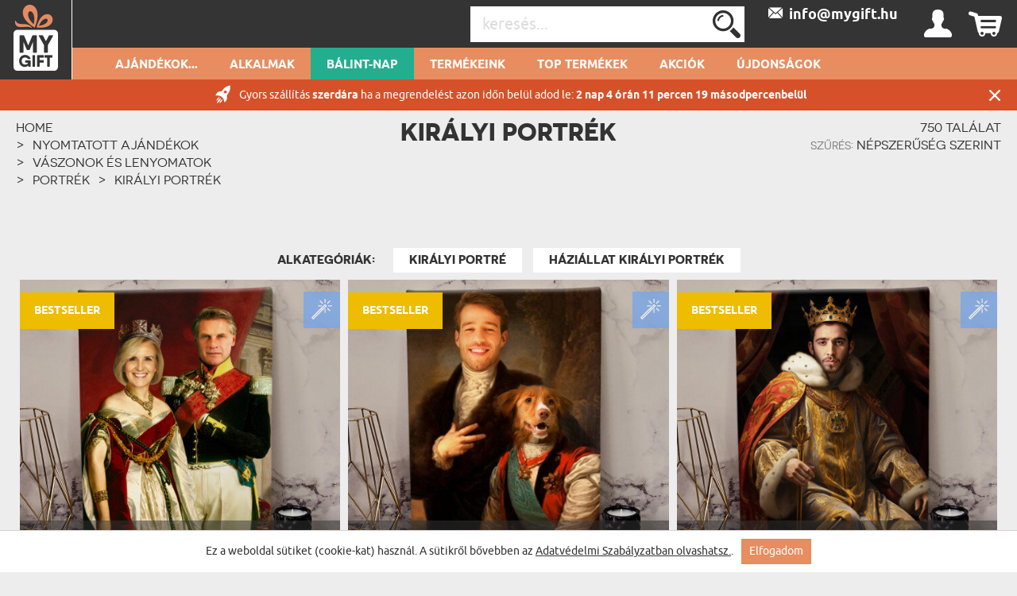

--- FILE ---
content_type: text/html; charset=UTF-8
request_url: https://mygift.hu/Kiralyi-portrek
body_size: 37664
content:
<!DOCTYPE html>
<html lang="hu-HU">
<head>
    <meta http-equiv="Content-Type" content="text/html; charset=utf-8" />    <meta name="viewport" id="viewport" content="width=device-width, initial-scale=1.0" />
    <meta name="keywords" content="prezenty, pomysł na prezent, wyjątkowy prezent" />
    <meta name="description" content="" />
    <meta name="robots" content="index,follow" />
<meta name="googlebot" content="index,follow" />
            <title>Királyi portrék - Egyedi ajándékötletek - MyGift.hu</title>
        <meta name="fragment" content="!"><link href="/favicon_mygift.png" type="image/x-icon" rel="icon"/><link href="/favicon_mygift.png" type="image/x-icon" rel="shortcut icon"/>        
<!--<script>(function(w,d,s,l,i){w[l]=w[l]||[];w[l].push({'gtm.start':
            new Date().getTime(),event:'gtm.js'});var f=d.getElementsByTagName(s)[0],
        j=d.createElement(s),dl=l!='dataLayer'?'&l='+l:'';j.async=true;j.src=
        'https://www.googletagmanager.com/gtm.js?id='+i+dl;f.parentNode.insertBefore(j,f);
    })(window,document,'script','dataLayer','');</script>
-->










    <script async src="https://www.googletagmanager.com/gtag/js?id=G-Y5LHSM0BSD"></script>
    <script>
        window.dataLayer = window.dataLayer || [];
        function gtag(){dataLayer.push(arguments);}

        gtag('consent', 'default', {
            'ad_storage': 'granted',
            'analytics_storage': 'granted',
            'ad_user_data': 'granted',
            'ad_personalization': 'granted'
        });
        gtag('js', new Date());
        gtag('config', 'G-Y5LHSM0BSD', {"page_title":"Strona kategorii","page_path":"/Kiralyi-portrek"});
    </script>
    <script async src="https://www.googletagmanager.com/gtag/js?id=AW-11218355387"></script>
    <script>
        window.dataLayer = window.dataLayer || [];
        function gtag(){dataLayer.push(arguments);}
        gtag('js', new Date());

        gtag('config', 'AW-11218355387', {'allow_enhanced_conversions':true});
    </script>








    <style type="text/css">
    body { visibility: hidden; }
    @media (max-width: 380px) { header .basket { display: block !important; } }
    .promotions .weekly-offer .discount { z-index: 0 !important; }
    .cookie-button:hover { background: #343434 !important; }
    .grecaptcha-badge { visibility: hidden; }
    #CybotCookiebotDialog { text-transform: none; }
    </style>
    <script type="text/javascript">
        var ua = window.navigator.userAgent;
        var msie = ua.indexOf("MSIE ");
        if (msie > 0 || !!navigator.userAgent.match(/Trident.*rv\:11\./)) {
            var ie_version = parseInt(ua.substring(msie + 5, ua.indexOf(".", msie)));
            if(ie_version <= 8) {
                window.location.replace('/pages/ie');
            }
        }
    </script>

                <script type="application/ld+json">
    {"@context":"http:\/\/schema.org","@type":"BreadcrumbList","itemListElement":[{"@type":"ListItem","position":1,"item":{"@id":"https:\/\/mygift.hu\/","name":"F\u0151oldal"}},{"@type":"ListItem","position":2,"item":{"@id":"https:\/\/mygift.hu\/nyomtatott-ajandekok","name":"Nyomtatott aj\u00e1nd\u00e9kok"}},{"@type":"ListItem","position":3,"item":{"@id":"https:\/\/mygift.hu\/vaszonok-es-lenyomatok","name":"V\u00e1szonok \u00e9s lenyomatok"}},{"@type":"ListItem","position":4,"item":{"@id":"https:\/\/mygift.hu\/Categories\/show\/3394","name":"Portr\u00e9k"}},{"@type":"ListItem","position":5,"item":{"@id":"https:\/\/mygift.hu\/Kiralyi-portrek","name":"Kir\u00e1lyi portr\u00e9k"}}]}</script>


    <link rel="canonical" href="https://mygift.hu/Kiralyi-portrek" />
            
        <style>
        .occasion-name {
            white-space: normal;
            word-wrap: break-word;
            max-width: 180px;
        }
    </style>
</head>

<body class="category">
<!--<noscript><iframe src="https://www.googletagmanager.com/ns.html?id="
height="0" width="0" style="display:none;visibility:hidden"></iframe></noscript>
-->
<div class="ss-best-toplayer" style="display:none">
    <div class="ss-best-toplayer__bg"></div>
    <div class="ss-best-toplayer__container">
        <div class="ss-best-toplayer__title">
            Mielőtt elmész, tekintsd meg bestseller termékeinket, <br>amelyek elnyerték az ajándékozottak szívét, és amelyekre évekig emlékeznek:        </div>
        <div class="ss-best-toplayer__items"></div>
        <div class="ss-best-toplayer__close"></div>
    </div>
</div>

<header id="header">
    <div class="top container-fluid">
        <div id="logo-header">
                    <a href="/"
           title="MyGiftDNA.pl – personalizowane prezenty "
           target="_self">
            <img src="/img/attachments/banners/big/5f5b6dcd-708c-43c3-82f5-722d05bb3706.heades_sygnet_small.png"
                 title=""
                 alt=""
                 style="height: 100%; width: 100%"
                 class="logo"
            >
        </a>
            </div>
                    <div id="basket-tab" class="float-right basket" data-url="/my_basket/MyBaskets/tab">
                <div class="basket_icon icon-shopping"></div>
            </div>
                <div id="user-tab" class="float-right user" data-url="/my_auth/MyUsers/tab">
            <div class="user_icon icon-user"></div>
        </div>
        <div class="float-right contact" id="contact">
                                        <a class="icon-mailBig" href="mailto:info@mygift.hu"><span>&nbsp;&nbsp;info@mygift.hu</span></a>
                    </div>
        <div class="float-right find">
            <form action="/Categories/search" method="GET" id="quick-search-form">
                <input name="term" type="text" id="searchInput" data-all-text="Az összes találat" placeholder="keresés..." value=""/><!--
                    --><label for="search" id="search-label">
                    <input type="submit" value="Küldés" id="search" class="icon-search">
                </label>
            </form>
        </div>
        <div class="burger-menu icon-burger visible-xs-inline-block float-left"></div>
        <div class="float-left header-info">Személyre szabott ajándékok</div>
    </div>
    <nav id="user-tab-mobile" class="navMobile" data-url="/my_auth/MyUsers/tabMobile"></nav>
    <div class="bottom container-fluid">
        <nav class="container">
    <ul>
        <li class="wide-menu main-nav-container "><a class="main-nav main-nav-159" title="Ajándékok..." href="">Ajándékok...</a><ul class="clearfix"><li><div class="row"><div class="col-xs-4"><ul><li class="has-icon"><a href="/a-parodnak-1" title="Prezenty Dla Niej"><svg xmlns="http://www.w3.org/2000/svg" viewBox="0 0 324.5 383.7"><style type="text/css">  
	.st0{fill:none;}
</style><path class="st0" d="M148.7 338.6c-0.6 0.2-1.2 0.3-1.9 0.3 -0.6 0-1.3-0.1-1.9-0.3 -18.3-5.9-45.8-23.5-70-55.2L36.5 293C22.1 296.6 12 309.5 12 324.4v40.4c0 3.7 3.1 6.8 6.8 6.8h32.4v-29.5c0-3.3 2.7-6 6-6 3.3 0 6 2.7 6 6v29.5h167.2v-29.5c0-3.3 2.7-6 6-6 3.3 0 6 2.7 6 6v29.5h32.4c3.8 0 6.8-3.1 6.8-6.8v-40.4c0-14.9-10.1-27.8-24.5-31.4l-38.4-9.6C194.5 315.1 166.9 332.6 148.7 338.6z"/><path class="st0" d="M87.8 280.2c14.8 18.1 36.8 38.4 59 46.3 22.3-7.9 44.3-28.2 59-46.3l-7.5-1.9c-11.2-2.8-19.1-12.9-19.1-24.5v-5.6c-10.2 4.8-21.2 7.4-32.4 7.4 -11.4 0-22.4-2.6-32.4-7.4v5.6c0 11.6-7.8 21.6-19.1 24.5L87.8 280.2z"/><path class="st0" d="M196.8 220.6c13.5-14.4 22.6-34.2 25.8-55.9 -15.4-18.5-24.2-39.9-29.1-56.2 -25.5 0.4-90.5 4.5-123.9 35v3.8c0 53.2 34.6 96.4 77.2 96.4C165.1 243.7 182.9 235.5 196.8 220.6z"/><path class="st0" d="M298.2 16.3c-8.9-5.5-18.1-4.7-28.1 2.4 -8.1 5.8-13.5 13.6-13.6 13.7 -1.2 1.7-3.1 2.8-5.2 2.8 -2.1 0-4-1-5.2-2.8l0 0c-0.6-0.8-5.8-8.2-13.6-13.7 -5.6-4-11-6-16.2-6 -4 0-8 1.2-11.9 3.6 -3.1 1.9-5.6 4.2-7.7 6.7 -2.5 3.1-4.2 6.7-5.1 10.8 -0.2 1-0.4 2.1-0.6 3.2 -1.9 15.4 6.5 35 21.9 51.1 14.5 15.1 30 26.3 37.4 31.2 0.3 0.2 0.7 0.5 1 0.7 2.3-1.5 5.7-3.9 9.8-6.9 8-5.9 18.5-14.5 28.6-25C305.1 72 313.5 52.5 311.6 37 310.5 28.1 306 21.1 298.2 16.3z"/><path class="st0" d="M251.3 133.8c-1.2 0-2.3-0.3-3.3-0.9 -0.2-0.1-22.7-13.7-44.2-36 -18-18.7-27.8-42.3-25.4-61.4 0.3-2.1 0.7-4.1 1.2-6 -9.8-2.8-20.8-4.2-32.8-4.2C108.4 25.3 82 39 63.5 68.6c-21.7 34.9-32.3 92-32.3 174.4 0.4 0.8 3.5 6.1 26.9 16.3 10.6 4.6 21 8.3 25 9.7l9.3-2.3c5.9-1.5 10-6.7 10-12.8v-12.6c-26.8-18.7-44.8-53.9-44.8-94v-6.4c0-1.6 0.7-3.2 1.8-4.3 15.7-15.3 39.5-26.5 70.7-33.2 27.8-6 54.5-6.9 67.9-6.9 2.7 0 5.1 1.8 5.8 4.4 4.4 16 13.2 39.1 29.7 58.1 1.1 1.3 1.6 3 1.4 4.7 -3.1 25.2-13.6 48.3-29.3 65.2 -4.5 4.8-9.3 8.9-14.4 12.5v12.6c0 6.1 4.1 11.3 10 12.8l9.3 2.3c3.9-1.4 14.4-5.1 25-9.7 23.3-10.2 26.5-15.5 26.8-16.3 0-43.4-3-79.8-8.9-109.6C252.8 133.7 252.1 133.8 251.3 133.8z"/><path d="M324.1 35.4c-1.6-12.7-8.3-23.1-19.3-29.9C281.3-9.1 260.2 9 251.3 18.8c-8.9-9.8-30-27.9-53.6-13.3 -5.6 3.4-10 7.8-13.3 12.9 -11.4-3.4-23.9-5.1-37.7-5.1 -42.3 0-72.9 16-93.5 49 -23 36.9-34.1 96.1-34.1 181 0 8.3 9.7 16.2 32.4 26.3 3.7 1.7 7.5 3.2 11 4.6l-28.9 7.2C13.8 286.3 0 304 0 324.4v40.4c0 10.4 8.4 18.8 18.8 18.8h256c10.4 0 18.8-8.4 18.8-18.8v-40.4c0-20.4-13.8-38.1-33.6-43.1l-28.9-7.2c3.5-1.4 7.2-2.9 10.9-4.6 22.7-10.1 32.4-17.9 32.4-26.3 0-46.5-3.4-85.2-10.2-116.9 8.7-6.2 22-16.5 34.6-29.5C316.8 78.1 326.5 54.6 324.1 35.4zM257.1 293c14.4 3.6 24.5 16.5 24.5 31.4v40.4c0 3.7-3.1 6.8-6.8 6.8h-32.4v-29.5c0-3.3-2.7-6-6-6 -3.3 0-6 2.7-6 6v29.5H63.2v-29.5c0-3.3-2.7-6-6-6 -3.3 0-6 2.7-6 6v29.5H18.8c-3.8 0-6.8-3.1-6.8-6.8v-40.4c0-14.9 10.1-27.8 24.5-31.4l38.4-9.6c24.2 31.7 51.7 49.2 70 55.2 0.6 0.2 1.2 0.3 1.9 0.3 0.6 0 1.3-0.1 1.9-0.3 18.3-5.9 45.8-23.5 70-55.2L257.1 293zM114.4 253.9v-5.6c10.1 4.8 21 7.4 32.4 7.4 11.2 0 22.2-2.6 32.4-7.4v5.6c0 11.6 7.9 21.6 19.1 24.5l7.5 1.9c-14.8 18.1-36.8 38.4-59 46.3 -22.3-7.9-44.3-28.2-59-46.3l7.5-1.9C106.6 275.5 114.4 265.5 114.4 253.9zM69.6 147.3v-3.8c33.4-30.4 98.4-34.6 123.9-35 4.9 16.3 13.7 37.8 29.1 56.2 -3.2 21.7-12.3 41.4-25.8 55.9 -13.9 14.9-31.7 23.1-50 23.1C104.2 243.7 69.6 200.4 69.6 147.3zM235.6 259.3c-10.6 4.6-21.1 8.4-25 9.7l-9.3-2.3c-5.9-1.5-10-6.7-10-12.8v-12.6c5.1-3.6 9.9-7.7 14.4-12.5 15.8-16.8 26.2-40 29.3-65.2 0.2-1.7-0.3-3.4-1.4-4.7 -16.5-18.9-25.2-42-29.7-58.1 -0.7-2.6-3.1-4.4-5.8-4.4 -13.4 0-40.1 0.9-67.9 6.9 -31.2 6.7-55 17.9-70.7 33.2 -1.2 1.1-1.8 2.7-1.8 4.3v6.4c0 40.1 18 75.3 44.8 94v12.6c0 6.1-4.1 11.3-10 12.8l-9.3 2.3c-3.9-1.4-14.3-5.1-25-9.7 -23.4-10.2-26.5-15.5-26.9-16.3 0-82.4 10.6-139.5 32.3-174.4C82 39 108.4 25.3 146.8 25.3c12.1 0 23 1.4 32.8 4.2 -0.5 1.9-0.9 3.9-1.2 6 -2.4 19.2 7.3 42.7 25.4 61.4 21.5 22.3 44 35.9 44.2 36 1 0.6 2.1 0.9 3.3 0.9 0.8 0 1.5-0.1 2.2-0.4 6 29.8 8.9 66.2 8.9 109.6C262 243.8 258.9 249.1 235.6 259.3zM289.7 88.1c-10.1 10.5-20.6 19.1-28.6 25 -4.1 3-7.5 5.4-9.8 6.9 -0.3-0.2-0.6-0.4-1-0.7 -7.3-4.9-22.9-16.1-37.4-31.2C197.5 72 189.1 52.4 191 37c0.1-1.1 0.3-2.2 0.6-3.2 0.9-4.1 2.7-7.7 5.1-10.8 2-2.6 4.6-4.8 7.7-6.7 3.9-2.4 7.9-3.6 11.9-3.6 5.2 0 10.6 2 16.2 6 7.7 5.5 13 12.9 13.6 13.7l0 0c1.2 1.7 3.1 2.8 5.2 2.8 2.1 0 4.1-1.1 5.2-2.8 0.1-0.1 5.5-7.9 13.6-13.7 10-7.1 19.2-7.9 28.1-2.4 7.8 4.8 12.3 11.8 13.4 20.7C313.5 52.5 305.1 72 289.7 88.1z"/></svg>a párodnak</a><ul class="last-level"><li class=""><a href="/felesegnek" title="Prezenty Dla Żony">Feleségnek</a></li><li class=""><a href="/menyasszonynak" title="Prezenty Dla Narzeczonej">Menyasszonynak</a></li><li class=""><a href="/baratnonek" title="Prezenty Dla Dziewczyny">Barátnőnek</a></li></ul></li><li class="has-icon"><a href="/nonek" title="Prezenty Dla Kobiety"><svg xmlns="http://www.w3.org/2000/svg" viewBox="0 0 324.5 383.7"><path d="M254.9 102.4c-44-44-115.7-44-159.7 0 -21.3 21.3-33.1 49.7-33.1 79.8 0 28.1 10.2 54.7 28.9 75.4l-25.5 25.6 -29.7-29.5c-2.3-2.3-6.1-2.3-8.5 0 -2.3 2.3-2.3 6.1 0 8.5l29.7 29.5 -29.5 29.7c-2.3 2.3-2.3 6.1 0 8.5 1.2 1.2 2.7 1.7 4.2 1.7 1.5 0 3.1-0.6 4.3-1.8l29.5-29.7 29.7 29.5c1.2 1.2 2.7 1.7 4.2 1.7 1.5 0 3.1-0.6 4.3-1.8 2.3-2.3 2.3-6.1 0-8.5L74 291.7l25.4-25.6c21.4 19.3 48.5 29 75.6 29 28.9 0 57.8-11 79.8-33C298.9 218 298.9 146.4 254.9 102.4zM246.4 253.6c-39.3 39.3-103.4 39.3-142.7 0 -19.1-19.1-29.6-44.4-29.6-71.4 0-27 10.5-52.3 29.6-71.4 19.7-19.7 45.5-29.5 71.4-29.5 25.8 0 51.7 9.8 71.4 29.5C285.7 150.2 285.7 214.2 246.4 253.6z"/></svg>Nőnek</a><ul class="last-level"><li class=""><a href="/a-legjobb-baratnonek" title="Prezenty Dla Przyjaciółki">A Legjobb Barátnőnek</a></li><li class=""><a href="/lanytestvernek" title="Prezenty Dla Siostry">Lánytestvérnek</a></li></ul></li><li class="has-icon"><a href="/szuloknek" title="Prezenty Dla Rodziców"><svg xmlns="http://www.w3.org/2000/svg" viewBox="0 0 202 184.6"><path d="M199.4 53.6l-0.2 0c-2.1 7.2-7 13.4-10.2 12.9 -3.2-0.5-3-8.5-1.3-17.6 2.5-13.9 0.8-21.3-3.5-22.2 -4.7-0.9-11.9 4-17.7 14.1 0-7.9-2.1-11.8-5.2-12.8 -4.9-1.4-13 4.5-19.1 16.5 1.3-11.9 3.4-13.7 3.4-13.7s-6.4-6.4-12.7-1.6c-4.1 3.1-4.8 10.6-4.3 22.4 -1.8 2.3-3.9 4-6.2 4.6 0.4-1.7 0.7-3.4 0.8-5 1.7-18.8-8.8-24.2-14.9-20.2l-1.4 1.1 -1.4-0.1c-11.7-0.3-21.1 9.7-22.2 23.6 -0.2 2-0.1 3.9 0.1 5.7 -2.2 6.4-6.8 13-10.7 12.3 -4.1-0.9-9.2-15.6-1.7-54.6C73 8.1 74.4 3.9 74.4 3.9s-8.6-8.8-15 0l0 0.1 -0.5 0.7c-8.6 13.8-16.6 35.6-19.8 53.4 -1.6-12.7-1.5-28.9-0.9-48.8l0-0.2c-0.1-3.9-7.3-9.6-15-1.9 -5.8 5.8-8.7 19.8-14.7 51.9 -3.4 19-5.5 22.6-6 22.9 8 3.3 14.4 0.7 18.1-23 2.6-17.3 5.7-28 8.6-35.5 -0.8 25.2 1.2 45.8 7.4 55 1.8 2.7 5 0.2 6.2-1.2 0.1-0.1 0.3-0.3 0.4-0.5 0.1-0.2 0.2-0.2 0.2-0.3 0-0.2 0-0.4 0-0.6 0.8-15.3 5.8-34.9 12.7-50.5C54.6 61.3 57.3 76.3 66.3 79c8.7 2.5 15-4.1 18.4-11.8 2.8 6.9 8.7 10.9 15.5 11.2 9.6 0.3 16.9-8.1 20.5-17.4 3.2-0.3 5.9-1.6 8.1-3.6 0.2 3.9 0.5 8.1 0.7 12.6 0.2 3.3 0.7 4.7 0.7 4.7 7.2 2.3 10-0.6 11.3-19 5.2-14.7 8.8-18.7 10.6-18.3 2 0.3 2.4 5.4 0.6 17.2 -1.8 11.8-3 19.1-3 19.1 5 1.6 10.5 0.6 12.3-6 1.7-6.5 2.8-12 3.6-16.8 4.4-11.8 7.7-15.1 9.5-14.8 2 0.3 2.9 3.8 0.5 15.6 -2.8 13.4 1.8 21.6 8.6 22.1 6.6 0.5 14.4-6.7 17.6-16.4C202.7 54.1 201.1 52.9 199.4 53.6zM103.8 69.5c-6 0-9.1-6.6-8-17 1-10.1 4.6-17.3 8.7-17.4 -3.9 8.2 0 22.8 10.6 25.5C112.5 66.1 108 69.7 103.8 69.5zM117.8 51.5c-0.2 1.6-0.5 3.1-0.8 4.5 -7.5-2.4-7.6-11.8-4.8-14.2C114.5 39.6 118.7 43.1 117.8 51.5z"/><path d="M42.6 101.1C25.4 102 6 111.2 0.9 127.8c-3.8 12.5 4.5 23.1 15.1 22.6 11-0.4 7.6-13.1 7.6-13.1 -6 2.9-17.1-0.1-14.6-10.5 2.5-11.1 16.6-17.8 30-18.5 18.9-1 28.4 11 25.3 34.9 -2.8 21.7-15.8 36.4-30.7 36.9 -8.4 0.3-20.1-4.2-19.1-12.9 0.5-6 6.9-7 12.1-4.8l-0.2 6.9c-0.2 3.3-0.9 4.9-0.9 4.9 11.4 6.1 15.4-3.7 14.7-16.7 -2-36 4.3-39.9 4.3-39.9 -0.2-3.9-8.9-8.9-14.6-0.8 -4.5 6.6-2.7 13.8-3.1 37.9 -8.5-1.1-19.3 3.5-20.5 11.9 -1.4 10.6 11.1 18.1 26 17.9 23-0.4 43.3-17.4 46.8-44.5C82.6 112 63.9 99.9 42.6 101.1z"/><path d="M172.6 155.5l-0.2 0c-2.1 7.2-5.9 13.4-9 12.8 -3.1-0.4-3.2-8.6-2.6-17.5 2.4-33.4 10.3-44.3 10.3-44.3s-9.4-9.9-15.1-0.7c-2.9 4.6-4.7 14.7-5.6 25.5 -0.6-0.3-1.2-0.5-1.7-0.6 -11.1-2.6-20.7 6.8-22.5 21.2 -0.3 2.6-0.4 5-0.2 7.3 -2.1 6.6-5.6 12.1-8.6 11.6 -3-0.4-3.6-8.6-2.5-17.5 1.5-11.5 4.9-19.5 4.9-19.5 -4.2-3.9-9.7-3.9-13 1.8 -1.1-1.2-2.6-2-4.2-2.4 -11-2.6-20.7 6.8-22.5 21.2 -1.7 13.7 3.6 24 11.8 23 7-0.9 10.2-8.1 12-14 0.7 7.4 2.9 12.4 7.9 13.4 6.6 1.3 12.1-3.6 15.6-10.9 1.9 6 5.8 9.6 10.8 9 6.9-0.9 10.2-8.1 11.9-14 0.8 7.4 3 12.4 8 13.4 7.7 1.5 14.1-5.6 17.2-15.2C176 156 174.3 154.8 172.6 155.5zM104.1 144.7c-0.4 3.5-0.7 6.8-0.7 9.8 -2.6 11.5-6.3 16.2-9 15.7 -3.2-0.7-3.3-10.3-1.8-17.8 1.4-6.8 4.5-14.3 9.3-14.2 1.3 0 2.3 0.4 3.2 1.1C104.6 140.8 104.3 142.6 104.1 144.7zM149.4 152.7c-2.6 11-6.4 15.5-9 15 -3.2-0.7-3.2-10.3-1.7-17.8 1.4-6.8 4.5-14.3 9.3-14.2 0.7 0.1 1.3 0.1 1.9 0.3C149.5 141.8 149.3 147.5 149.4 152.7z"/><path d="M102.3 111.7c-0.6 3.5 0.2 6.8 2.2 9.1 2 2.4 5.1 3.6 8.9 3.6 8.8 0 13.7-6.9 14.5-13.4 0.9 0 1.7-0.1 2.5-0.3 2.1-0.4 3.9-2.2 4.2-4.1 0.3-1.7-0.5-3.2-2.3-4.4l0 0h-0.2l-0.1 0.1c-0.2 0.3-0.8 0.8-1.5 1.3 -4 2.7-9.8 3.5-14.1 2l-0.1 0 -0.1 0.1c0 0-0.7 1.5 0.9 2.5 2.1 1.3 5 2.2 7.8 2.6 -0.3 3.3-1.7 10.5-8.6 10.5 -2.2 0-4.1-0.8-5.3-2.2 -1.5-1.7-2.2-4.4-1.8-7.4 0.5-3.5 2.3-6.7 4.8-8.5 1.1 0.5 2.2 0.7 3.2 0.8 2.5 0.1 4-1 4.2-2.1 0.2-0.8-0.4-1.5-1.4-1.9 -1.5-0.5-3-0.6-4.6-0.5 -1.1-1.5-1.3-4.2-0.6-7.4 0.5-2.4 2.2-5.5 4.7-6.8 1.4-0.8 2.9-0.8 4.5-0.2 1 0.4 1.6 1.5 1.5 2.9 -0.1 2.7-2.3 6.3-5.7 7.3l-0.2 0 0.1 0.2c0.1 0.1 1.4 2.9 3.7 3.3 1.1 0.2 2.2-0.1 3.4-1.1 2.5-2.1 3.8-5.8 3.1-9.1 -0.5-2.6-2.2-4.6-4.5-5.4 -3.3-1.1-7.3-0.6-10.7 1.3 -3.3 1.9-5.6 4.8-6.3 8.1 -0.6 3 0.1 5.9 2.2 8.2C106.1 102.8 102.9 107 102.3 111.7z"/></svg>Szülőknek</a><ul class="last-level"><li class=""><a href="/anyanak" title="Prezenty Dla Mamy">Anyának</a></li><li class=""><a href="/apukanak" title="Prezenty Dla Taty">Apukának</a></li></ul></li><li class="has-icon"><a href="/nagyszuloknek" title="Prezenty Dla Dziadków"><svg xmlns="http://www.w3.org/2000/svg" viewBox="0 0 250.1 161.3"><style type="text/css">  
	.st0{fill:none;}
</style><path class="st0" d="M126.6 118.4l-3.3 10.4c1.4-2.2 3.2-4.4 5.2-6.4"/><path class="st0" d="M106.2 103c-4.6 1.8-9.7 2.7-15.1 2.7 -5.1 0-9.9-0.8-14.2-2.4v9.2l7.4 13.9h14.6l7.4-13.9V103z"/><polygon class="st0" points="106 128.2 114.9 131.6 119.6 117 111.9 117 "/><polygon class="st0" points="87.8 141.4 95.2 141.4 100.5 133.7 82.6 133.7 "/><path class="st0" d="M100.1 58.1c0 4.2 3.4 7.6 7.6 7.6h8.3c4.2 0 7.6-3.4 7.6-7.6v-6h-23.6V58.1z"/><path class="st0" d="M85.6 45c1.9 0 3.4 1.4 3.5 3.3h4c0.1-1.8 1.6-3.3 3.5-3.3h19.9c-0.9-16.5-7.8-33-25.4-33 -17.5 0-24.5 16.4-25.4 33H85.6z"/><path class="st0" d="M127.3 45c2 0 3.5 1.6 3.5 3.5v5.8c1.6-3.7 2.3-10.6-1.6-23.3 -2.9-9.3-8.8-15.1-15.9-16.1 6 7 9.7 17.3 10.2 30H127.3z"/><path class="st0" d="M134.1 117.7c0.4-0.2 0.7-0.5 1.1-0.7h-1.4"/><path class="st0" d="M89.1 55.3v2.7c0 2.8-0.8 5.4-2.1 7.6V67c0 2.3 1.8 4.1 4.1 4.1 2.3 0 4.1-1.8 4.1-4.1v-1.3c-1.3-2.2-2.1-4.8-2.1-7.6v-2.7H89.1z"/><path class="st0" d="M169.4 37.6c0-1.6 1.3-2.9 2.9-3 1.6 0 3 1.2 3 2.9 0 0.6 1.2 14 27.6 14.9v-5.8c0 0 0-0.1 0-0.1 0-11.4-9.7-20.3-22.2-20.3 -12.4 0-22.2 8.9-22.2 20.3 0 0 0 0.1 0 0.1V51C163 48.7 169.4 44.3 169.4 37.6z"/><path class="st0" d="M180.8 20.3c4.4 0 8.6 0.9 12.3 2.6 0.4-1.3 0.7-2.6 0.7-4 0-7.1-5.8-13-13-13 -7.1 0-13 5.8-13 13 0 1.4 0.2 2.7 0.7 4C172.2 21.2 176.3 20.3 180.8 20.3z"/><path class="st0" d="M180.8 94.9c12.2 0 22.2-12.8 22.2-28.4v-8c-17.9-0.6-26.3-6.6-30.2-12C169 52.5 162 56 158.6 57.5v8.9C158.6 82.1 168.6 94.9 180.8 94.9z"/><path class="st0" d="M197.2 114.2l-5-1.2c-1.3-0.3-2.3-1.5-2.3-2.9V98.9c-2.9 1.2-5.9 1.9-9.1 1.9 -3.2 0-6.3-0.7-9.1-1.9v11.2c0 1.4-0.9 2.6-2.3 2.9l-5 1.2 16.4 26.6L197.2 114.2z"/><path class="st0" d="M14.5 138c0 0-2.5 7.6-6.3 19.2h16.1l-6.1-28.5C15.3 133.3 14.6 137.6 14.5 138z"/><polygon class="st0" points="107.3 136.3 100.8 145.7 102.9 157.2 106.7 157.2 112.8 138.4 "/><polygon class="st0" points="88.9 148.5 87.4 157.2 95.7 157.2 94.1 148.5 "/><path class="st0" d="M127 135.8C127 135.8 127 135.8 127 135.8l-0.6-0.7c-1.3 2.5-2.2 4.7-2.8 6.3 -0.5 1.5-0.8 2.5-0.8 2.6 0 0-0.6 0.7-1.6 2.4 -1.2 2-2.9 5.4-5 10.9h19.9c0.1-2.9 0.9-3.8 3-8.9L127 135.8z"/><path class="st0" d="M68.9 15c-7.1 1-13 6.7-15.9 16 -4 13.1-3 19.9-1.6 23.3v-5.8c0-2 1.6-3.5 3.5-3.5h3.7C59.2 32.3 62.8 21.9 68.9 15z"/><path class="st0" d="M216.6 145.9l14.6-15.2 0.7-0.7c-3.8-5-9.6-9.9-18.1-11.9l-10.5-2.5 -20 32.3 0 0c-0.2 0.4-0.5 0.7-1 1 -0.5 0.3-1 0.4-1.6 0.4 -1 0-2-0.5-2.5-1.4l-1.1-1.7 -18.9-30.6 -9.4 2.3 -1.2 0.3c-4.4 1-8 2.8-11.1 5 -2.1 1.5-3.9 3.2-5.5 5 -0.5 0.6-1.1 1.3-1.5 1.9l4.8 5 0 0.1 10.1 10.5c0.8 0.9 1.1 2.2 0.6 3.3 -2.3 5-3.2 5.7-3.3 8.3h77.2c-0.1-2.3-1.1-3.2-3.3-8C215.5 148.1 215.7 146.8 216.6 145.9z"/><polygon class="st0" points="75.8 136.3 70.3 138.4 76.4 157.2 80.2 157.2 82.2 145.7 "/><path class="st0" d="M235.2 135.1l-0.9 1 -12.1 12.5c2 4.9 2.9 6 3 8.6h18l-4.4-13.2C238.7 143.7 237.8 139.8 235.2 135.1z"/><path class="st0" d="M123.3 70.9c-2.1 1.2-4.6 1.9-7.2 1.9h-8.3c-2.3 0-4.4-0.5-6.4-1.5 -1.7 4-5.7 6.8-10.3 6.8 -4.6 0-8.6-2.8-10.3-6.8 -1.9 0.9-4.1 1.5-6.4 1.5h-8.3c-2.6 0-5.1-0.7-7.2-1.9 2.3 16.6 14.9 27.8 32.2 27.8C108.5 98.7 121.1 87.5 123.3 70.9z"/><polygon class="st0" points="77.1 128.2 71.2 117 63.5 117 68.1 131.6 "/><polyline class="st0" points="54.3 157.2 68.9 157.2 56.5 118.4 "/><path class="st0" d="M66.1 65.7h8.3c4.2 0 7.6-3.4 7.6-7.6v-6H58.4v6C58.4 62.3 61.9 65.7 66.1 65.7z"/><path class="st0" d="M49.3 117h-7c-8.3 0-14.1 2.3-18.2 5.4l7.5 34.8h14.2"/><path d="M249.5 157.8l-4.9-15.1c-0.2-1-5.9-24.8-29.4-30.3l-19.3-4.6V95.4c7.8-6.1 13.1-16.8 13.1-29V46.6c0 0 0-0.1 0-0.1 0-8.4-4.1-15.8-10.6-20.5 0.9-2.2 1.4-4.6 1.4-7 0-10.4-8.5-18.9-18.9-18.9 -10.4 0-18.9 8.5-18.9 18.9 0 2.4 0.5 4.8 1.4 7 -6.4 4.7-10.5 12.1-10.6 20.5 0 0.1 0 0.1 0 0.2v19.9c0 12.2 5.2 22.9 13.1 29v12.3l-14.3 3.4c-3.1-0.8-6.7-1.3-10.6-1.3h-27.5V99.5c10.8-7 17.5-19.2 17.5-34v-0.9c1.7-0.9 3.7-2.5 5.4-5.2 4-6.6 4-16.9-0.2-30.4 -4.8-15.4-17.2-23.6-30.7-20.5 -4.2-2.3-8.9-3.5-14.2-3.5 -5.3 0-10 1.2-14.2 3.5C63.4 5.3 51 13.5 46.2 28.9 42 42.4 41.9 52.6 46 59.3c1.7 2.8 3.7 4.3 5.4 5.2v0.9c0 15.2 7.1 27.7 18.4 34.6v9.9H42.3c-28.4 0-34 23.4-34.7 26.7l-7 21.3c-0.3 0.4-0.6 0.9-0.6 1.4 0 1.1 0.9 2.1 2.1 2.1h246c1.1 0 2.1-0.9 2.1-2.1C250.1 158.7 249.9 158.2 249.5 157.8zM180.8 5.9c7.2 0 13 5.8 13 13 0 1.4-0.2 2.7-0.7 4 -3.7-1.6-7.9-2.6-12.3-2.6s-8.6 0.9-12.3 2.6c-0.4-1.3-0.7-2.6-0.7-4C167.8 11.7 173.6 5.9 180.8 5.9zM158.6 46.7c0 0 0-0.1 0-0.1 0-11.4 9.7-20.3 22.2-20.3 12.4 0 22.2 8.9 22.2 20.3 0 0 0 0.1 0 0.1v5.8c-26.4-0.9-27.6-14.4-27.6-14.9 -0.1-1.6-1.4-2.9-3-2.9 -1.6 0-2.9 1.3-2.9 3 0 6.6-6.5 11.1-10.8 13.3V46.7zM158.6 66.4v-8.9c3.4-1.5 10.4-5 14.2-11.1 3.9 5.4 12.3 11.3 30.2 12v8c0 15.7-10 28.4-22.2 28.4C168.6 94.9 158.6 82.1 158.6 66.4zM169.4 113c1.3-0.3 2.3-1.5 2.3-2.9V98.9c2.9 1.2 5.9 1.9 9.1 1.9 3.2 0 6.3-0.7 9.1-1.9v11.2c0 1.4 0.9 2.6 2.3 2.9l5 1.2 -16.4 26.6 -16.4-26.6L169.4 113zM134.1 117.7c-2.3 1.3-5.6 4.6-5.6 4.6 -2.1 2.1-3.8 4.3-5.2 6.4l3.3-10.4 0.5-1.4h6.7M119.6 117l-4.7 14.6 -8.9-3.4 5.9-11.2H119.6zM98.9 126.5H84.2l-7.4-13.9v-9.2c4.4 1.5 9.1 2.4 14.2 2.4 5.5 0 10.5-1 15.1-2.7v9.5L98.9 126.5zM100.5 133.7l-5.3 7.7h-7.4l-5.3-7.7H100.5zM123.7 58.1c0 4.2-3.4 7.6-7.6 7.6h-8.3c-4.2 0-7.6-3.4-7.6-7.6v-6h23.6V58.1zM129.2 31c3.9 12.7 3.2 19.6 1.6 23.3v-5.8c0-2-1.6-3.5-3.5-3.5h-3.7c-0.6-12.7-4.2-23-10.2-30C120.4 16 126.3 21.7 129.2 31zM91.1 12c17.5 0 24.5 16.4 25.4 33H96.6c-1.9 0-3.4 1.4-3.5 3.3h-4C89 46.4 87.4 45 85.6 45H65.7C66.6 28.4 73.6 12 91.1 12zM95.2 65.7V67c0 2.3-1.8 4.1-4.1 4.1 -2.3 0-4.1-1.8-4.1-4.1v-1.3c1.3-2.2 2.1-4.8 2.1-7.6v-2.7H93v2.7C93 60.8 93.8 63.4 95.2 65.7zM51.4 48.5v5.8C49.9 50.9 48.9 44.1 53 31c2.9-9.3 8.8-15.1 15.9-16 -6 7-9.7 17.3-10.2 30h-3.7C52.9 45 51.4 46.5 51.4 48.5zM58.4 52H82v6c0 4.2-3.4 7.6-7.6 7.6h-8.3c-4.2 0-7.6-3.4-7.6-7.6V52zM58.8 70.9c2.1 1.2 4.6 1.9 7.2 1.9h8.3c2.3 0 4.4-0.5 6.4-1.5 1.7 4 5.7 6.8 10.3 6.8 4.6 0 8.6-2.8 10.3-6.8 1.9 0.9 4.1 1.5 6.4 1.5h8.3c2.6 0 5.1-0.7 7.2-1.9 -2.3 16.6-14.9 27.8-32.2 27.8C73.7 98.7 61.1 87.5 58.8 70.9zM71.2 117l5.9 11.2 -8.9 3.4L63.5 117H71.2zM8.2 157.2c3.8-11.6 6.3-19.2 6.3-19.2 0.1-0.4 0.7-4.6 3.7-9.2l6.1 28.5H8.2zM45.7 157.2H31.5l-7.5-34.8c4.1-3.1 9.9-5.4 18.2-5.4h7c0 0 6.5-0.6 7.2 1.4l12.4 38.8H54.3 45.7zM76.4 157.2l-6-18.9 5.4-2.1 6.5 9.5 -2.1 11.5H76.4zM87.4 157.2l1.6-8.8h5.2l1.6 8.8H87.4zM102.9 157.2l-2.1-11.5 6.5-9.5 5.4 2.1 -6 18.9H102.9zM116.2 157.2c2.1-5.5 3.9-8.9 5-10.9 1-1.7 1.6-2.3 1.6-2.4 0 0 0.2-1 0.8-2.6 0.6-1.6 1.5-3.8 2.8-6.3l0.6 0.6c0 0 0 0 0 0l12.1 12.5c-2.1 5.1-2.9 6-3 8.9H116.2zM142 157.2c0.1-2.5 1-3.3 3.3-8.3 0.5-1.1 0.3-2.4-0.6-3.3l-10.1-10.5 0-0.1 -4.8-5c0.5-0.6 1-1.3 1.5-1.9 1.5-1.8 3.4-3.5 5.5-5 3-2.2 6.7-4 11.1-5l1.2-0.3 9.4-2.3 18.9 30.6 1.1 1.7c0.6 0.9 1.5 1.4 2.5 1.4 0.5 0 1.1-0.1 1.6-0.4 0.4-0.3 0.7-0.6 1-1l0 0 20-32.3 10.5 2.5c8.5 2 14.3 6.9 18.1 11.9l-0.7 0.7 -14.6 15.2c-0.8 0.9-1.1 2.2-0.6 3.3 2.2 4.8 3.1 5.7 3.3 8H142zM225.2 157.2c-0.1-2.6-1-3.7-3-8.6l12.1-12.5 0.9-1c2.6 4.7 3.5 8.6 3.6 8.9l4.4 13.2H225.2z"/></svg>Nagyszülőknek</a><ul class="last-level"><li class=""><a href="/nagymamanak" title="Prezenty Dla Babci">Nagymamának</a></li><li class=""><a href="/nagypapanak" title="Prezent dla dziadka ">Nagypapának</a></li></ul></li><li class="has-icon"><a href="/aposeknak" title="Prezenty Dla Teściów"><svg xmlns="http://www.w3.org/2000/svg" viewBox="0 0 252.4 185.9"><style type="text/css">  
	.st0{fill:none;}
</style><path class="st0" d="M202 68.1c-5.1-1.4-16.5-5.2-22-13.8 -5.5 8.6-16.9 12.4-22 13.8v6.1c0 17.3 9.9 31.4 22 31.4 12.1 0 22-14.1 22-31.4V68.1z"/><path class="st0" d="M113.1 157.7c0.2-0.8 3.3-13.9 14.2-23.4 1-0.9 5.2-3.8 5.2-3.8 3.3-2 7-3.6 11.4-4.6l1.8-0.4 1.4-4.2c-4-3.5-9.4-6.7-17-8.7 -0.2-0.1-11.4-5.4-11.4-5.4l1.1 21.5c0.1 1.1-0.4 2.1-1.3 2.7 -0.5 0.4-1.2 0.6-1.8 0.6 -0.4 0-0.8-0.1-1.2-0.2l-15.4-6.2 -5.9 11.5 3.2 44.8h10.4l0.2-1.4L113.1 157.7z"/><path class="st0" d="M149 135c-0.5-1.2-0.9-2.4-1.1-3.7 0 0-1.8 0.3-4.6 1.2 -3.1 1-7.4 2.9-11.4 6.2 0 0-0.1 0-0.1 0 -9.7 8.1-12.5 19.7-12.6 20.4l-5.1 22.8h62.8v-31.7C162.9 149.5 152.6 143.7 149 135z"/><path class="st0" d="M228.1 138.7C228.1 138.7 228 138.7 228.1 138.7c-4.1-3.3-8.4-5.2-11.5-6.2l0 0c-0.6-0.2-1.3-0.4-2-0.5l-2.5-0.6c-2.1 10.8-13.1 18-29.1 18.9v31.7h62.7l-5.1-22.8C240.6 158.4 237.8 146.8 228.1 138.7z"/><path class="st0" d="M164.2 105.4c-7.5-6.8-12.4-18.2-12.4-31.2v-8.6h0c0-1.5 1-2.8 2.5-3.1 0.3-0.1 22.6-4.6 22.6-18.9 0-1.7 1.4-3.1 3.1-3.1 1.7 0 3.1 1.4 3.1 3.1 0 14.4 22.4 18.8 22.6 18.9 1.5 0.3 2.5 1.6 2.5 3.1v8.6c0 13-4.9 24.4-12.4 31.2v2.2c10.5-0.5 17.9-3.9 22-10.1 9.6-14.2 0-38.8-0.1-39 -0.1-0.4-0.2-0.8-0.2-1.2 0-9.6-2.9-17.2-8.6-22.6 -10.9-10.5-28.6-9.9-28.8-9.9 0 0-0.1 0-0.1 0 0 0-0.1 0-0.1 0 -0.2 0-18-0.6-28.8 9.9 -5.7 5.5-8.5 13.1-8.5 22.6 0 0.4-0.1 0.8-0.2 1.2 -0.1 0.2-9.7 24.9-0.1 39 4.2 6.1 11.6 9.5 22 10.1V105.4z"/><polygon class="st0" points="81.7 139.5 78.7 181.9 91.2 181.9 88.2 139.5 "/><path class="st0" d="M34.5 174.1L18 126.6c-4.6 6.5-5.3 12.6-5.4 13 0 0.1 0 0.2 0 0.3l-4.1 12.3 0.3-4.1c-2.1 8.6-4.1 20-4.7 33.8h27.1l2.4-2.9L34.5 174.1z"/><path class="st0" d="M69.8 125.8l-15.5 7.1c-0.4 0.2-0.9 0.3-1.3 0.3 -0.6 0-1.2-0.2-1.7-0.5 -0.9-0.6-1.4-1.6-1.4-2.7l1.2-22.7c0 0-11.2 5.3-11.4 5.4 -7.6 2-13.1 5.2-17 8.7l18 51.6c0 0.1 0.2 0.9 0.2 1v8h31.6l3.2-44.8L69.8 125.8z"/><path class="st0" d="M63.4 101.3l-6 2.9 -1.1 21L72 118C72 118 63.5 101.4 63.4 101.3z"/><path class="st0" d="M84.9 91.6c11.9 0 20.8-4.2 25.3-24 0.3-1.2 0.9-10.3 0.9-10.3v-3.9c0 0-2.1 0.8-3.8-6.2 0.6-8.7-0.3-17.4-1.4-19 -0.1-0.1-0.2-0.1-0.2-0.2 -0.4 0.1-1.4 0.6-2.2 1 -3.2 1.7-8.6 4.7-18.7 4.7h0c-10 0-15.4-2.9-18.7-4.7 -0.8-0.4-1.7-0.9-2.2-1 -0.1 0-0.2 0.1-0.3 0.3 -1 1.5-2 10.2-1.3 18.9 0 0-1 4.4-3.7 6.2v3.9c0 0 0.2 7.5 0.9 10.3C64.1 87.4 73.1 91.6 84.9 91.6z"/><path class="st0" d="M59.4 23.9c3.6-3.6 7.1-1.8 9.8-0.3 3.1 1.7 7.3 3.9 15.7 3.9 8.5 0 12.7-2.3 15.7-3.9 2.8-1.5 6.2-3.3 9.8 0.3 3.4 3.4 3.6 15.6 3.1 23.3h0.6c1.7 0 3.1 1.4 3.1 3.1v5.9c2.1-4.4 3.7-13.1 1-29.9C116.7 16 115.2 6.2 84.9 6.2c-30.2 0-31.8 9.8-33.5 20.1 -2.7 16.8-1.1 25.5 1 29.9v-5.9c0-1.7 1.4-3.1 3.1-3.1h0.6C55.8 39.5 56 27.3 59.4 23.9z"/><path class="st0" d="M153.9 129.9L153.9 129.9c1.6 8.6 11.6 14.2 26.1 14.2 14.4 0 24.5-5.6 26.1-14.2l-14.2-3.4c-1.4-0.3-2.4-1.6-2.4-3v-13.9c-3 1.4-6.2 2.2-9.6 2.2 -3.4 0-6.6-0.8-9.6-2.2v13.9c0 1.4-1 2.7-2.4 3l-11.4 2.7L153.9 129.9z"/><path class="st0" d="M98 117.9l15.4 6.2 -1.1-20 -5.9-2.8C106.4 101.4 98 117.9 98 117.9z"/><polygon class="st0" points="76.9 122.6 75.5 123.3 80.7 133.3 89.2 133.3 94.4 123.2 93 122.6 "/><path class="st0" d="M91.7 116.4l8.7-17v-5c-4.3 2.3-9.4 3.4-15.5 3.4h0c-6.1 0-11.2-1.1-15.5-3.4v5l8.7 17H91.7z"/><path d="M14.3 126.2c1 0.5 1.4 1.7 0.9 2.7 -0.1 0.1-3.3 6.9-6.4 19.2l-0.3 4.1 4.1-12.3c0-0.1 0-0.2 0-0.3 0-0.5 0.7-6.6 5.4-13l16.6 47.5 -1 4.9 -2.4 2.9h9.7v-8c0-0.1-0.2-1-0.2-1l-18-51.6c3.9-3.5 9.4-6.7 17-8.7 0.2-0.1 11.4-5.4 11.4-5.4l-1.2 22.7c-0.1 1.1 0.5 2.1 1.4 2.7 0.5 0.4 1.1 0.5 1.7 0.5 0.4 0 0.9-0.1 1.3-0.3l15.5-7.1 5.7 11.2 -3.2 44.8h6.2l3-42.4h6.6l3 42.4h6.2l-3.2-44.8 5.9-11.5 15.4 6.2c0.4 0.2 0.8 0.2 1.2 0.2 0.6 0 1.3-0.2 1.8-0.6 0.9-0.6 1.4-1.6 1.3-2.7l-1.1-21.5c0 0 11.2 5.4 11.4 5.4 7.6 2 13 5.1 17 8.7l-1.4 4.2 -1.8 0.4c-4.4 1-8.1 2.7-11.4 4.6 0 0-4.1 2.8-5.2 3.8 -11 9.5-14.1 22.6-14.2 23.4l-5.1 22.8 -0.2 1.4h6.3l5.1-22.8c0.2-0.7 3-12.3 12.6-20.4 0 0 0.1 0 0.1 0 4-3.3 8.3-5.1 11.4-6.2 2.7-0.9 4.6-1.2 4.6-1.2 0.3 1.3 0.6 2.5 1.1 3.7 3.7 8.7 13.9 14.5 27.9 15.2v31.7h6.2v-31.7c15.9-0.8 26.9-8.1 29.1-18.9l2.5 0.6c0.7 0.2 1.3 0.3 2 0.5l0 0c3.1 1 7.4 2.9 11.4 6.2 0 0 0.1 0 0.1 0 9.7 8.1 12.5 19.7 12.6 20.4l5.1 22.8h3.7c1.1 0 2 0.9 2 2 0 0 0 0 0 0h0.9l-0.6-3.4 -5.1-22.8c-0.2-0.8-3.3-13.9-14.2-23.4v-0.1c-4.2-3.6-9.6-6.7-16.5-8.4l-20.3-4.9v-7.2c12.7-0.6 21.8-4.9 27.2-12.8 10.7-15.7 2.3-40.1 0.7-44.2 -0.1-11-3.6-20-10.5-26.5 -12.4-11.9-31.4-11.7-33.2-11.6 -1.9 0-20.8-0.3-33.2 11.6 -6.8 6.6-10.3 15.5-10.5 26.5 -1.5 4.1-10 28.5 0.7 44.2 5.4 7.9 14.5 12.2 27.2 12.8v7.2l-7.5 1.8c-1-1.4-2.2-2.8-3.5-4.2 -0.2-0.2-0.4-0.4-0.6-0.6 -4.6-4.6-11.2-8.9-20.6-11.4l-25.3-12.2v-4.8c4.9-5.2 8.2-13 10.3-23.8 4.2-2.3 12.3-10.7 7.5-40.5C122.4 12 117.8 0 85.1 0h-0.3C52.1 0 47.5 12 45.3 25.3c-4.8 29.8 3.3 38.2 7.5 40.5 2.1 10.8 5.4 18.6 10.3 23.8v4.8l-25.3 12.2c-15.6 4.1-23.5 12.9-27.5 20.3l-0.3 3.4c0.8-2 1.4-3.1 1.4-3.3C12.1 126.1 13.3 125.7 14.3 126.2zM180 105.6c-12.1 0-22-14.1-22-31.4v-6.1c5.1-1.4 16.5-5.2 22-13.8 5.5 8.6 16.9 12.4 22 13.8v6.1C202 91.5 192.1 105.6 180 105.6zM142.2 97.5c-9.6-14.1 0-38.8 0.1-39 0.1-0.4 0.2-0.8 0.2-1.2 0-9.5 2.9-17.1 8.5-22.6 10.9-10.5 28.6-9.9 28.8-9.9 0 0 0.1 0 0.1 0 0 0 0.1 0 0.1 0 0.2 0 17.9-0.6 28.8 9.9 5.7 5.5 8.6 13.1 8.6 22.6 0 0.4 0.1 0.8 0.2 1.2 0.1 0.2 9.7 24.8 0.1 39 -4.2 6.1-11.6 9.5-22 10.1v-2.2c7.5-6.8 12.4-18.2 12.4-31.2v-8.6c0-1.5-1-2.8-2.5-3.1 -0.2 0-22.6-4.5-22.6-18.9 0-1.7-1.4-3.1-3.1-3.1 -1.7 0-3.1 1.4-3.1 3.1 0 14.3-22.3 18.8-22.6 18.9 -1.5 0.3-2.5 1.6-2.5 3.1h0v8.6c0 13 4.9 24.4 12.4 31.2v2.2C153.7 107 146.3 103.6 142.2 97.5zM168 126.5c1.4-0.3 2.4-1.6 2.4-3v-13.9c3 1.4 6.2 2.2 9.6 2.2 3.4 0 6.6-0.8 9.6-2.2v13.9c0 1.4 1 2.7 2.4 3l14.2 3.4c-1.6 8.6-11.7 14.2-26.1 14.2 -14.5 0-24.5-5.6-26.1-14.2l0 0 2.7-0.6L168 126.5zM89.2 133.3h-8.6l-5.1-10 1.4-0.6H93l1.4 0.6L89.2 133.3zM69.4 99.4v-5c4.3 2.3 9.4 3.4 15.5 3.4h0c6.1 0 11.2-1.1 15.5-3.4v5l-8.7 17H78.1L69.4 99.4zM112.3 104.1l1.1 20L98 117.9c0 0 8.5-16.5 8.5-16.7L112.3 104.1zM55.6 47.2c-1.7 0-3.1 1.4-3.1 3.1v5.9c-2.1-4.4-3.7-13.1-1-29.9C53.1 16 54.7 6.2 84.9 6.2c30.2 0 31.8 9.8 33.5 20.1 2.7 16.8 1 25.5-1 29.9v-5.9c0-1.7-1.4-3.1-3.1-3.1h-0.6c0.5-7.7 0.2-19.9-3.1-23.3 -3.6-3.6-7.1-1.8-9.8-0.3 -3.1 1.7-7.3 3.9-15.7 3.9 -8.5 0-12.7-2.3-15.7-3.9 -2.7-1.5-6.2-3.3-9.8 0.3 -3.4 3.4-3.6 15.6-3.1 23.3H55.6zM59.6 67.6c-0.7-2.8-0.9-10.3-0.9-10.3v-3.9c2.8-1.8 3.7-6.2 3.7-6.2 -0.6-8.7 0.3-17.4 1.3-18.9 0.1-0.1 0.2-0.2 0.3-0.3 0.4 0.1 1.4 0.6 2.2 1 3.2 1.7 8.6 4.7 18.7 4.7h0c10 0 15.4-2.9 18.7-4.7 0.8-0.4 1.7-0.9 2.2-1 0.1 0 0.1 0.1 0.2 0.2 1.1 1.6 2 10.3 1.4 19 1.7 7 3.8 6.2 3.8 6.2v3.9c0 0-0.6 9.2-0.9 10.3 -4.5 19.8-13.5 24-25.3 24C73.1 91.6 64.1 87.4 59.6 67.6zM57.5 104.1l6-2.9c0 0.1 8.6 16.8 8.6 16.8l-15.6 7.1L57.5 104.1z"/><path d="M251.5 183.9c0-1.1-0.9-2-2-2h-3.7 -62.7 -6.2 -62.8 -6.3H97.4h-6.2H78.7h-6.2H40.9h-9.7H4.1c0.6-13.8 2.6-25.2 4.7-33.8 3-12.4 6.3-19.1 6.4-19.2 0.5-1 0.1-2.2-0.9-2.7 -1-0.5-2.2-0.1-2.7 0.9 -0.1 0.2-0.6 1.3-1.4 3.3C7.3 137.5 1 155.9 0 183.8c0 0.5 0.2 1.1 0.6 1.5 0.4 0.4 0.9 0.6 1.4 0.6h247.5C250.6 185.9 251.5 185 251.5 183.9 251.5 183.9 251.5 183.9 251.5 183.9z"/></svg>Apóséknak</a></li></ul></div><div class="col-xs-4"><ul><li class="has-icon"><a href="/a-parodnak" title="Ajándék a párodnak"><svg xmlns="http://www.w3.org/2000/svg" viewBox="0 0 165 184.6"><style type="text/css">  
	.st0{fill:none;}
</style><path class="st0" d="M55 47.1c9.7 0.1 32.8-0.2 45.8-3C93.4 35.6 89.5 25.4 90.6 17c0.2-1.4 0.5-2.6 0.9-3.9H67c-7 0-13.6 3-18.3 8.1 -4.7 5.2-7 12.1-6.3 19l2 20.1c2.1-3.9 4.8-8.3 8.3-12.2C53.3 47.5 54.1 47.1 55 47.1z"/><path class="st0" d="M82.5 117.6c19.3 0 35.5-18.9 36.9-42.9 0-0.5 0.1-1 0.1-1.5 0-0.4 0-0.7 0.1-1.1 -1.4-5.9-3.5-11.2-5.5-15.4 -2.7-2.1-5.7-4.7-8.7-7.6 -14.3 4-41.8 4-49 4 -6.5 7.7-10.1 17.4-10.7 19.2 0 0.4 0 0.7 0.1 1.1 0 0.5 0.1 1 0.1 1.5C47 98.7 63.1 117.6 82.5 117.6z"/><path class="st0" d="M98 13.1c-0.7 1.4-1.2 2.9-1.4 4.6 -0.9 7.4 3.1 16.8 10.5 24.4 0 0 0.1 0.1 0.1 0.1 3.8 3.9 7.7 7.3 11.1 10 1 0.8 2 1.5 2.9 2.2 1.8 1.3 3.3 2.3 4.3 3 0.4-0.2 0.8-0.5 1.2-0.8 3.7-2.6 10.6-7.7 17.1-14.4 7.4-7.7 11.4-17 10.5-24.4 -0.5-4.3-2.7-7.6-6.4-9.9 -4.3-2.6-8.7-2.3-13.5 1.1 -3.9 2.8-6.5 6.5-6.5 6.6 -0.6 0.8-1.5 1.3-2.5 1.3 -1 0-1.9-0.5-2.5-1.3l0 0c-0.3-0.4-2.8-3.9-6.5-6.6 -2.7-1.9-5.3-2.9-7.8-2.9 -1.9 0-3.8 0.6-5.6 1.7 0 0 0 0 0 0C100.7 9.2 99.1 10.9 98 13.1z"/><path class="st0" d="M82.5 123.3c-7.7 0-15.1-2.5-21.6-7.1v3.1l21.6 21.6 21.6-21.6v-3.1C97.6 120.8 90.2 123.3 82.5 123.3z"/><path class="st0" d="M65.1 153c0.1 0 0.1 0 0.2 0l6.4-4.3c0 0 0 0 0 0l6.3-4.2 -20-20 -5.6 5.6c1.9 3.4 6.4 11.5 12.7 22.8C65 152.9 65.1 153 65.1 153z"/><path class="st0" d="M87 144.5l6.3 4.2c0 0 0 0 0 0l6.4 4.3c0 0 0.1 0.1 0.2 0 0.1 0 0.1-0.1 0.1-0.1 6.3-11.3 10.8-19.3 12.7-22.8l-5.6-5.6L87 144.5z"/><path class="st0" d="M70.4 156.4l-2 1.3c-1 0.7-2.1 1-3.3 1 -0.5 0-0.9-0.1-1.4-0.2 -1.6-0.4-3-1.4-3.8-2.9 -7.2-12.9-10.6-19.1-12.3-22.1l-27.9 7c-9.3 2.3-14.1 7.4-14.1 14.9v20c0 1.8 1.5 3.3 3.3 3.3h18.6v-15.5c0-1.6 1.3-2.9 2.9-2.9 1.6 0 2.9 1.3 2.9 2.9v15.5h37.5l2.6-15c-1.8-1.6-2.9-4-2.9-6.6V156.4z"/><path class="st0" d="M145.2 140.6l-27.9-7c-1.7 3-5.1 9.2-12.3 22.1 -0.8 1.4-2.2 2.5-3.8 2.9 -0.5 0.1-0.9 0.2-1.4 0.2 -1.2 0-2.3-0.3-3.3-1l-2-1.3v0.8c0 2.6-1.1 5-2.9 6.6l2.6 15h37.5v-15.5c0-1.6 1.3-2.9 2.9-2.9 1.6 0 2.9 1.3 2.9 2.9v15.5H156c1.8 0 3.3-1.5 3.3-3.3v-20C159.2 148 154.5 142.9 145.2 140.6z"/><path class="st0" d="M85.6 166.2h-6.1c-0.2 0-0.4 0-0.6 0l-2.2 12.7h11.7l-2.2-12.7C86 166.2 85.8 166.2 85.6 166.2z"/><path class="st0" d="M76.2 152.6v4.6c0 1.8 1.5 3.3 3.3 3.3h6.1c1.8 0 3.3-1.5 3.3-3.3v-4.6l-6.3-4.2L76.2 152.6z"/><path d="M146.6 135l-28-7c-0.1-0.2-0.2-0.3-0.4-0.4l-8.3-8.3v-8c0.7-0.7 1.4-1.4 2-2.2 7.8-9 12.5-21.1 13.2-34.1 0-0.5 0.1-1 0.1-1.6 0.1-1.7 0.2-3.3 0.3-5l0.4-4.4c0.4-0.1 0.8-0.2 1.1-0.4 1.2-0.7 11.6-7.3 21.1-17.2 8.6-9 13.3-20.2 12.1-29.4 -0.8-6.1-4-11-9.2-14.3 -11.3-7-21.4 1.7-25.6 6.3 -4.3-4.7-14.3-13.4-25.6-6.3 -2.1 1.3-3.9 2.9-5.3 4.7H67c-8.6 0-16.8 3.6-22.6 10 -5.8 6.4-8.6 14.9-7.7 23.4l2.8 27.6c0.2 1.6 0.2 3.3 0.3 5 0 0.5 0.1 1 0.1 1.5 0.7 13 5.4 25.1 13.2 34.1 0.7 0.8 1.3 1.5 2 2.2v8l-8.3 8.3c-0.1 0.1-0.2 0.3-0.3 0.4l-28 7C6.5 138 0 145.3 0 155.6v20c0 5 4 9 9 9h147c5 0 9-4 9-9v-20C165 145.3 158.4 138 146.6 135zM112.6 130.1c-1.9 3.4-6.4 11.5-12.7 22.8 0 0 0 0.1-0.1 0.1 -0.1 0-0.1 0-0.2 0l-6.4-4.3c0 0 0 0 0 0l-6.3-4.2 20-20L112.6 130.1zM82.5 140.9l-21.6-21.6v-3.1c6.5 4.6 13.9 7.1 21.6 7.1 7.7 0 15.1-2.5 21.6-7.1v3.1L82.5 140.9zM108.7 6.1c2.5 0 5.1 1 7.8 2.9 3.7 2.6 6.2 6.2 6.5 6.6l0 0c0.6 0.8 1.5 1.3 2.5 1.3 1 0 2-0.5 2.5-1.3 0 0 2.6-3.8 6.5-6.6 4.8-3.4 9.2-3.8 13.5-1.1 3.7 2.3 5.9 5.6 6.4 9.9 0.9 7.4-3.1 16.8-10.5 24.4 -6.5 6.7-13.4 11.8-17.1 14.4 -0.5 0.3-0.9 0.6-1.2 0.8 -1-0.7-2.5-1.7-4.3-3 -0.9-0.7-1.8-1.4-2.9-2.2 -3.4-2.6-7.3-6-11.1-10 0 0-0.1-0.1-0.1-0.1 -7.4-7.7-11.4-17.1-10.5-24.4 0.2-1.7 0.7-3.2 1.4-4.6 1.1-2.1 2.8-3.9 5-5.3 0 0 0 0 0 0C104.9 6.6 106.8 6.1 108.7 6.1zM42.4 40.2c-0.7-6.9 1.6-13.9 6.3-19C53.4 16 60 13.1 67 13.1h24.4c-0.4 1.2-0.7 2.5-0.9 3.9 -1.1 8.4 2.8 18.7 10.2 27.2 -12.9 2.7-36 3.1-45.8 3 -0.8 0-1.6 0.3-2.2 1 -3.5 3.9-6.3 8.3-8.3 12.2L42.4 40.2zM45.6 74.6c0-0.5-0.1-1-0.1-1.5 0-0.4 0-0.7-0.1-1.1 0.6-1.8 4.2-11.4 10.7-19.2 7.2 0.1 34.8 0 49-4 3 2.9 6 5.5 8.7 7.6 2 4.3 4.1 9.5 5.5 15.4 0 0.4 0 0.7-0.1 1.1 0 0.5-0.1 1-0.1 1.5 -1.3 24.1-17.5 42.9-36.9 42.9C63.1 117.6 47 98.7 45.6 74.6zM58 124.5l20 20 -6.3 4.2c0 0 0 0 0 0l-6.4 4.3c0 0-0.1 0.1-0.2 0 -0.1 0-0.1-0.1-0.1-0.1 -6.3-11.3-10.8-19.4-12.7-22.8L58 124.5zM70.8 178.8H33.3v-15.5c0-1.6-1.3-2.9-2.9-2.9 -1.6 0-2.9 1.3-2.9 2.9v15.5H9c-1.8 0-3.3-1.5-3.3-3.3v-20c0-7.6 4.7-12.6 14.1-14.9l27.9-7c1.7 3 5.1 9.2 12.3 22.1 0.8 1.4 2.2 2.5 3.8 2.9 0.5 0.1 0.9 0.2 1.4 0.2 1.2 0 2.3-0.3 3.3-1l2-1.3v0.8c0 2.6 1.1 5 2.9 6.6L70.8 178.8zM76.6 178.8l2.2-12.7c0.2 0 0.4 0 0.6 0h6.1c0.2 0 0.4 0 0.6 0l2.2 12.7H76.6zM88.8 157.2c0 1.8-1.5 3.3-3.3 3.3h-6.1c-1.8 0-3.3-1.5-3.3-3.3v-4.6l6.3-4.2 6.3 4.2V157.2zM159.2 175.6c0 1.8-1.5 3.3-3.3 3.3h-18.6v-15.5c0-1.6-1.3-2.9-2.9-2.9 -1.6 0-2.9 1.3-2.9 2.9v15.5H94.2l-2.6-15c1.8-1.6 2.9-4 2.9-6.6v-0.8l2 1.3c1 0.7 2.1 1 3.3 1 0.5 0 0.9-0.1 1.4-0.2 1.6-0.4 3-1.4 3.8-2.9 7.2-12.9 10.6-19.1 12.3-22.1l27.9 7c9.3 2.3 14.1 7.4 14.1 14.9V175.6z"/></svg>a párodnak</a><ul class="last-level"><li class=""><a href="/ferjnek" title="Prezenty Dla Męża">Férjnek</a></li><li class=""><a href="/volegenynek" title="Prezenty Dla Narzeczonego">Vőlegénynek</a></li><li class=""><a href="/baratnak" title="Prezenty Dla Chłopaka">Barátnak</a></li></ul></li><li class="has-icon"><a href="/ferfinak" title="Prezenty Dla Mężczyzny"><svg xmlns="http://www.w3.org/2000/svg" viewBox="0 0 324.5 383.7"><path d="M224.6 61.5v12h47.3l-51.6 51.8c-20.8-18.7-47.3-28.9-75.5-28.9 -30.2 0-58.5 11.7-79.8 33.1 -44 44-44 115.7 0 159.7 22 22 50.9 33 79.8 33 28.9 0 57.8-11 79.8-33 42.6-42.6 44-111.1 4.1-155.3l51.8-51.9v47.6h12v-68H224.6zM216.2 280.6c-39.3 39.3-103.4 39.3-142.7 0 -39.3-39.3-39.3-103.4 0-142.7 19.1-19.1 44.4-29.6 71.4-29.6 27 0 52.3 10.5 71.4 29.6C255.5 177.3 255.5 241.3 216.2 280.6z"/></svg>Férfinak</a><ul class="last-level"><li class=""><a href="/a-legjobb-baratnak" title="Prezenty Dla Przyjaciela">A Legjobb Barátnak</a></li><li class=""><a href="/fiutestvernek" title="Prezent dla Brata">Fiútestvérnek </a></li></ul></li><li class="has-icon"><a href="/gyereknek" title="Prezenty Dla Dziecka"><svg xmlns="http://www.w3.org/2000/svg" viewBox="0 0 131.3 169"><circle cx="30.6" cy="111.2" r="5.8"/><circle cx="99.7" cy="111.2" r="5.8"/><path d="M95.3 125.9c-1.8-0.8-3.8 0-4.6 1.8 -2.9 6.7-11.2 11.4-21.7 12.2 -12.6 0.9-24.2-4-29.6-12.7 -1-1.6-3.2-2.1-4.8-1.1 -1.6 1-2.1 3.2-1.1 4.8 6.2 10 18.7 16.1 32.5 16.1 1.2 0 2.3 0 3.5-0.1 13-1 23.6-7.3 27.6-16.4C97.9 128.7 97 126.7 95.3 125.9z"/><path d="M130.5 93.1C130.5 93 130.5 93 130.5 93.1c-2.9-17.9-12.9-33.3-27.1-43.3 6.5-5.1 18.4-15.8 19.9-26.6 0.9-6.3-1.2-10.2-3.1-12.3 -2.4-2.8-6-4.4-9.9-4.4 -4.2 0-8 1.8-10.5 5 -6.7 8.4-7.1 23.7-6.6 32.5 -8.4-3.9-17.7-6.1-27.6-6.1 -3.8 0-7.5 0.3-11.1 1 1.7-8.5 3.2-22.4-2-30.9C48.5 1 43.1 0 40.3 0c-3.4 0-6.9 1.5-9.4 4 -2.6 2.6-4 6-3.9 9.6 0.1 10.4 9 22 14.9 28.6 -22.2 8.6-38.5 29-41.4 53.4 0 0.1 0 0.2 0 0.3 -0.3 2.5-0.4 4.9-0.4 7.5C0 139.6 29.4 169 65.6 169c31.6 0 65.6-25.1 65.6-65.6C131.3 99.9 131 96.4 130.5 93.1zM105.3 15.8c1.2-1.5 3.1-2.3 5.1-2.3 1.8 0 3.5 0.7 4.6 2 1.3 1.5 1.8 3.9 1.4 6.8 -1.1 7.5-10.2 16.3-16.1 21.2C99.8 34.8 100.4 21.9 105.3 15.8zM35.9 9C37.1 7.7 38.7 7 40.3 7c2.3 0 4.5 1.5 6.3 4.4 4 6.5 2.5 19 1 26.6C41.8 31.7 34.1 21.4 34 13.5 34 11.9 34.7 10.2 35.9 9zM122.5 89.1c-26.1-4.9-51.9-25.4-67.7-43.4 3.5-0.7 7.1-1 10.8-1C93.1 44.7 116.1 63.7 122.5 89.1zM47.2 47.7c2.9 3.5 10 11.4 20 20C54.2 77.8 24.7 89.1 8.1 92 12.2 71.2 27.4 54.3 47.2 47.7zM65.6 162C33.3 162 7 135.7 7 103.4c0-1.4 0.1-2.7 0.2-4.1 13.1-1.8 38.8-9 66.2-26.6 13.6 10.6 31.1 20.9 50.5 23.8 0.3 2.3 0.4 4.5 0.4 6.9C124.3 139.6 93.8 162 65.6 162z"/></svg>Gyereknek</a><ul class="last-level"><li class=""><a href="/kisbabanak" title="Prezent dla noworodka">Kisbabának</a></li><li class=""><a href="/kislanynak" title="Prezent dla  Dziewczynki">Kislánynak</a></li><li class=""><a href="/kisfiunak" title="Prezent dla Chłopca">Kisfiúnak</a></li><li class=""><a href="/tinedzsernek" title="Prezenty Dla Nastolatka">Tinédzsernek</a></li></ul></li><li class="has-icon"><a href="/szerelmes-parnak" title="Prezent dla pary"><svg xmlns="http://www.w3.org/2000/svg" viewBox="0 0 130.4 85.3"><path d="M125.4 69.5l-0.2-0.1c-3.8-1-6.5-2-8.1-2.6 -1-0.4-2-0.8-2.9-1.2l-2.6-1.2 2.8-0.5c9.2-1.6 12.3-4.3 12.6-4.6l1.5-1.4 -1.6-1.4c-3.3-2.8-4-9.4-4.7-16.3l0 0c-0.7-6.6-1.4-14.1-4.7-19.9 -1.8-3.2-4.3-5.7-7.5-7.4 -3.5-1.9-7.8-2.8-12.9-2.8 -5.1 0-9.5 1-12.9 2.8 -3.1 1.7-5.6 4.2-7.5 7.4 -3.3 5.8-4 13.3-4.7 19.9 -0.7 7-1.4 13.5-4.7 16.3l-1.6 1.4 1.5 1.4c0.3 0.3 3.4 2.9 12.6 4.6l2.8 0.5 -2.6 1.2c-0.8 0.4-1.7 0.8-2.8 1.2L77 66.9l-0.4-0.2c-0.6-0.4-1.3-0.7-2-1l-0.2-0.1c-4.5-1.2-7.9-2.4-9.9-3.2 -5.5-2.1-8.9-4.2-9.8-6 0 0 0-0.1-0.1-0.1l-0.1-0.2 0-0.2 0-4.1 0.2-0.3c5.2-6.1 8.1-13.4 8.1-20v-0.1l0-0.1c0 0 1.1-4.1 0.6-9.4C62.9 14.8 60 8.9 54.9 4.3 52.6 2.2 47.2 0 40.7 0c-5.4 0-10.6 1.5-15.4 4.4 -5.6 3.4-10.1 17.5-11 20.8 0.6 0.3 1.8 0.8 3.3 1.3l0.7 0.2 -0.1 0.8c-0.2 1.4-0.3 2.8-0.3 4.2 0 6.7 3 13.9 8.1 20l0.2 0.3 0 4.3 -0.1 0.2c0 0.1 0 0.1-0.1 0.1 -0.9 1.8-4.3 3.9-9.8 6 -2 0.8-5.3 1.9-9.8 3.2l-0.3 0.1C2.5 67 0 70.4 0 74.3v11h130.4v-8.9C130.4 73.3 128.4 70.5 125.4 69.5zM18.9 23l0.3-0.9c0.5-1.4 1-2.8 1.6-4.1 3.3-8 5.8-9.9 6.5-10.4C31.5 5 36 3.7 40.7 3.7c5.8 0 10.3 2 11.7 3.3 3.9 3.6 6.4 8.1 7.2 13.4l0.6 3.5L58 21.1c-0.4-0.5-0.7-0.8-1.1-1.2 -1.5-1.4-3.4-2.1-5.5-2.1 -2.4 0-5.3 0.9-9.9 3.1 -4.7 2.2-9.4 3.3-14.2 3.3 -2.6 0-5.1-0.3-7.5-1L18.9 23zM21.6 31.6c0-1.1 0.1-2.2 0.2-3.2l0.1-0.9 0.9 0.1c1.5 0.2 3 0.3 4.5 0.3 5.3 0 10.6-1.2 15.8-3.7 4-1.9 6.5-2.7 8.3-2.7 2.6 0 3.7 1.7 4.9 3.7 0.3 0.5 0.6 0.9 0.9 1.4 0.3 0.5 0.8 1 1.5 1.5l0.3 0.2 0 0.4c0.1 0.9 0.2 1.9 0.2 2.9 0 5.8-2.6 12.2-7.3 17.6 -4.4 5.2-9.1 7.6-11.5 7.6 -2.4 0-7.1-2.4-11.5-7.6C24.3 43.8 21.6 37.4 21.6 31.6zM77.1 81.6H3.7v-7.3c0-2.3 1.4-4.3 3.5-5l0.2-0.1c4.6-1.3 8.1-2.5 10.1-3.3 6.7-2.6 10.4-5 11.8-7.8l0-0.1c0-0.1 0.1-0.2 0.1-0.2l0.4-0.8 0.5-1 0.9 0.7c3.3 2.5 6.5 3.9 9.1 3.9 2.6 0 5.8-1.4 9.1-3.9l0.9-0.7 0.8 1.8c0 0.1 0.1 0.2 0.1 0.3l0 0c1.4 2.8 5.1 5.2 11.8 7.8 2.1 0.8 5.6 2 10.2 3.3l0.1 0c2.1 0.8 3.6 2.8 3.6 5.1V81.6zM118.1 35.9l0.1 0.7c0.1 1.3 0.3 2.6 0.4 3.8l0 0.2c0.6 6.2 1.2 12 3.7 16.1l0.6 0.9 -1 0.4c-1 0.4-2 0.8-3.1 1.1 -2.6 0.8-5.6 1.3-9 1.7l-1 0.1 0-3.1 0.2-0.3c4.2-5 6.7-11 6.7-16.4 0-1.6-0.1-3.1-0.4-4.5l-0.2-1.3 1.3 0.2c0.4 0.1 0.8 0.1 1.2 0.2L118.1 35.9zM106.1 55.2c-3.3 3.9-7.1 6-8.9 6 -1.8 0-5.6-2.1-8.9-6 -3.7-4.3-5.8-9.4-5.8-14 0-0.3 0-0.7 0-1l0-0.6 0.6-0.2c1.4-0.5 2.9-1.1 4.2-1.8 3.9-1.9 7.9-4.6 11.8-8 0.3-0.2 0.5-0.5 0.8-0.7l0.5-0.5 0.6 0.4c2 1.5 5.2 3.5 9.2 5.1l0.4 0.1 0.1 0.4c0.8 2.1 1.2 4.3 1.2 6.8C111.9 45.8 109.8 50.9 106.1 55.2zM110.4 17.4l0.7 0.7c1.3 1.1 2.3 2.5 3.2 4 1.3 2.3 2.3 5.1 3 8.7l0.3 1.3 -1.3-0.3c-5-1-9.4-3.5-12.2-5.4l-0.9-0.6L104 25c3.4-3.5 5.5-6.3 5.9-6.8L110.4 17.4zM76.3 36.1c0.6-4.6 1.4-9.9 3.8-14 3.2-5.7 8.7-8.3 17.2-8.4 3.5 0 6.4 0.4 8.9 1.4l1.2 0.4 -0.8 1c-1.3 1.7-4.8 6-9.9 10.4 -6.5 5.6-13 9.1-19.3 10.3l-1.2 0.2L76.3 36.1zM75.7 59.1c-1.1-0.3-2.2-0.7-3.1-1.1l-1-0.4 0.6-0.9c2.3-3.7 3-8.9 3.6-14.9l0.1-0.7 0.7-0.1c0.4-0.1 0.8-0.1 1.3-0.2l1-0.2 0 1.1c0.1 5.3 2.6 11.1 6.7 15.9l0.2 0.3 0 3.1 -1-0.1C81.3 60.4 78.3 59.8 75.7 59.1zM126.7 81.6H80.8v-7.3c0-1.3-0.3-2.5-0.8-3.6l-0.4-0.8 0.8-0.4c4.4-1.9 7-3.8 8.2-5.9v-0.2l0.2-0.2c0 0 0-0.1 0.1-0.1l0.7-1.6 0.9 0.6c2.4 1.7 4.8 2.6 6.7 2.6 1.9 0 4.3-0.9 6.7-2.6l0.9-0.6 0.7 1.5c0 0.1 0.1 0.2 0.1 0.3l0 0c1.3 2.5 4.4 4.6 10.2 6.8 1.7 0.7 4.6 1.7 8.4 2.7l0.1 0 0.1 0c1.4 0.5 2.4 1.9 2.4 3.4V81.6z"/></svg>Szerelmes Párnak</a></li></ul></div><div class="col-xs-4"><ul><li class=""><a href="/ajandekok-szemelyisegtipusok-szerint" title="Ajándékok személyiségtípusok szerint">Személyiségtípusok szerint</a><ul class="last-level"><li class=""><a href="/futonak" title="Ajándék Futónak">Futónak</a></li><li class=""><a href="/nyugdijasnak" title="Prezent dla Emeryta">Nyugdíjasnak</a></li><li class=""><a href="/film--es-sorozatkedvelonek" title="Ajándék Film- és sorozatkedvelőnek">Film- és sorozatkedvelőnek</a></li><li class=""><a href="/fenykepesznek" title="Ajándék Fényképésznek">Fényképésznek</a></li><li class=""><a href="/jatekosnak" title="Ajándék Játékosnak">Játékosnak</a></li><li class=""><a href="/gepkocsivezetonek" title="Ajándék Gépkocsivezetőnek">Gépkocsivezetőnek</a></li><li class=""><a href="/macskaszeretonek" title="Ajándék Macskaszeretőnek">Macskaszeretőnek</a></li><li class=""><a href="/papnak" title="Ajándék Papnak">Papnak</a></li><li class=""><a href="/informatikusnak" title="Ajándék Informatikusnak">Informatikusnak</a></li><li class=""><a href="/orvosnak" title="Prezent dla lekarza">Orvosnak</a></li><li class=""><a href="/ma-diplomasnak" title="Ajándék MA diplomásnak">MA diplomásnak</a></li><li class=""><a href="/barkacsolonak" title="Ajándék Barkácsolónak">Barkácsolónak</a></li><li class=""><a href="/szerelonek" title="Ajándék Szerelőnek">Szerelőnek</a></li><li class=""><a href="/motorosnak" title="Ajándék Motorosnak">Motorosnak</a></li><li class=""><a href="/vadasznak" title="Ajándék Vadásznak">Vadásznak</a></li><li class=""><a href="/tanarnak" title="Prezent dla Nauczyciela">Tanárnak</a></li><li class=""><a href="/utazonak" title="Prezent dla podróżnika ">Utazónak</a></li><li class=""><a href="/biciklistanak" title="Ajándék Biciklistának">Biciklistának</a></li><li class=""><a href="/idosebbnek" title="Prezent dla Seniora ">Idősebbnek</a></li><li class=""><a href="/sportolonak" title="Prezent dla Sportowca">Sportolónak</a></li><li class=""><a href="/tuzoltonak" title="Ajándék Tűzoltónak">Tűzoltónak</a></li><li class=""><a href="/fonoknek" title="Wyjątkowy Prezent dla szefa - stwórz unikatowy prezent  dopasowany do swojego szefa!">Főnöknek</a></li><li class=""><a href="/horgasznak" title="Ajándék Horgásznak">Horgásznak</a></li><li class=""><a href="/viccelodonek" title="Prezent dla Dowcipnisia">Viccelődőnek</a></li></ul></li></ul></div></div></li></ul></li><li class="wide-menu main-nav-container "><a class="main-nav main-nav-160" title="Alkalmak" href="">Alkalmak</a><ul class="clearfix"><li><div class="row"><div class="col-xs-6 col-sm-3"><ul><li class="occasion-title">Legközelebbi ünnepek</li><li class="occasion"><a title="Bálint-nap" href="/balint-nap"><div class="occasion-date"><span>Feb</span>14</div><div class="occasion-name"><b>Bálint-nap</b><div class="days-to" data-date="2026-2-14"><span></span> NAP MÚLVA</div><div class="tomorrow" style="display: none;">MÁR HOLNAP</div><div class="today" style="display: none;">MÁR MA</div></div></a></li><li class="occasion"><a title="Nők Napja" href="/nok-napja"><div class="occasion-date"><span>Mar</span>8</div><div class="occasion-name"><b>Nők Napja</b><div class="days-to" data-date="2026-3-8"><span></span> NAP MÚLVA</div><div class="tomorrow" style="display: none;">MÁR HOLNAP</div><div class="today" style="display: none;">MÁR MA</div></div></a></li><li class="occasion"><a title="Húsvét" href="/husvet"><div class="occasion-date"><span>Apr</span>20</div><div class="occasion-name"><b>Húsvét</b><div class="days-to" data-date="2026-4-20"><span></span> NAP MÚLVA</div><div class="tomorrow" style="display: none;">MÁR HOLNAP</div><div class="today" style="display: none;">MÁR MA</div></div></a></li></ul></div><div class="col-xs-6 col-sm-3"><ul><li class=""><a href="/szuletesnap" title="Prezenty Na Urodziny">Születésnap</a><ul class="last-level"><li class=""><a href="/18" title="Prezenty Na 18 Urodziny">18</a></li><li class=""><a href="/25" title="Prezenty Na 25 Urodziny">25</a></li><li class=""><a href="/30" title="Prezenty Na 30 Urodziny">30</a></li><li class=""><a href="/40" title="Prezenty na 40 Urodziny">40</a></li><li class=""><a href="/50" title="Prezent na 50 urodziny">50</a></li><li class=""><a href="/60" title="Prezenty Na 60 Urodziny">60</a></li></ul></li><li class=""><a href="/nevnap" title="Prezenty Na Imieniny">Névnap</a></li><li class=""><a href="/karacsony" title="Prezenty Na Święta">Karácsony</a></li><li class=""><a href="/mikulas" title="Ajándék Mikulásra">Mikulás</a></li><li class=""><a href="/husvet" title="Prezenty Na Święta Wielkanocne">Húsvét</a></li><li class=""><a href="/hazavato" title="Prezenty Na Parapetówkę">Házavató</a></li><li class=""><a href="/buli" title="Prezenty Na Imprezę">Buli</a></li></ul></div><div class="col-xs-6 col-sm-3"><ul><li class=""><a href="/evfordulo" title="Prezenty Na Rocznicę">Évforduló</a></li><li class=""><a href="/balint-nap" title="Prezenty Na Walentynki">Bálint-nap</a></li><li class=""><a href="/eskuvo" title="Prezent Na Ślub">Esküvő</a></li><li class=""><a href="/leanybucsu" title="Prezent Na Wieczór Panieński ">Leánybúcsú</a></li><li class=""><a href="/legenybucsu" title="Prezent Na Wieczór Kawalerski">Legénybúcsú</a></li><li class=""><a href="/babaszuletes" title="Prezenty na narodziny dziecka">Babaszületés</a></li><li class=""><a href="/keresztelo" title="Prezenty Na Chrzciny">Keresztelő</a></li><li class=""><a href="/1-szuletesnap" title="Prezenty na Roczek">1. Születésnap</a></li><li class=""><a href="/elsoaldozas" title="Prezent na Komunię">Elsőáldozás</a></li><li class=""><a href="/tanev-vege" title="Prezent Na Zakończenie Roku">Tanév Vége</a></li></ul></div><div class="col-xs-6 col-sm-3"><ul><li class=""><a href="/nok-napja" title="Grawerowane prezenty na dzień kobiet">Nők Napja</a></li><li class=""><a href="/anyak-napja" title="Prezenty Na Dzień Matki">Anyák Napja</a></li><li class=""><a href="/apak-napja" title="Prezenty Na Dzień Ojca">Apák Napja</a></li><li class=""><a href="/gyermeknap" title="Prezenty Na Dzień Dziecka">Gyermeknap</a></li><li class=""><a href="/pedagogusnap" title="Dzień Nauczyciela">Pedagógusnap</a></li><li class=""><a href="/szent-patrik-napja" title="Grawerowane kufle i Szklanki Do Piwa Idealne na dzień św Patryka">Szent Patrik Napja</a></li></ul></div></div></li></ul></li><li class="closest "><a class="main-nav main-nav-164" title="Bálint-nap" href="/balint-nap">Bálint-nap</a></li><li class="auxiliary-categories wide-menu main-nav-container "><a class="main-nav main-nav-165" title="Termékeink" href="">Termékeink</a>                <div id="navigation-product-bar" class="nav-bar visible">
                <div class="nav-bar-menu">
                    <ul class="nav nav-tabs tabs-left">
                                                    <li class="active ">
                                <a href="/" data-href="#tab-72" data-toggle="tab">
                                    Üveg és kerámia                                                                     </a>
                            </li>
                                                    <li class="">
                                <a href="/" data-href="#tab-73" data-toggle="tab">
                                    Nyomtatások                                                                    </a>
                            </li>
                                                    <li class="">
                                <a href="/" data-href="#tab-74" data-toggle="tab">
                                    Textíliák                                                                    </a>
                            </li>
                                                    <li class="">
                                <a href="/" data-href="#tab-75" data-toggle="tab">
                                    Fémből készült                                                                    </a>
                            </li>
                                                    <li class="">
                                <a href="/" data-href="#tab-76" data-toggle="tab">
                                    Fából készült                                                                    </a>
                            </li>
                                                    <li class="">
                                <a href="/" data-href="#tab-77" data-toggle="tab">
                                    Bőrből készült                                                                    </a>
                            </li>
                                                    <li class="">
                                <a href="/" data-href="#tab-78" data-toggle="tab">
                                    Egyéb                                                                    </a>
                            </li>
                                                    <li class="">
                                <a href="/" data-href="#tab-88" data-toggle="tab">
                                    Ajándékkészletek                                                                    </a>
                            </li>
                                                    <li class="">
                                <a href="/" data-href="#tab-79" data-toggle="tab">
                                    Élelmiszerek                                                                    </a>
                            </li>
                                                    <li class="">
                                <a href="/" data-href="#tab-80" data-toggle="tab">
                                    Az ajándék vonásai                                                                    </a>
                            </li>
                                            </ul>
                </div>
                <div class="nav-bar-content">
                    <div class="tab-content">
                                                    <div class="tab-pane active " id="tab-72">
                                <ul>
                                                                            <li class=" is-bestseller">
                                            <a href="/Alkohol-kancsok" class="podmenu" alt="Alkohol kancsók">Alkohol kancsók<span class="bestseller-nav-tag">Bestseller</span></a>&nbsp;
                                        </li>
                                                                            <li class=" ">
                                            <a href="/Alkohol-uvegkeszletek-kancsoval" class="podmenu" alt="Alkohol üvegkészletek kancsóval">Alkohol üvegkészletek kancsóval</a>&nbsp;
                                        </li>
                                                                            <li class=" ">
                                            <a href="/bogorek" class="podmenu" alt="Bögrék">Bögrék</a>&nbsp;
                                        </li>
                                                                            <li class=" ">
                                            <a href="/csesze" class="podmenu" alt="Csészék">Csészék</a>&nbsp;
                                        </li>
                                                                            <li class=" ">
                                            <a href="/Poharak" class="podmenu" alt="Poharak">Poharak</a>&nbsp;
                                        </li>
                                                                            <li class=" ">
                                            <a href="/Soroskorsok" class="podmenu" alt="Söröskorsók">Söröskorsók</a>&nbsp;
                                        </li>
                                                                            <li class=" ">
                                            <a href="/Sorospoharak" class="podmenu" alt="Söröspoharak">Söröspoharak</a>&nbsp;
                                        </li>
                                                                            <li class=" ">
                                            <a href="/Talalo-uvegtalcak" class="podmenu" alt="Tálaló üvegtálcák">Tálaló üvegtálcák</a>&nbsp;
                                        </li>
                                                                            <li class=" ">
                                            <a href="/Gravirozott-whisky-kancso" class="podmenu" alt="Whisky kancsók">Whisky kancsók</a>&nbsp;
                                        </li>
                                                                            <li class=" ">
                                            <a href="/Whiskys-poharak" class="podmenu" alt="Whiskys poharak">Whiskys poharak</a>&nbsp;
                                        </li>
                                                                    </ul>
                            </div>
                                                    <div class="tab-pane  " id="tab-73">
                                <ul>
                                                                            <li class=" is-bestseller">
                                            <a href="/Akriluveg" class="podmenu" alt="Akrilüveg">Akrilüveg<span class="bestseller-nav-tag">Bestseller</span></a>&nbsp;
                                        </li>
                                                                            <li class=" is-bestseller">
                                            <a href="/bekeretezzett-kep-felirattal" class="podmenu" alt="Bekeretezett Kép Felirattal">Bekeretezett Kép Felirattal<span class="bestseller-nav-tag">Bestseller</span></a>&nbsp;
                                        </li>
                                                                            <li class=" ">
                                            <a href="/csillagterkep" class="podmenu" alt="CSILLAGTÉRKÉP">CSILLAGTÉRKÉP</a>&nbsp;
                                        </li>
                                                                            <li class=" ">
                                            <a href="/kollazs-a-fotoidbol" class="podmenu" alt="KOLLÁZS A FOTÓIDBÓL">KOLLÁZS A FOTÓIDBÓL</a>&nbsp;
                                        </li>
                                                                            <li class=" is-bestseller">
                                            <a href="/Kiralyi-portrek" class="podmenu" alt="Királyi portrék">Királyi portrék<span class="bestseller-nav-tag">Bestseller</span></a>&nbsp;
                                        </li>
                                                                            <li class=" is-bestseller">
                                            <a href="/stilusos-portrek" class="podmenu" alt="Stílusos Portrék">Stílusos Portrék<span class="bestseller-nav-tag">Bestseller</span></a>&nbsp;
                                        </li>
                                                                            <li class=" is-bestseller">
                                            <a href="/alomportrek" class="podmenu" alt="Álomportrék">Álomportrék<span class="bestseller-nav-tag">Bestseller</span></a>&nbsp;
                                        </li>
                                                                    </ul>
                            </div>
                                                    <div class="tab-pane  " id="tab-74">
                                <ul>
                                                                            <li class=" is-bestseller">
                                            <a href="/Furdokopenyek" class="podmenu" alt="Fürdőköpenyek">Fürdőköpenyek<span class="bestseller-nav-tag">Bestseller</span></a>&nbsp;
                                        </li>
                                                                            <li class=" ">
                                            <a href="/Furdokopenyek-paroknak" class="podmenu" alt="Fürdőköpenyek pároknak">Fürdőköpenyek pároknak</a>&nbsp;
                                        </li>
                                                                            <li class=" ">
                                            <a href="/Konyhai-kotenyek" class="podmenu" alt="Konyhai kötények">Konyhai kötények</a>&nbsp;
                                        </li>
                                                                            <li class=" is-bestseller">
                                            <a href="/Plussjatekok" class="podmenu" alt="Plüssjátékok">Plüssjátékok<span class="bestseller-nav-tag">Bestseller</span></a>&nbsp;
                                        </li>
                                                                            <li class=" ">
                                            <a href="/Plussjatek" class="podmenu" alt="Plüssjátékok hímzéssel">Plüssjátékok hímzéssel</a>&nbsp;
                                        </li>
                                                                            <li class=" ">
                                            <a href="/Parnak" class="podmenu" alt="Párnák">Párnák</a>&nbsp;
                                        </li>
                                                                            <li class=" ">
                                            <a href="/Polok" class="podmenu" alt="Pólók">Pólók</a>&nbsp;
                                        </li>
                                                                            <li class=" is-bestseller">
                                            <a href="/Takarok" class="podmenu" alt="Takarók">Takarók<span class="bestseller-nav-tag">Bestseller</span></a>&nbsp;
                                        </li>
                                                                    </ul>
                            </div>
                                                    <div class="tab-pane  " id="tab-75">
                                <ul>
                                                                            <li class=" ">
                                            <a href="/Ezust-kepek-elsoaldozasra" class="podmenu" alt="Ezüst képek">Ezüst képek</a>&nbsp;
                                        </li>
                                                                            <li class=" ">
                                            <a href="/Ezustozott-ekszertartok" class="podmenu" alt="Ezüstözött ékszertartók">Ezüstözött ékszertartók</a>&nbsp;
                                        </li>
                                                                            <li class=" ">
                                            <a href="/Fem-kulacsok" class="podmenu" alt="Fém kulacsok">Fém kulacsok</a>&nbsp;
                                        </li>
                                                                            <li class=" ">
                                            <a href="/Laposuvegek" class="podmenu" alt="Laposüvegek">Laposüvegek</a>&nbsp;
                                        </li>
                                                                            <li class=" ">
                                            <a href="/multifunkcios-szerszamok" class="podmenu" alt="Multifunkciós szerszámok">Multifunkciós szerszámok</a>&nbsp;
                                        </li>
                                                                            <li class=" ">
                                            <a href="/termobogre" class="podmenu" alt="Termobögrék füllel">Termobögrék füllel</a>&nbsp;
                                        </li>
                                                                            <li class=" ">
                                            <a href="/vadaszkes" class="podmenu" alt="Vadászkések">Vadászkések</a>&nbsp;
                                        </li>
                                                                            <li class=" ">
                                            <a href="/ekszerek" class="podmenu" alt="Ékszerek">Ékszerek</a>&nbsp;
                                        </li>
                                                                            <li class=" ">
                                            <a href="/Erdemerem-elegans-tokban" class="podmenu" alt="Érdemérmek elegáns tokban">Érdemérmek elegáns tokban</a>&nbsp;
                                        </li>
                                                                            <li class=" is-bestseller">
                                            <a href="/ongyujtok" class="podmenu" alt="Öngyújtók">Öngyújtók<span class="bestseller-nav-tag">Bestseller</span></a>&nbsp;
                                        </li>
                                                                    </ul>
                            </div>
                                                    <div class="tab-pane  " id="tab-76">
                                <ul>
                                                                            <li class=" ">
                                            <a href="/Gravirozott-zsebkes-bicska" class="podmenu" alt="Bicskák">Bicskák</a>&nbsp;
                                        </li>
                                                                            <li class=" ">
                                            <a href="/forgathato-talalo-deszkak" class="podmenu" alt="Forgatható tálaló deszkák">Forgatható tálaló deszkák</a>&nbsp;
                                        </li>
                                                                            <li class=" ">
                                            <a href="/Pendrive-egyedi-nyomtatassal" class="podmenu" alt="Pendrive">Pendrive</a>&nbsp;
                                        </li>
                                                                            <li class=" ">
                                            <a href="/Reggelizo-talca" class="podmenu" alt="REGGELIZŐ TÁLCA">REGGELIZŐ TÁLCA</a>&nbsp;
                                        </li>
                                                                            <li class=" ">
                                            <a href="/sajtdeszkak" class="podmenu" alt="Sajtdeszkák">Sajtdeszkák</a>&nbsp;
                                        </li>
                                                                            <li class=" ">
                                            <a href="/sortarto-sornyitoval" class="podmenu" alt="Sörtartók sörnyitóval">Sörtartók sörnyitóval</a>&nbsp;
                                        </li>
                                                                            <li class=" ">
                                            <a href="/Tesztahengerek" class="podmenu" alt="Tésztahengerek">Tésztahengerek</a>&nbsp;
                                        </li>
                                                                            <li class=" ">
                                            <a href="/ebeddoboz" class="podmenu" alt="Ételdobozok">Ételdobozok</a>&nbsp;
                                        </li>
                                                                    </ul>
                            </div>
                                                    <div class="tab-pane  " id="tab-77">
                                <ul>
                                                                            <li class=" ">
                                            <a href="/Jegyzetfuzetek" class="podmenu" alt="A5-ös jegyzetfüzetek">A5-ös jegyzetfüzetek</a>&nbsp;
                                        </li>
                                                                            <li class=" is-bestseller">
                                            <a href="/Borpenztarcak" class="podmenu" alt="Bőr Pénztárcák">Bőr Pénztárcák<span class="bestseller-nav-tag">Bestseller</span></a>&nbsp;
                                        </li>
                                                                            <li class=" ">
                                            <a href="/Bor-konyvjelzo" class="podmenu" alt="Bőr könyvjelzők">Bőr könyvjelzők</a>&nbsp;
                                        </li>
                                                                            <li class=" is-bestseller">
                                            <a href="/Fotoalbumok" class="podmenu" alt="Fotóalbumok">Fotóalbumok<span class="bestseller-nav-tag">Bestseller</span></a>&nbsp;
                                        </li>
                                                                            <li class=" ">
                                            <a href="/Toltotollak-tokban" class="podmenu" alt="Parker töltőtollak tokban ">Parker töltőtollak tokban </a>&nbsp;
                                        </li>
                                                                            <li class=" is-bestseller">
                                            <a href="/Penztarca-szett" class="podmenu" alt="Pénztárca szettek">Pénztárca szettek<span class="bestseller-nav-tag">Bestseller</span></a>&nbsp;
                                        </li>
                                                                    </ul>
                            </div>
                                                    <div class="tab-pane  " id="tab-78">
                                <ul>
                                                                            <li class=" ">
                                            <a href="/golflabdak" class="podmenu" alt="Golflabdák">Golflabdák</a>&nbsp;
                                        </li>
                                                                            <li class=" ">
                                            <a href="/kokusz-labtorlo" class="podmenu" alt="Kókusz lábtörlők">Kókusz lábtörlők</a>&nbsp;
                                        </li>
                                                                            <li class=" ">
                                            <a href="/kutyuk" class="podmenu" alt="Kütyük">Kütyük</a>&nbsp;
                                        </li>
                                                                            <li class=" ">
                                            <a href="/Rozsafuzer-fadobozban" class="podmenu" alt="Rózsafüzerek fadobozban">Rózsafüzerek fadobozban</a>&nbsp;
                                        </li>
                                                                    </ul>
                            </div>
                                                    <div class="tab-pane  " id="tab-88">
                                <ul>
                                                                            <li class=" is-bestseller">
                                            <a href="/ajandekszettek" class="podmenu" alt="Ajándékszettek">Ajándékszettek<span class="bestseller-nav-tag">Bestseller</span></a>&nbsp;
                                        </li>
                                                                            <li class=" ">
                                            <a href="/Alkohol-uvegkeszletek-kancsoval" class="podmenu" alt="Alkohol üvegkészletek kancsóval">Alkohol üvegkészletek kancsóval</a>&nbsp;
                                        </li>
                                                                            <li class=" ">
                                            <a href="/borkoszlet" class="podmenu" alt="Borkészletek">Borkészletek</a>&nbsp;
                                        </li>
                                                                            <li class=" ">
                                            <a href="/grill-suto-szettek-kotennyel" class="podmenu" alt="Grill sütő szettek köténnyel">Grill sütő szettek köténnyel</a>&nbsp;
                                        </li>
                                                                            <li class=" is-bestseller">
                                            <a href="/Szerszamkeszlet" class="podmenu" alt="Szerszámkészletek">Szerszámkészletek<span class="bestseller-nav-tag">Bestseller</span></a>&nbsp;
                                        </li>
                                                                    </ul>
                            </div>
                                                    <div class="tab-pane  " id="tab-79">
                                <ul>
                                                                    </ul>
                            </div>
                                                    <div class="tab-pane  " id="tab-80">
                                <ul>
                                                                            <li class=" ">
                                            <a href="/foto-ajandekok" class="podmenu" alt="A Te fotóddal">A Te fotóddal</a>&nbsp;
                                        </li>
                                                                            <li class=" ">
                                            <a href="/fenykepes-ajandekok" class="podmenu" alt="Foto">Foto</a>&nbsp;
                                        </li>
                                                                            <li class=" ">
                                            <a href="/Gravirozott-Ajandekok" class="podmenu" alt="Gravírozott">Gravírozott</a>&nbsp;
                                        </li>
                                                                            <li class=" ">
                                            <a href="/Himzett-ajandekok" class="podmenu" alt="Hímzett">Hímzett</a>&nbsp;
                                        </li>
                                                                            <li class=" ">
                                            <a href="/nyomtatott-ajandekok" class="podmenu" alt="Nyomtatással">Nyomtatással</a>&nbsp;
                                        </li>
                                                                            <li class=" ">
                                            <a href="/praktikus" class="podmenu" alt="Praktikus">Praktikus</a>&nbsp;
                                        </li>
                                                                            <li class=" ">
                                            <a href="/romantikus" class="podmenu" alt="Romantikus">Romantikus</a>&nbsp;
                                        </li>
                                                                            <li class=" ">
                                            <a href="/vicces" class="podmenu" alt="Vicces">Vicces</a>&nbsp;
                                        </li>
                                                                    </ul>
                            </div>
                                            </div>
                </div>
                </div><li class="bestsellers "><a class="main-nav main-nav-161" title="Top termékek" href="/top-termekek">Top termékek</a></li><li class="bestsellers "><a class="main-nav main-nav-162" title="Akciók" href="/akciok">Akciók</a></li><li class="bestsellers "><a class="main-nav main-nav-163" title="Újdonságok" href="/ujdonsagok">Újdonságok</a></li><li class="bestsellers "><a class="main-nav main-nav-166" title="Tökéletes ajándék keresése" href="/kerdoiv/lepes1">Tökéletes ajándék keresése</a></li>    </ul>
</nav>
    </div>
</header>
<main>
                    <span id="guaranteed-delivery-mobile" style="display: none;">szerdára</span>
                            <div id="guaranteed-delivery-tab" class="guaranteed-delivery" style="display: none;" data-url="/Pages/guaranteedDelivery" data-show="1"></div>
                <div id="show-flash-message" data-url="/Pages/flashMessage"></div>
        <div class="category-page__banner"></div>

    <div id="category-page" class="categories container-fluid">
                <div class="container title">
            
            <div class="row">
                <div class="col-md-3">
                    <div id="breadcrumbs" class="breadcrumbs visible-lg">
            <ul><li class="first"><a href="/">HOME</a></li><li><a href="/nyomtatott-ajandekok">Nyomtatott ajándékok</a></li><li><a href="/vaszonok-es-lenyomatok">Vászonok és lenyomatok</a></li><li><a href="/Categories/show/3394">Portrék</a></li><li class="last">Királyi portrék</li></ul>    </div>
                </div>
                <div class="col-md-6">
                    <h1 class="box-header"><span>Királyi portrék</span></h1>
                </div>
                <div class="col-md-3">
                    <div class="search-results visible-lg">
                                                    <p class="search-result-count">EREDMÉNYEK LETÖLTÉSE FOLYAMATBAN</p>
                                                <span id="ssSortInfo"><span class="ssSortBy">Szűrés: </span>Népszerűség szerint</span>
                    </div>
                </div>
            </div>
        </div>
                <div class="new-filters">
            <div class="container">
                <div class="row">
                    <div class="col-xs-12 load-filters">
                        <div class="new-filters__inner">
                            <div class="new-filters__names names">
                                <a class="names__remove-filters" href="#">Szűrők tisztítása</a>
                            </div>
                            <div class="new-filters__links links">
                            </div>
                        </div>
                                            </div>
                </div>
            </div>
        </div>
                    <div id="subcategories" class="container subcategories">
    <p class="subcategories__header">Alkategóriák</p>
    <ul id="subcat-ul" class="subcategories__list">
                                <li>
                <a href="/Kiralyi-portre" data-subcategory-id="2925" class="subcategory-link" rel="follow">Királyi portré</a>            </li>
                                <li>
                <a href="/Haziallat-kiralyi-portrek" data-subcategory-id="2926" class="subcategory-link" rel="follow">Háziállat királyi portrék</a>            </li>
            </ul>
</div>
                <div class="container">
            <div class="row">
                <div class="col-lg-3 sidebar load-filters">
                    
<div id="infoicons" class="container infoicons">
    <div class="row">
        <div class="col-md-4 col-xs-4 gift">
          <div class="icon-gift gift jtooltip" title="Tudjuk, hogy az ajándékodnak időben kell megérkeznie - ez a legfontosabb. Ezért GARANTÁLJUK a szállítási időpontot, hogy soha ne késs az ajándékoddal.">Ajándék mindig az időben</div>
        </div>
        <div class="col-md-4 col-xs-4 shipping">
          <div class="icon-delivery shipping jtooltip" title="Oferujemy szybką i bezpieczną dostawę wszystkich naszych produktów. Dla zamówień powyżej 13,500 Ft dostawa jest w pełni darmowa!">Ingyenes szállítás 13,500 Ft-tól</div>
        </div>
        <div class="col-md-4 col-xs-4">
          <div class="icon-return return jtooltip" title="Az elégedettséged a legfontosabb számunkra! Ha nem vagy elégedett a termékünkkel, 365 napig visszaküldheted azt nekünk.">Visszaküldés akár 365 napig</div>
        </div>
      </div>
</div>
                </div>
                <div class="col-lg-9 products bestsellers">
                    <div class="row products-list-container">
                        <div class="text-center" style="display: block !important;" id="products-load-indicator">
                            <img src="/img/ajax-indicator.gif" width="100" height="100" alt=""/>                        </div>
                    </div>
                    <div class="row">
                        <div class="col-md-12 text-center">
                            <a href="#" id="show-more-items" class="button" style="display: none;">BŐVEBBEN</a>                        </div>
                    </div>
                    <div class="row" id="below-products-row"></div>
                </div>
            </div>
        </div>
    </div>

<div class="seo-text"><div class="container desc"><div class="row"><div class="col-12"><h2>Királyi portrék</h2> Ha a szeretett személy ajándékának kiválasztásakor a minőséget és a szilárd kidolgozást tartja a legfontosabbnak, ugyanakkor mindig az eredetiségre helyezi a hangsúlyt, akkor van valami, ami biztosan tetszeni fog. A <b>királyi portrék</b> kétségtelenül olyan egyedi ajándék, amelyre egyetlen születésnapi fiú vagy lány sem számít. Hogyan készülnek a <b>királyi portrék</b>? Ez nagyon egyszerű! Csak egy fényképre van szüksége a meglepni kívánt személyről, a többiről mi gondoskodunk. A <b>királyi portrék</b> kiváló minőségű vászonra készülnek, minden részletre odafigyelve. A kreativitás, a szilárd kidolgozás és a gyönyörű, szokatlan dizájn teszi a <b>királyi portrékat</b> olyan eredeti, gyönyörű és vicces ajándékká, amelyet bárkinek adhat. <h2>Királyi portrék – ajándékötlet</h2> Elkezdtél ajándékot keresni szeretteidnek, de semmi sem akad meg? Sajnos néha ez megtörténik. Ilyen helyzetben ihletet és megfelelő ötletet kell keresnie. Szerencsére nálunk van, így nyugodt lehetsz, mi megmondjuk, miből választhatsz! A <b>királyi portrék</b> nagyszerű ajándékötlet bármilyen alkalomra. Ha valami egyedit keres egy férfinak, feltétlenül nézze meg a királyi portrét - Napolen. Viszont remek ötlet ajándék nőnek egy királyi portré – Hölgy menyéttel. A <b>királyi portrék</b> tökéletesek születésnapi ajándéknak – tizennyolcadik és ötvenes évekre egyaránt. <h2>Királyi portrék – kisállatportré</h2> A legtöbb állatbarát számára nyilvánvaló, hogy a házi kedvenc a család egyenrangú tagja. Függetlenül attól, hogy nyávog, ugat, csiripel vagy nyikorog – ő is megérdemel egy kis figyelmet és szeretetet! Hiszen ha otthon van egy kisállat, boldogabbnak érezzük magunkat. Ezért készültek a <b>királyi portrék</b> állatos változatban is. Ez egy tökéletes ötlet ajándékba neki, egy barátjának, akinek kutyája van, vagy egy barátjának, aki szerelmes a macskájába. Királyi portré kedvencedről – A király igazi, méltóságteljes királyrá varázsolja választott kutyáját vagy macskáját. Ha Önnek vagy valakinek, aki szívéhez közel áll, van macskája, nősténye vagy más fajhoz tartozó nőstény állata, akkor látnia kell egy kisállat – hercegnő – királyi portréját.<br> <h2>Portré fényképről megrendelésre</h2> Egy fényképről megrendelésre készített portré egyedülálló módja a fontos pillanatok és szeretteink megörökítésének. A mygift.hu weboldalon lehetőséget kínálunk személyre szabott portré megrendelésére, mely az Ön által elküldött fotó alapján készül el. Nemcsak eredeti ajándék, hanem az egyéniség és a művészet szépségének kifejezése is. <br> Képzett művészeink egy fotóból portrét készítenek, a legapróbb részletekre is odafigyelve, tükrözve a kép kifejezőkészségét és érzelmeit. Művészeink képességeinek köszönhetően a portré nemcsak a képen látható személy hasonlatosságát, hanem mély érzéseit és jellemét is közvetíti. <br> Egy fotóból készült, egyedi portré egyedi emléktárgy, amely sok éven át kitart, és gyönyörű pillanatokra emlékeztet. Különféle alkalmakra tökéletes ajándék lehet, például születésnapra, esküvőre, évfordulóra vagy jubileumra. A portré személyre szabásával egyedi és személyre szabott ajándékot készít, amely eljut a megajándékozott szívéhez. <br> Látogassa meg a mygift.hu oldalt, és fedezze fel személyre szabott portréink széles kínálatát a megrendelésre készített fényképekből. Kiválaszthatja a megfelelő művészi stílust, méretet és technikát, igényeihez és igényeihez igazítva. Minden portré gondosan kidolgozott, hogy felülmúlja az Ön elvárásait és egyedi műalkotást készítsen. <br> Rendeljen még ma egy fényképből egyedi portrét a mygift.hu oldalon, és ajándékozza meg szeretteit egy felejthetetlen ajándékkal, amelyet sok éven át értékelni fognak. Rögzítse meg a fontos pillanatokat és érzelmeket egy egyedi képen, amely tele lesz varázslattal és egyéni szépséggel. <br> <h2>Személyre szabott királyi portré</h2> A személyre szabott királyi portré rendkívüli módja annak, hogy megünnepelje egyedi személyiségét, és úgy érezze magát, mint egy igazi uralkodó. A mygift.hu weboldalon megrendelhetsz egy eredeti portrét, amely személyre szabott és humoros elemekkel gazdagodik, így érezheted magad világod királyának vagy királynőjének. <br> Tehetséges, személyre szabott portrékra szakosodott művészeink olyan egyedi festményt készítenek, amely komikus és királyi módon tükrözi az Ön jellegzetes személyiségét. Minden részletet gondosan kidolgozunk, hogy olyan portrét készítsünk, amely megnevettet, és különlegesnek érzi magát. <br> A személyre szabott királyi portré tökéletes ajándék szeretteinek, akik szeretik az eredeti és humoros ajándékokat. A megrendelt portré remek meglepetés lehet születésnapra, névnapra, évfordulóra vagy egyéb különleges alkalomra. Ez egy olyan ajándék lesz, amely mosolyt csal a megajándékozott arcára, és emlékezteti egyedülálló kapcsolatára. <br> Látogassa meg a mygift.hu webhelyet, és fedezze fel gazdag, személyre szabott királyi portré kínálatunkat. Kiválaszthatja a megfelelő stílust, méretet és hátteret, hogy megfeleljen a portrénak ízlésének és humorérzékének. Minden portré gondosan, a részletekre való odafigyeléssel készült, hogy humorérzéket és királyi stílust közvetítsen. <br> Rendeljen személyre szabott királyi portrét még ma a mygift.hu oldalon, és ajándékozza meg magát vagy szeretteit egy egyedi adag nevetéssel és királyi stílussal. Ünnepelje egyediségét, és érezze jól magát egy olyan portréval, amely eltér a szokásos és unalmas fényképektől. Legyen világotok királya, és vegye körül magát egy olyan portréval, amely magára vonzza a figyelmet, és mindenkit megmosolyogtat, aki látja. <br> <h2>Királyi portré ajándékként</h2> A Királyi portré ajándékként egy egyedi és humoros ajándék, amely sok nevetést és örömet okoz a megajándékozottnak. A mygift.hu weboldalon személyre szabott portrék széles választékát találja, amelyek felpezsdítik fantáziáját, és királyi bájt varázsolnak minden enteriőrbe. <br> Ajándékként királyi portré választásával személyre szabhatja a képet, hogy az tökéletesen tükrözze a megajándékozott karakterét és humorát. Tehetséges művészekből álló csapatunk minden részletre odafigyel, és olyan portrét készít, amely mosolyt csal az arcára, és egyedi hangulatot varázsol a helyiségbe. <br> Ez egy rendkívüli ajándék egy szeretett személynek, aki szereti az egyedi és rendkívüli ajándékokat. A királyi portré ajándékként tökéletes különféle alkalmakra, például születésnapra, évfordulóra vagy jubileumra. Ez nem csak egy festmény, hanem egy egyedi szuvenír is, amely eszébe juttatja kapcsolatát és az együtt töltött vidám időket. <br> Látogasson el a mygift.hu webhelyre, és fedezze fel ajándékba szánt királyi portréink széles kínálatát. A portré stílusát, méretét és keretét a címzett ízléséhez és a belső tér karakteréhez igazodva választhatja ki. Minden portré gondosan, a részletekre való odafigyeléssel készült, hogy humort, örömöt és királyi hangulatot közvetítsen. <br> Rendeljen ajándékba egy királyi portrét még ma a mygift.hu oldalon, és tegye boldoggá kedvesét. Ez egy egyedülálló ajándék, amely megmosolyogtat, megnevettet, és emlékezteti egyedülálló kapcsolatára. Légy kreatív, érezd jól magad személyre szabott portré készítésében, és adj felejthetetlen öröm- és nevetés pillanatokat. <br> <h2>Vászonfestés ajándékként fényképből</h2> Ajándékként adott fényképből vászonfestés egyedülálló módja a fontos pillanatok és emlékek gyönyörű formában való megörökítésére. A mygift.hu weboldalon személyre szabott vászonfestmények széles választékát találja, amelyek tökéletes ajándékok szeretteinek. <br> Ha ajándékként készít vászonfestményt a Fotókból, kedvenc fotóit gyönyörű műalkotásokká alakíthatja. Ez egy nagyszerű módja annak, hogy hangsúlyozzuk egy adott pillanat fontosságát, és egyedi módon fejezzük ki az érzelmeket. Tapasztalt művészekből és tervezőkből álló csapatunk minden részletre odafigyel, hogy egyedi és felejthetetlen festményt készítsen. <br> Ez a személyre szabott ajándék tökéletes különféle alkalmakra, például születésnapra, évfordulóra, esküvőre vagy Valentin-napra. A fényképről ajándék vászonfestmény nemcsak gyönyörű dekoráció, hanem értékes emléktárgy is, amely fontos pillanatokra, szoros kapcsolatokra emlékeztet. <br> Látogassa meg a mygift.hu webhelyet, és fedezze fel a Photos for Gifts alkalmazásból a vászonfestmények széles kínálatát. Kiválaszthatja a méretet, stílust és keretet, hogy a festményt a címzett ízléséhez és a belső tér karakteréhez igazítsa. Minden kép gondosan jó minőségű vászonra van nyomtatva, ami garantálja a tartósságot és az élénk színeket. <br> Rendeljen ajándékba egy fényképből vászonfestményt még ma a mygift.hu oldalon, és tegye boldoggá kedvesét. Ez egy rendkívüli ajándék, amely megőrzi a gyönyörű emlékeket, és még különlegesebbé teszi őket. Legyen kreatív, válassza ki kedvenc fényképét, és alakítsa azt gyönyörű műalkotássá, amelyet sok éven át élvezni fog. <br> <h2>Királyi portré ajándékként</h2> A királyi portré ajándékként egyedülálló módja annak, hogy megtiszteljük szeretett személyét, és különleges emléktárgyat adjunk neki. A mygift.hu weboldalon személyre szabott királyi portrék gazdag gyűjteményét találja, amelyek tökéletes ajándékok különféle alkalmakra. <br> Az általunk kínált királyi portrék olyan egyéni ügyfelek számára készültek, akik szeretnék hangsúlyozni az ajándékot átvevő személy egyediségét. A fejlett technológiának köszönhetően egy hétköznapi fotót királyi stílusú portrévá varázsolhatunk, ha ehhez a korszakra jellemző elemeket, például dekorációkat, koronákat, köntösöket adunk hozzá. <br> A királyi portré ajándéknak nem csak egyedi dekoráció, hanem az ajándékot kapó személy iránti tisztelet, szeretet és megbecsülés kifejezésének eredeti formája is. A megfelelő keret, méret és stílus kiválasztásával testreszabhatja a portrét az ő preferenciáihoz. Tapasztalt művészekből álló csapatunk minden részletre odafigyel, hogy olyan portrét készítsen, amely örömet okoz és csodálja Önt. <br> Hagyja, hogy kedvese igazi uralkodónak érezze magát egy egyedi királyi portréval ajándékba. Ez egy olyan ajándék, amely minden bizonnyal sok érzelmet ébreszt, és sok éven át értékes emléktárgy lesz. Kiváló minőségű kidolgozást, strapabíró anyagokat és minden részletre kiterjedő gondosságot kínálunk, hogy a portré ne csak szép legyen, hanem tartós is. <br> Látogassa meg a mygift.hu oldalt, és fedezze fel ajándékok királyi portrék gyűjteményét. Lepje meg kedvesét egy eredeti ajándékkal, amely megmosolyogtat és örömet okoz. Ez egy felejthetetlen élmény, amelytől kedvesed különlegesnek és értékeltnek érzi magát. Rendeljen ajándékba királyi portrét még ma, és érezze magát a megajándékozottban igazi uralkodónak. <br>
</div></div></div></div>

<div id="checker" class="has-to-be-here"></div>




    <!-- ADROX -->
</main>

    <div id="purechat-container" data-thulium="0" data-locale="hun">
    <div class="image-purechat" style="background-image: url(/img/chat-box-hun.svg)">
        <div class="open-purechat"></div>
        <div class="close-purechat"></div>
    </div>
</div>

<div id="willdesk"></div>                
<footer>
    <div id="social-waypoint"></div>
    <div id="hidden-social" class="social-container hidden-element hidden-social">
            </div>
    <div id="newsletter-waypoint"></div>
    <div id="footer-waypoint"></div>
    <div id="hidden-newsletter" class="container-fluid gray_bg hidden-element hidden-newsletter">
    <div class="container">
        <div class="row">
            <div class="col-md-12 newsletter-row" id="newsletter-response">
                <span>Iratkozz fel a hírlevélünkre, és élvezd a legjobb akciókat</span>
                <form action="/Newsletters/add" class="form-inline" id="newsletter-form" method="post" accept-charset="utf-8"><div style="display:none;"><input type="hidden" name="_method" value="POST"/></div><input type="hidden" name="data[Newsletter][validated]" id="newsletter-validated" value="1"/><input type="hidden" name="data[Newsletter][check]" id="newsletter-bar-check-field"/><input name="data[Newsletter][email]" placeholder="mail@domain.com" maxlength="255" type="email" id="NewsletterEmail" required="required"/><button class="newsletter-submit-button" type="submit">Feliratkozás</button>                </form>            </div>
        </div>
    </div>
</div><div id="copy-waypoint"></div>
<div class="container-fluid hidden-element hidden-footer">
    <div class="container flex-for-order">
        <div class="row social-icons  order-2">
                        <div class="col-xs-4 visible-xs visible-sm">
                <a href="https://www.instagram.com/mygiftpl/" rel="nofollow">
                    <div class="icon-group">
                        <div class="icon-instagram"></div>
                    </div>
                </a>
            </div>
                                            </div>
        <!-- <div class="row footer-titles">
                        <div class="col-sm-3"><h2>MyGift</h2></div>
        </div> -->
        <div class="row  order-1 js-footer-more">
            <div class="col-sm-3">
                <div class="footer-titles">
                    <div>Ajándékok...</div>
                </div>
                <ul><li><a href="/a-parodnak-1" title="Prezenty Dla Niej">a párodnak</a></li><li><a href="/nonek" title="Prezenty Dla Kobiety">Nőnek</a></li><li><a href="/szuloknek" title="Prezenty Dla Rodziców">Szülőknek</a></li><li><a href="/nagyszuloknek" title="Prezenty Dla Dziadków">Nagyszülőknek</a></li><li><a href="/aposeknak" title="Prezenty Dla Teściów">Apóséknak</a></li><li><a href="/a-parodnak" title="Ajándék a párodnak">a párodnak</a></li><li><a href="/ferfinak" title="Prezenty Dla Mężczyzny">Férfinak</a></li><li><a href="/gyereknek" title="Prezenty Dla Dziecka">Gyereknek</a></li><li><a href="/szerelmes-parnak" title="Prezent dla pary">Szerelmes Párnak</a></li><li><a href="/ajandekok-szemelyisegtipusok-szerint" title="Ajándékok személyiségtípusok szerint">Személyiségtípusok szerint</a></li></ul></div><div class="col-sm-3">
                <div class="footer-titles">
                    <div>Alkalmak</div>
                </div>
                <ul><li><a href="/szuletesnap" title="Prezenty Na Urodziny">Születésnap</a></li><li><a href="/nevnap" title="Prezenty Na Imieniny">Névnap</a></li><li><a href="/karacsony" title="Prezenty Na Święta">Karácsony</a></li><li><a href="/mikulas" title="Ajándék Mikulásra">Mikulás</a></li><li><a href="/husvet" title="Prezenty Na Święta Wielkanocne">Húsvét</a></li><li><a href="/hazavato" title="Prezenty Na Parapetówkę">Házavató</a></li><li><a href="/buli" title="Prezenty Na Imprezę">Buli</a></li><li><a href="/evfordulo" title="Prezenty Na Rocznicę">Évforduló</a></li><li><a href="/balint-nap" title="Prezenty Na Walentynki">Bálint-nap</a></li><li><a href="/eskuvo" title="Prezent Na Ślub">Esküvő</a></li><li><a href="/leanybucsu" title="Prezent Na Wieczór Panieński ">Leánybúcsú</a></li><li><a href="/legenybucsu" title="Prezent Na Wieczór Kawalerski">Legénybúcsú</a></li><li><a href="/babaszuletes" title="Prezenty na narodziny dziecka">Babaszületés</a></li><li><a href="/keresztelo" title="Prezenty Na Chrzciny">Keresztelő</a></li><li><a href="/1-szuletesnap" title="Prezenty na Roczek">1. Születésnap</a></li><li><a href="/elsoaldozas" title="Prezent na Komunię">Elsőáldozás</a></li><li><a href="/tanev-vege" title="Prezent Na Zakończenie Roku">Tanév Vége</a></li><li><a href="/nok-napja" title="Grawerowane prezenty na dzień kobiet">Nők Napja</a></li><li><a href="/anyak-napja" title="Prezenty Na Dzień Matki">Anyák Napja</a></li><li><a href="/apak-napja" title="Prezenty Na Dzień Ojca">Apák Napja</a></li><li><a href="/gyermeknap" title="Prezenty Na Dzień Dziecka">Gyermeknap</a></li><li><a href="/pedagogusnap" title="Dzień Nauczyciela">Pedagógusnap</a></li><li><a href="/szent-patrik-napja" title="Grawerowane kufle i Szklanki Do Piwa Idealne na dzień św Patryka">Szent Patrik Napja</a></li></ul></div><div class="col-sm-3">
                <div class="footer-titles">
                    <div>Termékek</div>
                </div>
                <ul><li><b class="menu-heading">Ajándék kategóriák</b><ul><li><a href="/fali-dekoraciok" title="Fali dekorációk">Fali dekorációk</a></li><li><a href="/bar-and-wine" title="Bar & Wine">Bar & Wine</a></li><li><a href="/emlektargyak" title="Emléktárgyak">Emléktárgyak</a></li><li><a href="/bogorek" title="Bögrék">Bögrék</a></li><li><a href="/konyhai-kiegeszitok" title="Konyhai kiegészítők">Konyhai kiegészítők</a></li><li><a href="/szemelyes-holmik" title="Személyes holmik">Személyes holmik</a></li><li><a href="/ruhazat-es-kiegeszitok" title="Ruházat és kiegészítők">Ruházat és kiegészítők</a></li><li><a href="/papiraruk" title="Papíráruk">Papíráruk</a></li><li><a href="/lakasdekoraciok" title="Lakásdekorációk">Lakásdekorációk</a></li></ul></li><li><b class="menu-heading">Az ajándék vonásai</b><ul><li><a href="/vicces" title="Vicces">Vicces</a></li><li><a href="/romantikus" title="Romantikus">Romantikus</a></li><li><a href="/fenykepes-ajandekok" title=" ">Fényképes ajándékok</a></li><li><a href="/praktikus" title="Praktikus">Praktikus</a></li><li><a href="/kulonleges" title="Különleges">Különleges</a></li></ul></li><li><b class="menu-heading">Díszítés módja</b><ul><li><a href="/Gravirozott-Ajandekok" title="Gravírozott Ajándékok">Gravírozott Ajándékok</a></li><li><a href="/Himzett-ajandekok" title="Hímzett ajándékok">Hímzett ajándékok</a></li><li><a href="/nyomtatott-ajandekok" title="Nyomtatott ajándékok">Nyomtatott ajándékok</a></li><li><a href="/foto-ajandekok" title="Fotó ajándékok">Fotó ajándékok</a></li></ul></li></ul></div>            <div class="col-sm-3">
                <div class="row">
                    <div class="col-sm-12 col-md-6 col-lg-6">
                        <div class="footer-titles">
                            <h2>MyGift</h2>
                        </div>
                        <ul>
                            <li><a href="/kapcsolat" title="Kapcsolat">Kapcsolat</a></li>
                            <li><a href="/gyik" title="GYIK">GYIK</a></li>
                            <li><a href="/szallitas-allapota" title="Szállítás állapota" rel="nofollow">Szállítás állapota</a></li>
                            <li><a href="/altalanos-szerzodesi-feltetelek" title="Általános Szerződési Feltételek" rel="nofollow">Általános Szerződési Feltételek</a></li>
                            <li><a href="/adatvedelmi-szabalyzat" title="Adatvédelmi szabályzat" rel="nofollow">Adatvédelmi szabályzat</a></li>
                            <li><a href="/ugyfelszolgalat" title="Ügyfélszolgálat" rel="nofollow">Ügyfélszolgálat</a></li>
                                                    </ul>
                    </div>
                    <div class="col-md-6 visible-md visible-lg social-icons">
                                                                                            </div>
                </div>
            </div>
                        	<div class="c-button c-button--more"><span class="js-more">Bővebben</span><span class="js-less is-hidden">Kevesebb</span></div>
        	        </div>
        <div class="row order-3">
            <div class="col-sm-12 paytypes">
                <ul>
                                                                <li><a href="#"><img src="[data-uri]" data-src="/mgd_rwd/img/Paypal.png" alt="PayPal" width="147" height="39" class="img-responsive"></a></li>
                                            <li><a href="#"><img src="[data-uri]" data-src="/mgd_rwd/img/visa.png" alt="VISA" width="138" height="33" class="img-responsive"></a></li>
                                    </ul>
            </div>
        </div>
    </div>
</div>
<div class="container-fluid white_bg hidden-element hidden-copy site-footer">
    <div class="container clearfix footer-credits">
        <ul>
            <li><a href="/altalanos-szerzodesi-feltetelek" title="Regulamin">Általános Szerződési Feltételek</a></li>
            <li><a href="/adatvedelmi-szabalyzat" title="Polityka prywatności">Adatvédelmi szabályzat</a></li>
            <li><a href="/kapcsolat" title="Kontakt">Kapcsolat</a></li>
            <li><a href="/ugyfelszolgalat" title="O nas">Rólunk</a></li>
        </ul>
    </div>
    <div class="footer-copy">2026 &copy; all rights reserved</div>
</div>
<div class="over"></div>    <!--  -->
</footer>
<script>
    /**
    document.addEventListener('DOMContentLoaded', function() {
        fetch('/pages/willdesk')
            .then(response => {
                if (!response.ok) {
                    throw new Error('Błąd sieci');
                }
                return response.text();
            })
            .then(data => {
                document.getElementById('willdesk').innerHTML = data;
            })
            .catch(error => {
                console.log(error);
            });
    });
    **/
</script>
<script type="text/javascript">
    var currentLocale = 'hun';
    var loadSelect2 = 0;

    function loadCSS(href){
        var ss = window.document.createElement('link'),
            ref = window.document.getElementsByTagName('head')[0];
        ss.rel = 'stylesheet';
        ss.href = href;
        ss.media = 'only x';
        ref.appendChild(ss);
        setTimeout( function(){
            ss.media = 'all';
        },0);
    }
    // loadCSS('//fonts.googleapis.com/css?family=Lobster&subset=latin,latin-ext');
    // loadCSS('//maxcdn.bootstrapcdn.com/font-awesome/4.3.0/css/font-awesome.min.css');
    loadCSS('//cdnjs.cloudflare.com/ajax/libs/lightbox2/2.11.3/css/lightbox.min.css');
    loadCSS('/mgd_rwd/css/jquery-ui.min.css');
    if (loadSelect2 == 1) {
        loadCSS('/mgd_rwd/js/select2-3.5.2/select2.min.css');
    }
    	    loadCSS('/mgd_rwd/css/styles.css?v=1906');
    
    function loadJavaScriptSync(filePath)
    {
        var req = new XMLHttpRequest();
        req.open("GET", filePath, false); // 'false': synchronous.
        req.send(null);

        var headElement = document.getElementsByTagName("head")[0];
        var newScriptElement = document.createElement("script");
        newScriptElement.type = "text/javascript";
        newScriptElement.text = req.responseText;
        headElement.appendChild(newScriptElement);
    }
    loadJavaScriptSync("//code.jquery.com/jquery-1.11.0.min.js");
    loadJavaScriptSync("//code.jquery.com/jquery-migrate-1.2.1.min.js");
    loadJavaScriptSync("//code.jquery.com/ui/1.11.4/jquery-ui.min.js");
    loadJavaScriptSync("//cdnjs.cloudflare.com/ajax/libs/jquery.event.move/1.3.6/jquery.event.move.min.js");
    loadJavaScriptSync('//cdnjs.cloudflare.com/ajax/libs/lightbox2/2.11.3/js/lightbox.min.js');

            loadJavaScriptSync('/mgd_rwd/js/app.min.js?v=1906');
    </script>
<noscript>
	<link rel="stylesheet" type="text/css" href="/mgd_rwd/css/jquery-ui.min.css"/>
	<link rel="stylesheet" type="text/css" href="/mgd_rwd/css/styles.css?v=1906"/>
	<link rel="stylesheet" type="text/css" href="//cdnjs.cloudflare.com/ajax/libs/lightbox2/2.11.3/css/lightbox.min.css"/>

	<script type="text/javascript" src="//code.jquery.com/jquery-1.11.0.min.js"></script>
	<script type="text/javascript" src="//code.jquery.com/jquery-migrate-1.2.1.min.js"></script>
	<script type="text/javascript" src="//code.jquery.com/ui/1.11.4/jquery-ui.min.js"></script>
	<script type="text/javascript" src="//cdnjs.cloudflare.com/ajax/libs/jquery.event.move/1.3.6/jquery.event.move.min.js"></script>
	<script type="text/javascript" src="//cdnjs.cloudflare.com/ajax/libs/lightbox2/2.11.3/js/lightbox.min.js"></script>
	<script type="text/javascript" src="/mgd_rwd/js/app.min.js?v=1906"></script>
</noscript>
<script type="text/javascript">var textTranslations = {"badRequest":"Wyst\u0105pi\u0142 problem z komunikacj\u0105 z serwerem. Prosimy spr\u00f3bowa\u0107 jeszcze raz p\u00f3\u017aniej.","newsletterPleaseWait":"Prosimy chwil\u0119 poczeka\u0107...","validationNewsletterNameEmpty":"Podaj swoje imi\u0119","validationNewsletterEmailEmpty":"Podaj adres email.","validationNewsletterEmailValid":"To nie jest poprawny adres email.","validationNewsletterConfirmation":"Musisz wyrazi\u0107 zgod\u0119 na przetwarzanie danych.","searchCategoriesLabel":"Tagi:","searchProductsLabel":"Produkty:","personalizatorClosePreview":"El\u0151n\u00e9zet bez\u00e1r\u00e1sa"};</script>    <script type="text/javascript">
        var startPage = 1;
        var currentPage = 1;
        var lastScroll = 0;
        var pageCount = 6;
        var allProducts = [];
        var filteredProducts = [];
        var activeFilters = {};
        var container = $('.products-list-container');
        var searchResultCountContainer = $('.search-result-count');
        var deliveryDateContainer = $('.delivery-date-filter');
        var currentCurrency = 'HUF';
        var days = ["Vas\u00e1rnap","h\u00e9tf\u0151re","keddre","szerd\u00e1ra","cs\u00fct\u00f6rt\u00f6kre","p\u00e9ntekre","Szombat"];
        var months = ["janu\u00e1r","febru\u00e1r","m\u00e1rcius","\u00e1prilis","m\u00e1jus","j\u00fanius","j\u00falius","augusztus","szeptember","okt\u00f3ber","november","december"];
        var today = '2026-01-17';
        var tomorrow = '2026-01-18';
        var emptyMessage = '<div class="alert alert-info" style="text-align: center; margin-top: 9px;">Nem találtunk a keresési feltételeknek megfelelő terméket.</div>';
        var errorMessage = '<div class="alert alert-danger" style="text-align: center; margin-top: 9px;">Elnézést kérjük, de a szerverrel való kapcsolat hibás. Kérjük, próbáld meg később újra.</div>';
        var showProductsOnLoad = true;
        var selectedMainCategories = ["2924"];
        var promotionBanner = '';

        var queryFilterOn = false;
        var queryFilterPrice = false;

        var allProductsLoaded = 0;
        var allProductsLoadedStarted = 0;

        var waitForFiltersToLoad = localStorage.getItem('personalization-filter');

        var isPoll = 0;
        if (isPoll == 1) {
            allProductsLoaded = 1;
            showProductsOnLoad = 0;
        }

        var pollCookies = [];
        var pollCounter = 1;

        var queryFilterOnLoaded = 0;
        var queryFilterPriceLoaded = 0;

        
        var isMobile = 0;
        var isTablet = 0;
        if (isTablet) {
            pageCount = 6;
        }

        var no_results_txt = 'NINCSENEK A FELTÉTELEKNEKK MEGFELELŐ EREDMÉNYEK';
        var viewProductLabel = 'MEGTEKINTÉSE';
        var from_txt = 'Ft-tól';
        var delivery_to_txt = 'Kiszállítás';
        var to_you_txt = 'Nálad';
        var bestseller_txt = 'BESTSELLER';
        var bestsellers_json = ["5328","73727","34498","3875","34491","40273","10088","2190","83132","73744","6614","27795","30658","73715","52533","6306","33089","10097","34000","34505","25587","42541","31946","73732","15077","73742","33096","1842","2946","73747","85499","54363","87027","8104","41701","60311","40476","260","54388","79647","685","42216","7032","10864","24116","50967","79663","33095","30949","10499","67524","42539","15089","34503","50629","10269","48139","62867","54393","79654","41684","50642","7262","25427","111047","3861","7436","79645","2209","10262","85155","15109","51046","31146","73745","5715","24117","1249","78954","30617","51058","25858","34496","1461","85235","10424","17287","25851","34490","30775","31941","60156","81843","1997","10526","3803","34452","34457","58618","60309","35900","73712","5424","3535","15132","63121","6070","58060","25849","85229","2201","25813","58631","10545","52537","27890","6071","85178","33098","40773","25590","33736","15889","3595","41685","33732","25844","34719","162","34019","89276","8822","25847","5500","34499","2203","61573","13119","7029","48132","34453","59779","6297","21327","42538","59603","10100","32942","34446","12287","80542","79625","8828","20475","10524","74453","9724","18687","57977","73692","27660","553","676","32948","34001","30631","26779","10465","59791","11506","18511","48142","3863","42213","73494","30593","6767","23775","31943","25822","104488","6104","85142","255","34454","51051","41744","24422","11952","85216","10751","63107","2945","6298","104507","51062","18672","27830","34008","1025","15319","30623","79633","25856","50603","87409","29116","6332","164","152","87787","10367","78952","9741","1355","65900","10871","18473","50605","7057","60339","3531","18125","79635","3762","256","8099","73509","85325","40512","51035","62534","1365","19207","10493","59631","85254","1468","8377","10368","31572","41702","16148","100325","79643","41695","70384","32737","25821","45578","54430","29203","32776","89615","167","26888","27872","40483","10466","71404","61587","74447","104532","41699","34481","30611","79658","10464","65359","73499","45801","58551","31541","32780","34944","6286","24115","32738","34480","15297","265","85144","8106","45775","58061","32781","63184","42540","50600","6068","48133","13175","22623","32744","104712","10491","63185","10468","21183","73743","30634","63115","5432","48138","77088","79873","58065","60335","15635","24255","40339","85323","25274","34017","61585","80452","9740","73724","51006","85156","1351","32945","51056","81854","85320","674","24069","47064","6061","11062","14698","48141","73748","10109","25170","17288","62192","80189","15166","26776","84716","24118","34013","70819","16977","63135","9282","15868","34487","83154","13273","32792","2892","3827","31859","1246","30683","34005","5468","85","64658","14216","61563","111655","60476","10498","51052","10273","15460","50635","79876","73675","7030","14691","17294","100321","6293","30667","13262","15080","31558","95949","44363","57072","30618","31209","65356","10463","19698","23087","24679","87192","1286","31552","11510","32765","41449","50691","70829","85191","107995","1245","17046","31945","34456","34925","60158","25425","12565","48122","104734","25588","45298","85154","33084","60157","9045","40772","73711","104463","63129","79634","254","17045","40340","6425","15064","41696","3547","34768","50599","57088","63112","150","261","48137","59613","63049","2200","19734","60307","64662","89287","15658","63311","1361","65573","65965","32011","34455","61602","6215","10441","30701","31160","104604","3853","10552","34492","54396","60847","72577","87191","9722","31942","34476","40509","70809","85233","23368","29262","87360","67","11983","60310","88175","8093","18918","24681","85157","87032","4044","7256","23101","76825","84512","9050","34012","85198","2011","6059","11425","33905","35245","54389","70814","2199","25969","42221","61561","7036","13407","18850","35898","40368","33641","82019","946","22712","52540","63183","63131","85141","34918","10874","41424","50624","65360","27592","60978","61570","85152","6294","11430","34006","34678","79655","85326","6370","20398","85210","85213","87384","61426","62865","386","7028","677","3793","27818","34470","50953","62866","10855","25583","41689","70827","13291","26880","42537","74712","85138","169","11600","24686","5599","6314","10865","34471","51719","74812","85324","73693","87408","7254","19015","41757","47335","55087","85426","89267","6467","13274","51724","73725","83395","8","5329","10366","34128","59632","20399","26891","33915","63147","79636","79662","940","1049","6362","10281","10588","20506","74393","1248","1252","10087","24063","25084","44559","7386","18508","29720","63134","85153","14690","14696","33532","34015","42677","79637","81853","2284","27865","31045","104723","1243","7352","18512","17057","61014","2956","6134","12446","17043","22023","27813","40486","42214","60338","61565","79628","84511","10462","18509","32778","34007","40770","44145","10267","10278","26580","34026","88214","6054","10490","14238","73735","80508","4194","5439","5916","7034","10444","11256","14695","25843","79640","81087","10859","10877","12450","13083","34010","72920","74813","79641","85083","85259","17054","17058","30595","32947","45244","54397","13074","15086","79652","85252","25071","25275","33747","34478","47063","18545","33097","66100","89474","100330","112824","11316","14204","15074","18920","25059","25230","25854","27824","27888","79660","85364","1999","5379","22729","51009","67654","86181","1278","6300","14005","33079","79642","113019","10394","10422","30810","32785","59497","74454","84327","10870","12925","14693","19232","33731","34473","40341","85340","85411","112190","58639","8812","10867","34659","40337","65398","81864","85337","85356","1460","6062","9071","19780","33549","68418","73495","74285","85351","2949","57212","3928","8514","25090","27015","31594","57132","85214","85226","19383","27887","54386","57555","61603","80746","9381","10492","54326","71308","80124","85257","100401","107554","111762","14687","16631","18856","20209","23712","29777","34447","51730","70810","17293","18674","23727","33646","52538","55121","1251","14798","15063","18681","47427","85146","2020","9187","12785","25172","31061","34746","42212","50965","10082","10496","41690","42678","60159","61128","63118","4527","5904","10814","13992","17775","18044","26997","50625","60840","70823","80646","11241","17061","25591","31237","31533","51727","63105","72545","87397","100320","107155","115426","163","3605","11614","13261","19837","24685","24827","25424","25859","51039","58600","62087","65840","1242","6490","14723","18924","25280","25817","26574","27883","40777","43112","44226","48125","58550","60329","113070","90","174","2242","2898","10866","13988","34501","59773","67759","1359","12304","15833","18917","43096","55436","65379","74814","79629","85350","33542","40616","51038","60709","60778","61576","69824","83346","13987","14718","16625","19836","25848","27749","41697","60774","67637","2237","6309","10604","11257","11990","14015","18690","25853","31044","34581","35890","40802","61578","72904","80740","84395","89585","2283","5483","6620","15106","20234","22026","29259","60979","67650","72077","81302","85145","85891","88055","166","4848","11511","16145","25855","26607","28190","33740","59543","60771","63182","85429","6624","14720","15198","15869","17056","18510","22610","22860","25238","27611","34009","34176","42215","42217","50666","61579","63106","68912","71234","76689","87064","87415","5273","18912","24260","32883","32885","40800","77089","80145","5547","10442","14282","14694","21383","24511","25568","25850","33911","35382","50601","59501","59611","71892","87410","1347","3899","5187","10549","14013","17910","19818","30719","34027","34477","51018","61192","67645","70255","76450","79644"];
        var love_txt = 'Amiért szeretni fogod a MyGift.hu webshopunkat';
        var guarannty_txt = 'Ajándék mindig időben';
        var guarannty_desc_txt = 'Tudjuk, hogy az ajándékodnak időben kell megérkeznie - ez a legfontosabb. Ezért GARANTÁLJUK a szállítási időpontot, hogy soha ne késs az ajándékoddal.';
        var delivery_txt = 'Ingyenes kiszállítás 13,500 Ft';
        var delivery_desc_txt = 'Minden termékünkhöz gyors és biztonságos szállítását kínáljuk. 13500 Ft feletti megrendelés esetén a kiszállítás teljesen ingyenes!';
        var return_txt = 'Visszaküldés akár 365 napig';
        var return_desc_txt = 'Az elégedettséged a legfontosabb számunkra! Ha nem vagy elégedett a termékünkkel, 365 napig visszaküldheted azt nekünk.';
        var live_txt = '<b>Élő nézet</b><br />Töltsd ki a személyre szabási mezőket a termékoldalon, és nézd meg, hogyan fog kinézni a termék, még mielőtt megvásárolod!';
        var live_desc_txt = '<svg xmlns="http://www.w3.org/2000/svg" viewBox="0 0 300 300"><path d="M253.8 110.6c-27.9-27.9-65.1-43.3-104.6-43.3S72.5 82.7 44.6 110.6L5.4 149.8 45.5 190c27.9 27.9 65.1 43.3 104.6 43.3 39.6 0 76.7-15.4 104.6-43.3l39.2-39.2L253.8 110.6zM276.2 150.8L245.9 181c-25.5 25.5-59.5 39.6-95.7 39.6 -36.2 0-70.2-14.1-95.7-39.6l-31.2-31.2 30.3-30.3c52.8-52.8 138.7-52.8 191.4 0L276.2 150.8z"/><path d="M144.8 110.2c-19.4 0-35.1 15.8-35.1 35.1 0 3.5 2.8 6.3 6.3 6.3 3.5 0 6.3-2.8 6.3-6.3 0-12.4 10.1-22.5 22.5-22.5 3.5 0 6.3-2.8 6.3-6.3C151 113 148.2 110.2 144.8 110.2z"/><path d="M149.5 86.2c-35.3 0-63.9 28.7-63.9 63.9 0 35.3 28.7 64 63.9 64 35.3 0 64-28.7 64-64C213.5 114.9 184.8 86.2 149.5 86.2zM200.9 150.1c0 28.3-23 51.3-51.4 51.3 -28.3 0-51.3-23-51.3-51.3 0-28.3 23-51.3 51.3-51.3C177.9 98.8 200.9 121.8 200.9 150.1z"/></svg>';
        var personalization_txt = 'Személyre szabható ajándék';
        var personalization_desc_txt = '<svg xmlns="http://www.w3.org/2000/svg" viewBox="0 0 300 300"><path d="M8.7 264.3l27.6 27.5 183.5-183.2 1.3-1.3 -27.5-27.5L8.7 264.3zM36.2 270l-5.7-5.7 111.8-111.4 5.7 5.7L36.2 270zM158.9 147.7l-5.7-5.7 40.3-40.3 5.7 5.7L158.9 147.7z"/><path d="M193.9 66.6c4.3 0 7.7-3.5 7.7-7.7V17.7c0-4.3-3.5-7.7-7.7-7.7s-7.7 3.5-7.7 7.7v41.1C186.2 63.1 189.7 66.6 193.9 66.6z"/><path d="M193.9 145.2c-4.3 0-7.7 3.5-7.7 7.7v41.2c0 4.3 3.5 7.7 7.7 7.7s7.7-3.5 7.7-7.7v-41.2C201.6 148.7 198.2 145.2 193.9 145.2z"/><path d="M282.1 98.2h-41.2c-4.3 0-7.7 3.5-7.7 7.7s3.5 7.7 7.7 7.7h41.2c4.3 0 7.7-3.5 7.7-7.7S286.4 98.2 282.1 98.2z"/><path d="M105.7 113.6h41.1c4.3 0 7.7-3.5 7.7-7.7s-3.5-7.7-7.7-7.7h-41.1c-4.3 0-7.7 3.5-7.7 7.7S101.5 113.6 105.7 113.6z"/><path d="M229.2 78.3c2 0 4-0.8 5.4-2.3L263.7 47c3-3 3-7.9 0-10.9 -3-3-7.9-3-10.9 0l-29.1 29.1c-1.5 1.5-2.3 3.4-2.3 5.5s0.8 4 2.3 5.5C225.2 77.5 227.1 78.3 229.2 78.3z"/><path d="M234.6 135.7c-2.9-2.9-8-2.9-10.9 0 -1.5 1.5-2.3 3.4-2.3 5.4s0.8 4 2.3 5.4l29.1 29.1c1.4 1.5 3.4 2.3 5.5 2.3 2.1 0 4-0.8 5.5-2.3 3-3 3-7.9 0-10.9L234.6 135.7z"/><path d="M153.2 76.1c1.4 1.4 3.4 2.3 5.5 2.3 2 0 4-0.8 5.5-2.3 1.5-1.5 2.3-3.4 2.3-5.5s-0.8-4-2.3-5.5L135 36.1c-3-3-7.9-3-10.9 0 -3 3-3 7.9 0 10.9L153.2 76.1z"/></svg>';
        var opinion_1_txt = 'vélemény';
        var opinion_2_txt = 'vélemények';
        var opinion_3_txt = 'vélemény';
        var score_1_txt = 'TALÁLAT';
        var score_2_txt = 'EREDMÉNY';
        var score_3_txt = 'EREDMÉNYEK';
        var today_txt = 'Ma nálam';
        var tomorrow_txt = 'Holnap nálam';
        var no_filters_txt = 'NINCS SZŰRŐ';
        /*
         * initial page load, to disable scroll from increasing startPage,
         *  thus triggering showProuducts() method unnecessarily
         */
        var requestIsPending = true;

        var assetsVersion = '?v=1906';
        var assetsDomain = '';
        var domain = 'mygift.hu';
        var currentCurrency = 'HUF';

        var updateStatistics = '/Categories/updateStatisticsProducts';
        var updateCategoryStatistics = '/Categories/updateStatisticsCategory';
        var categoryId = 2924;
        var collectURL = '/Products/collect';
        var collectData = {"category_id":2924,"category_show":1,"limit":50};
        var collectCountData = {"category_id":2924,"category_show":1,"limit":749};
        var categoryPath = 'Királyi portrék - Egyedi ajándékötletek - [DOMAIN]';
        var loadFiltersUrl = '/category-filters/2924';
        var topProductsUrl = '/Categories/checkoutBestsellers';
    </script>

    
	<script type="text/javascript" src="/mgd_rwd/js/category-optimalization.min.js?v=1906"></script>

    <script>
        if (typeof gtag === 'function') {
            document.addEventListener('DOMContentLoaded', function() {
                document.body.addEventListener('click', function(e) {
                    const productItem = e.target.closest('.product-item');
                    if (productItem) {
                        const id = productItem.getAttribute('data-id');
                        const name = productItem.getAttribute('data-name');
                        const price = productItem.getAttribute('data-price');
                        const variant = productItem.getAttribute('data-variant');
                        const discount = productItem.getAttribute('data-discount');
                        const currency = productItem.getAttribute('data-currency');

                        gtag('event', 'select_item', {
                            "currency": "" + currency + "",
                            "value": "" + price + "",
                            "shipping" : "",
                            "shipping_tier": "",
                            "payment_type": "",
                            "coupon": "",
                            "transaction_id": "",
                            "item_list_id": "",
                            "item_list_name": "",
                            "items": [
                                {
                                    "item_id": "" + id + "",
                                    "item_name": "" + name + "",
                                    "discount": "" + discount + "",
                                    "item_category": "",
                                    "item_category2": "",
                                    "item_category3": "",
                                    "item_category4": "",
                                    "item_category5": "",
                                    "item_variant": "" + variant + "",
                                    "price": "" + price + "",
                                    "quantity": 1
                                }
                            ]
                        });
                    }
                });
            });
        }
    </script>



<script type="text/javascript">
    var cookiesMessage = 'Ez a weboldal sütiket (cookie-kat) használ. A sütikről bővebben az';
    var runCookie = 1;

    /** COOKIES ALERT **/
    function WHCreateCookie(name, value, days) {
        var date = new Date();
        date.setTime(date.getTime() + (days*24*60*60*1000));
        var expires = "; expires=" + date.toGMTString();
        document.cookie = name+"="+value+expires+"; path=/";
    }
    function WHReadCookie(name) {
        var nameEQ = name + "=";
        var ca = document.cookie.split(';');
        for(var i=0; i < ca.length; i++) {
            var c = ca[i];
            while (c.charAt(0) == ' ') c = c.substring(1, c.length);
            if (c.indexOf(nameEQ) == 0) return c.substring(nameEQ.length, c.length);
        }
        return null;
    }
    function WHCheckCookies() {
        if(WHReadCookie('cookies_accepted') != 'T') {
            var message_container = document.createElement('div');
            message_container.id = 'cookies-message-container';
            message_container.innerHTML = '<div id="cookies-message" style="text-transform: none; padding: 10px 0px; font-size: 14px; line-height: 22px; border-top: 1px solid rgb(211, 208, 208); text-align: center; position: fixed; bottom: 0; background-color: #ffffff; width: 100%; z-index: 499;"> ' + cookiesMessage + ' <a href="/pages/show/2" target="_blank" style="text-decoration: underline;">Adatvédelmi Szabályzatban olvashatsz.</a>.<a href="javascript:WHCloseCookiesWindow();" id="accept-cookies-checkbox" class="cookie-button" name="accept-cookies" style="background-color: #e78d60; padding: 5px 10px; color: #FFF; display: inline-block; margin-left: 10px; text-decoration: none; cursor: pointer;">Elfogadom</a></div>';
            document.body.appendChild(message_container);
            if($("#purechat-container").length > 0) {
                $("#purechat-container").addClass("cookieIsVisibleMode");
            }
            if($("#my-custom-trustbadge").length > 0) {
                $("#my-custom-trustbadge").addClass("cookieIsVisibleMode");
            }
        }
        if (typeof gtag === 'function' && WHReadCookie('cookies_accepted') == 'T') {
            gtag('consent', 'update', {
                'ad_storage': 'granted',
                'analytics_storage': 'granted',
                'ad_user_data': 'granted',
                'ad_personalization': 'granted'
            });

            window.uetq = window.uetq || [];
            window.uetq.push('consent', 'update', {
                'ad_storage': 'granted'
            });
        }
    }
    function WHCloseCookiesWindow() {
        WHCreateCookie('cookies_accepted', 'T', 365);

        if (typeof gtag === 'function') {
            gtag('consent', 'update', {
                'ad_storage': 'granted',
                'analytics_storage': 'granted',
                'ad_user_data': 'granted',
                'ad_personalization': 'granted'
            });
            window.uetq = window.uetq || [];
            window.uetq.push('consent', 'update', {
                'ad_storage': 'granted'
            });
        }

        document.getElementById('cookies-message-container').removeChild(document.getElementById('cookies-message'));
        if($("#purechat-container").length > 0) {
            $("#purechat-container").removeClass("cookieIsVisibleMode");
        }
        if($("#my-custom-trustbadge").length > 0) {
            $("#my-custom-trustbadge").removeClass("cookieIsVisibleMode");
        }
    }
    (function() {
        if (runCookie) {
            WHCheckCookies();
        }
    })();

    $(document).ready(function() {
        var counterTarget = $('.guaranteed-delivery__countdown');
        var deliveryDate = '2026-01-21';
        var deliveryDateLimit = '2026-01-19 17:00:00';

        if (deliveryDate.length) {
            counterTarget.countdown(deliveryDateLimit).on('update.countdown', function (event) {
                var format = '%S&nbsp;%!S:másodpercen  belül,másodpercen  belül;';
                if (event.offset.minutes > 0) {
                    format = '%M&nbsp;%!M:percen,percen; ' + format;
                }
                if (event.offset.hours > 0) {
                    format = '%-H&nbsp;%!H:órán,órán; ' + format;
                }
                if (event.offset.days > 0) {
                    format = '%-d&nbsp;%!d:napon,nap; ' + format;
                }
                $(this).html(event.strftime(format));
            })
        }

      $(".personalizator-text").each(function(index, item){
        $(item).on('keyup', function () {
          var max = $(this).attr('maxlength'),
            val = $(this).val(),
            trimmed;

          if (max && val) {
            trimmed = val.substr(0, max);
            $(this).val(trimmed);
          }
        });
      });
    })
    $(".basket .basket_icon").click(function() {
        $(location).attr('href', "/my_basket");
    });
</script>
<script type="text/javascript">
    var onNewsletterSubmit = function(token) {
        $('#newsletter-validated').val(1);

        $("#newsletter-form").submit(function () {
                            ga('send', 'event', 'Newsletter Signup', 'submit');
                    });
    };
</script>






</body>
</html>


--- FILE ---
content_type: text/html; charset=UTF-8
request_url: https://mygift.hu/my_auth/MyUsers/tab?_=1768654117049
body_size: 101
content:
<div class="user_icon icon-user"></div>
<div class="user_menu">
            <p><span>Nem vagy bejelentkezve:</span>
        </p>
        <ul>
            <li><a href="/login" rel="nofollow">Belépés</a>            </li>
            <li><a href="/regisztracio" rel="nofollow">Regisztráció</a>            </li>
        </ul>
    </div>

--- FILE ---
content_type: text/html; charset=UTF-8
request_url: https://mygift.hu/my_auth/MyUsers/tabMobile?_=1768654117050
body_size: 4258
content:
<ul>
    <li id="nav-menu-159">Ajándékok...<ul><li><a href="/a-parodnak-1" class="mobile-menu-select no-after-link" title="Prezenty Dla Niej">a párodnak</a><ul><li><a href="/felesegnek" style="font-weight: normal;" class="mobile-menu-select" title="Prezenty Dla Żony">&nbsp;&nbsp;&nbsp;&nbsp;&nbsp;&nbsp;&nbsp;&nbsp;Feleségnek</a></li><li><a href="/menyasszonynak" style="font-weight: normal;" class="mobile-menu-select" title="Prezenty Dla Narzeczonej">&nbsp;&nbsp;&nbsp;&nbsp;&nbsp;&nbsp;&nbsp;&nbsp;Menyasszonynak</a></li><li><a href="/baratnonek" style="font-weight: normal;" class="mobile-menu-select" title="Prezenty Dla Dziewczyny">&nbsp;&nbsp;&nbsp;&nbsp;&nbsp;&nbsp;&nbsp;&nbsp;Barátnőnek</a></li></ul></li><li><a href="/nonek" class="mobile-menu-select no-after-link" title="Prezenty Dla Kobiety">Nőnek</a><ul><li><a href="/a-legjobb-baratnonek" style="font-weight: normal;" class="mobile-menu-select" title="Prezenty Dla Przyjaciółki">&nbsp;&nbsp;&nbsp;&nbsp;&nbsp;&nbsp;&nbsp;&nbsp;A Legjobb Barátnőnek</a></li><li><a href="/lanytestvernek" style="font-weight: normal;" class="mobile-menu-select" title="Prezenty Dla Siostry">&nbsp;&nbsp;&nbsp;&nbsp;&nbsp;&nbsp;&nbsp;&nbsp;Lánytestvérnek</a></li></ul></li><li><a href="/szuloknek" class="mobile-menu-select no-after-link" title="Prezenty Dla Rodziców">Szülőknek</a><ul><li><a href="/anyanak" style="font-weight: normal;" class="mobile-menu-select" title="Prezenty Dla Mamy">&nbsp;&nbsp;&nbsp;&nbsp;&nbsp;&nbsp;&nbsp;&nbsp;Anyának</a></li><li><a href="/apukanak" style="font-weight: normal;" class="mobile-menu-select" title="Prezenty Dla Taty">&nbsp;&nbsp;&nbsp;&nbsp;&nbsp;&nbsp;&nbsp;&nbsp;Apukának</a></li></ul></li><li><a href="/nagyszuloknek" class="mobile-menu-select no-after-link" title="Prezenty Dla Dziadków">Nagyszülőknek</a><ul><li><a href="/nagymamanak" style="font-weight: normal;" class="mobile-menu-select" title="Prezenty Dla Babci">&nbsp;&nbsp;&nbsp;&nbsp;&nbsp;&nbsp;&nbsp;&nbsp;Nagymamának</a></li><li><a href="/nagypapanak" style="font-weight: normal;" class="mobile-menu-select" title="Prezent dla dziadka ">&nbsp;&nbsp;&nbsp;&nbsp;&nbsp;&nbsp;&nbsp;&nbsp;Nagypapának</a></li></ul></li><li><a href="/aposeknak" class="no-after-link" title="Prezenty Dla Teściów">Apóséknak</a></li><li><a href="/a-parodnak" class="mobile-menu-select no-after-link" title="Ajándék a párodnak">a párodnak</a><ul><li><a href="/ferjnek" style="font-weight: normal;" class="mobile-menu-select" title="Prezenty Dla Męża">&nbsp;&nbsp;&nbsp;&nbsp;&nbsp;&nbsp;&nbsp;&nbsp;Férjnek</a></li><li><a href="/volegenynek" style="font-weight: normal;" class="mobile-menu-select" title="Prezenty Dla Narzeczonego">&nbsp;&nbsp;&nbsp;&nbsp;&nbsp;&nbsp;&nbsp;&nbsp;Vőlegénynek</a></li><li><a href="/baratnak" style="font-weight: normal;" class="mobile-menu-select" title="Prezenty Dla Chłopaka">&nbsp;&nbsp;&nbsp;&nbsp;&nbsp;&nbsp;&nbsp;&nbsp;Barátnak</a></li></ul></li><li><a href="/ferfinak" class="mobile-menu-select no-after-link" title="Prezenty Dla Mężczyzny">Férfinak</a><ul><li><a href="/a-legjobb-baratnak" style="font-weight: normal;" class="mobile-menu-select" title="Prezenty Dla Przyjaciela">&nbsp;&nbsp;&nbsp;&nbsp;&nbsp;&nbsp;&nbsp;&nbsp;A Legjobb Barátnak</a></li><li><a href="/fiutestvernek" style="font-weight: normal;" class="mobile-menu-select" title="Prezent dla Brata">&nbsp;&nbsp;&nbsp;&nbsp;&nbsp;&nbsp;&nbsp;&nbsp;Fiútestvérnek </a></li></ul></li><li><a href="/gyereknek" class="mobile-menu-select no-after-link" title="Prezenty Dla Dziecka">Gyereknek</a><ul><li><a href="/kisbabanak" style="font-weight: normal;" class="mobile-menu-select" title="Prezent dla noworodka">&nbsp;&nbsp;&nbsp;&nbsp;&nbsp;&nbsp;&nbsp;&nbsp;Kisbabának</a></li><li><a href="/kislanynak" style="font-weight: normal;" class="mobile-menu-select" title="Prezent dla  Dziewczynki">&nbsp;&nbsp;&nbsp;&nbsp;&nbsp;&nbsp;&nbsp;&nbsp;Kislánynak</a></li><li><a href="/kisfiunak" style="font-weight: normal;" class="mobile-menu-select" title="Prezent dla Chłopca">&nbsp;&nbsp;&nbsp;&nbsp;&nbsp;&nbsp;&nbsp;&nbsp;Kisfiúnak</a></li><li><a href="/tinedzsernek" style="font-weight: normal;" class="mobile-menu-select" title="Prezenty Dla Nastolatka">&nbsp;&nbsp;&nbsp;&nbsp;&nbsp;&nbsp;&nbsp;&nbsp;Tinédzsernek</a></li></ul></li><li><a href="/szerelmes-parnak" class="no-after-link" title="Prezent dla pary">Szerelmes Párnak</a></li><li><a href="/ajandekok-szemelyisegtipusok-szerint" class="mobile-menu-select no-after-link" title="Ajándékok személyiségtípusok szerint">Személyiségtípusok szerint</a><ul><li><a href="/futonak" style="font-weight: normal;" class="mobile-menu-select" title="Ajándék Futónak">&nbsp;&nbsp;&nbsp;&nbsp;&nbsp;&nbsp;&nbsp;&nbsp;Futónak</a></li><li><a href="/nyugdijasnak" style="font-weight: normal;" class="mobile-menu-select" title="Prezent dla Emeryta">&nbsp;&nbsp;&nbsp;&nbsp;&nbsp;&nbsp;&nbsp;&nbsp;Nyugdíjasnak</a></li><li><a href="/film--es-sorozatkedvelonek" style="font-weight: normal;" class="mobile-menu-select" title="Ajándék Film- és sorozatkedvelőnek">&nbsp;&nbsp;&nbsp;&nbsp;&nbsp;&nbsp;&nbsp;&nbsp;Film- és sorozatkedvelőnek</a></li><li><a href="/fenykepesznek" style="font-weight: normal;" class="mobile-menu-select" title="Ajándék Fényképésznek">&nbsp;&nbsp;&nbsp;&nbsp;&nbsp;&nbsp;&nbsp;&nbsp;Fényképésznek</a></li><li><a href="/jatekosnak" style="font-weight: normal;" class="mobile-menu-select" title="Ajándék Játékosnak">&nbsp;&nbsp;&nbsp;&nbsp;&nbsp;&nbsp;&nbsp;&nbsp;Játékosnak</a></li><li><a href="/gepkocsivezetonek" style="font-weight: normal;" class="mobile-menu-select" title="Ajándék Gépkocsivezetőnek">&nbsp;&nbsp;&nbsp;&nbsp;&nbsp;&nbsp;&nbsp;&nbsp;Gépkocsivezetőnek</a></li><li><a href="/macskaszeretonek" style="font-weight: normal;" class="mobile-menu-select" title="Ajándék Macskaszeretőnek">&nbsp;&nbsp;&nbsp;&nbsp;&nbsp;&nbsp;&nbsp;&nbsp;Macskaszeretőnek</a></li><li><a href="/papnak" style="font-weight: normal;" class="mobile-menu-select" title="Ajándék Papnak">&nbsp;&nbsp;&nbsp;&nbsp;&nbsp;&nbsp;&nbsp;&nbsp;Papnak</a></li><li><a href="/informatikusnak" style="font-weight: normal;" class="mobile-menu-select" title="Ajándék Informatikusnak">&nbsp;&nbsp;&nbsp;&nbsp;&nbsp;&nbsp;&nbsp;&nbsp;Informatikusnak</a></li><li><a href="/orvosnak" style="font-weight: normal;" class="mobile-menu-select" title="Prezent dla lekarza">&nbsp;&nbsp;&nbsp;&nbsp;&nbsp;&nbsp;&nbsp;&nbsp;Orvosnak</a></li><li><a href="/ma-diplomasnak" style="font-weight: normal;" class="mobile-menu-select" title="Ajándék MA diplomásnak">&nbsp;&nbsp;&nbsp;&nbsp;&nbsp;&nbsp;&nbsp;&nbsp;MA diplomásnak</a></li><li><a href="/barkacsolonak" style="font-weight: normal;" class="mobile-menu-select" title="Ajándék Barkácsolónak">&nbsp;&nbsp;&nbsp;&nbsp;&nbsp;&nbsp;&nbsp;&nbsp;Barkácsolónak</a></li><li><a href="/szerelonek" style="font-weight: normal;" class="mobile-menu-select" title="Ajándék Szerelőnek">&nbsp;&nbsp;&nbsp;&nbsp;&nbsp;&nbsp;&nbsp;&nbsp;Szerelőnek</a></li><li><a href="/motorosnak" style="font-weight: normal;" class="mobile-menu-select" title="Ajándék Motorosnak">&nbsp;&nbsp;&nbsp;&nbsp;&nbsp;&nbsp;&nbsp;&nbsp;Motorosnak</a></li><li><a href="/vadasznak" style="font-weight: normal;" class="mobile-menu-select" title="Ajándék Vadásznak">&nbsp;&nbsp;&nbsp;&nbsp;&nbsp;&nbsp;&nbsp;&nbsp;Vadásznak</a></li><li><a href="/tanarnak" style="font-weight: normal;" class="mobile-menu-select" title="Prezent dla Nauczyciela">&nbsp;&nbsp;&nbsp;&nbsp;&nbsp;&nbsp;&nbsp;&nbsp;Tanárnak</a></li><li><a href="/utazonak" style="font-weight: normal;" class="mobile-menu-select" title="Prezent dla podróżnika ">&nbsp;&nbsp;&nbsp;&nbsp;&nbsp;&nbsp;&nbsp;&nbsp;Utazónak</a></li><li><a href="/biciklistanak" style="font-weight: normal;" class="mobile-menu-select" title="Ajándék Biciklistának">&nbsp;&nbsp;&nbsp;&nbsp;&nbsp;&nbsp;&nbsp;&nbsp;Biciklistának</a></li><li><a href="/idosebbnek" style="font-weight: normal;" class="mobile-menu-select" title="Prezent dla Seniora ">&nbsp;&nbsp;&nbsp;&nbsp;&nbsp;&nbsp;&nbsp;&nbsp;Idősebbnek</a></li><li><a href="/sportolonak" style="font-weight: normal;" class="mobile-menu-select" title="Prezent dla Sportowca">&nbsp;&nbsp;&nbsp;&nbsp;&nbsp;&nbsp;&nbsp;&nbsp;Sportolónak</a></li><li><a href="/tuzoltonak" style="font-weight: normal;" class="mobile-menu-select" title="Ajándék Tűzoltónak">&nbsp;&nbsp;&nbsp;&nbsp;&nbsp;&nbsp;&nbsp;&nbsp;Tűzoltónak</a></li><li><a href="/fonoknek" style="font-weight: normal;" class="mobile-menu-select" title="Wyjątkowy Prezent dla szefa - stwórz unikatowy prezent  dopasowany do swojego szefa!">&nbsp;&nbsp;&nbsp;&nbsp;&nbsp;&nbsp;&nbsp;&nbsp;Főnöknek</a></li><li><a href="/horgasznak" style="font-weight: normal;" class="mobile-menu-select" title="Ajándék Horgásznak">&nbsp;&nbsp;&nbsp;&nbsp;&nbsp;&nbsp;&nbsp;&nbsp;Horgásznak</a></li><li><a href="/viccelodonek" style="font-weight: normal;" class="mobile-menu-select" title="Prezent dla Dowcipnisia">&nbsp;&nbsp;&nbsp;&nbsp;&nbsp;&nbsp;&nbsp;&nbsp;Viccelődőnek</a></li></ul></li></ul></li><li id="nav-menu-160">Alkalmak<ul><li class="menu-heading">Legközelebbi ünnepek<ul><li><a href="/balint-nap" style="font-weight: normal;" class="mobile-menu-select" title="Bálint-nap">&nbsp;&nbsp;&nbsp;&nbsp;&nbsp;&nbsp;&nbsp;&nbsp;Bálint-nap <span style="text-transform: lowercase;">(30 NAP MÚLVA)</span></a></li><li><a href="/nok-napja" style="font-weight: normal;" class="mobile-menu-select" title="Nők Napja">&nbsp;&nbsp;&nbsp;&nbsp;&nbsp;&nbsp;&nbsp;&nbsp;Nők Napja <span style="text-transform: lowercase;">(52 NAP MÚLVA)</span></a></li><li><a href="/husvet" style="font-weight: normal;" class="mobile-menu-select" title="Húsvét">&nbsp;&nbsp;&nbsp;&nbsp;&nbsp;&nbsp;&nbsp;&nbsp;Húsvét <span style="text-transform: lowercase;">(95 NAP MÚLVA)</span></a></li></ul></li><li class="menu-heading">Minden alkalomra<li><a href="/szuletesnap" class="mobile-menu-select no-after-link" title="Prezenty Na Urodziny">Születésnap</a><ul><li><a href="/18" style="font-weight: normal;" class="mobile-menu-select" title="Prezenty Na 18 Urodziny">&nbsp;&nbsp;&nbsp;&nbsp;&nbsp;&nbsp;&nbsp;&nbsp;18</a></li><li><a href="/25" style="font-weight: normal;" class="mobile-menu-select" title="Prezenty Na 25 Urodziny">&nbsp;&nbsp;&nbsp;&nbsp;&nbsp;&nbsp;&nbsp;&nbsp;25</a></li><li><a href="/30" style="font-weight: normal;" class="mobile-menu-select" title="Prezenty Na 30 Urodziny">&nbsp;&nbsp;&nbsp;&nbsp;&nbsp;&nbsp;&nbsp;&nbsp;30</a></li><li><a href="/40" style="font-weight: normal;" class="mobile-menu-select" title="Prezenty na 40 Urodziny">&nbsp;&nbsp;&nbsp;&nbsp;&nbsp;&nbsp;&nbsp;&nbsp;40</a></li><li><a href="/50" style="font-weight: normal;" class="mobile-menu-select" title="Prezent na 50 urodziny">&nbsp;&nbsp;&nbsp;&nbsp;&nbsp;&nbsp;&nbsp;&nbsp;50</a></li><li><a href="/60" style="font-weight: normal;" class="mobile-menu-select" title="Prezenty Na 60 Urodziny">&nbsp;&nbsp;&nbsp;&nbsp;&nbsp;&nbsp;&nbsp;&nbsp;60</a></li></ul></li><li class="menu-heading"><ul style="margin-top: -6px;"><li><a href="/nevnap" class="mobile-menu-select" title="Prezenty Na Imieniny">&nbsp;&nbsp;&nbsp;&nbsp;&nbsp;&nbsp;Névnap</a></li><li><a href="/karacsony" class="mobile-menu-select" title="Prezenty Na Święta">&nbsp;&nbsp;&nbsp;&nbsp;&nbsp;&nbsp;Karácsony</a></li><li><a href="/mikulas" class="mobile-menu-select" title="Ajándék Mikulásra">&nbsp;&nbsp;&nbsp;&nbsp;&nbsp;&nbsp;Mikulás</a></li><li><a href="/husvet" class="mobile-menu-select" title="Prezenty Na Święta Wielkanocne">&nbsp;&nbsp;&nbsp;&nbsp;&nbsp;&nbsp;Húsvét</a></li><li><a href="/hazavato" class="mobile-menu-select" title="Prezenty Na Parapetówkę">&nbsp;&nbsp;&nbsp;&nbsp;&nbsp;&nbsp;Házavató</a></li><li><a href="/buli" class="mobile-menu-select" title="Prezenty Na Imprezę">&nbsp;&nbsp;&nbsp;&nbsp;&nbsp;&nbsp;Buli</a></li><li><a href="/evfordulo" class="mobile-menu-select" title="Prezenty Na Rocznicę">&nbsp;&nbsp;&nbsp;&nbsp;&nbsp;&nbsp;Évforduló</a></li><li><a href="/balint-nap" class="mobile-menu-select" title="Prezenty Na Walentynki">&nbsp;&nbsp;&nbsp;&nbsp;&nbsp;&nbsp;Bálint-nap</a></li><li><a href="/eskuvo" class="mobile-menu-select" title="Prezent Na Ślub">&nbsp;&nbsp;&nbsp;&nbsp;&nbsp;&nbsp;Esküvő</a></li><li><a href="/leanybucsu" class="mobile-menu-select" title="Prezent Na Wieczór Panieński ">&nbsp;&nbsp;&nbsp;&nbsp;&nbsp;&nbsp;Leánybúcsú</a></li><li><a href="/legenybucsu" class="mobile-menu-select" title="Prezent Na Wieczór Kawalerski">&nbsp;&nbsp;&nbsp;&nbsp;&nbsp;&nbsp;Legénybúcsú</a></li><li><a href="/babaszuletes" class="mobile-menu-select" title="Prezenty na narodziny dziecka">&nbsp;&nbsp;&nbsp;&nbsp;&nbsp;&nbsp;Babaszületés</a></li><li><a href="/keresztelo" class="mobile-menu-select" title="Prezenty Na Chrzciny">&nbsp;&nbsp;&nbsp;&nbsp;&nbsp;&nbsp;Keresztelő</a></li><li><a href="/1-szuletesnap" class="mobile-menu-select" title="Prezenty na Roczek">&nbsp;&nbsp;&nbsp;&nbsp;&nbsp;&nbsp;1. Születésnap</a></li><li><a href="/elsoaldozas" class="mobile-menu-select" title="Prezent na Komunię">&nbsp;&nbsp;&nbsp;&nbsp;&nbsp;&nbsp;Elsőáldozás</a></li><li><a href="/tanev-vege" class="mobile-menu-select" title="Prezent Na Zakończenie Roku">&nbsp;&nbsp;&nbsp;&nbsp;&nbsp;&nbsp;Tanév Vége</a></li><li><a href="/nok-napja" class="mobile-menu-select" title="Grawerowane prezenty na dzień kobiet">&nbsp;&nbsp;&nbsp;&nbsp;&nbsp;&nbsp;Nők Napja</a></li><li><a href="/anyak-napja" class="mobile-menu-select" title="Prezenty Na Dzień Matki">&nbsp;&nbsp;&nbsp;&nbsp;&nbsp;&nbsp;Anyák Napja</a></li><li><a href="/apak-napja" class="mobile-menu-select" title="Prezenty Na Dzień Ojca">&nbsp;&nbsp;&nbsp;&nbsp;&nbsp;&nbsp;Apák Napja</a></li><li><a href="/gyermeknap" class="mobile-menu-select" title="Prezenty Na Dzień Dziecka">&nbsp;&nbsp;&nbsp;&nbsp;&nbsp;&nbsp;Gyermeknap</a></li><li><a href="/pedagogusnap" class="mobile-menu-select" title="Dzień Nauczyciela">&nbsp;&nbsp;&nbsp;&nbsp;&nbsp;&nbsp;Pedagógusnap</a></li><li><a href="/szent-patrik-napja" class="mobile-menu-select" title="Grawerowane kufle i Szklanki Do Piwa Idealne na dzień św Patryka">&nbsp;&nbsp;&nbsp;&nbsp;&nbsp;&nbsp;Szent Patrik Napja</a></li></ul></li></ul></li><li id="nav-menu-164"><a href="/balint-nap" title="Bálint-nap">Bálint-nap</a></li><li id="nav-menu-165">Termékeink<ul><li class="menu-main-categories">&nbsp;&nbsp;&nbsp;&nbsp;&nbsp;Üveg és kerámia <ul style="display:none;"><li><a href="/Alkohol-kancsok" class="mobile-menu-select" style="font-weight: normal;">&nbsp;&nbsp;&nbsp;&nbsp;&nbsp;&nbsp;&nbsp;&nbsp;Alkohol kancsók</a></li><li><a href="/Alkohol-uvegkeszletek-kancsoval" class="mobile-menu-select" style="font-weight: normal;">&nbsp;&nbsp;&nbsp;&nbsp;&nbsp;&nbsp;&nbsp;&nbsp;Alkohol üvegkészletek kancsóval</a></li><li><a href="/bogorek" class="mobile-menu-select" style="font-weight: normal;">&nbsp;&nbsp;&nbsp;&nbsp;&nbsp;&nbsp;&nbsp;&nbsp;Bögrék</a></li><li><a href="/csesze" class="mobile-menu-select" style="font-weight: normal;">&nbsp;&nbsp;&nbsp;&nbsp;&nbsp;&nbsp;&nbsp;&nbsp;Csészék</a></li><li><a href="/Poharak" class="mobile-menu-select" style="font-weight: normal;">&nbsp;&nbsp;&nbsp;&nbsp;&nbsp;&nbsp;&nbsp;&nbsp;Poharak</a></li><li><a href="/Soroskorsok" class="mobile-menu-select" style="font-weight: normal;">&nbsp;&nbsp;&nbsp;&nbsp;&nbsp;&nbsp;&nbsp;&nbsp;Söröskorsók</a></li><li><a href="/Sorospoharak" class="mobile-menu-select" style="font-weight: normal;">&nbsp;&nbsp;&nbsp;&nbsp;&nbsp;&nbsp;&nbsp;&nbsp;Söröspoharak</a></li><li><a href="/Talalo-uvegtalcak" class="mobile-menu-select" style="font-weight: normal;">&nbsp;&nbsp;&nbsp;&nbsp;&nbsp;&nbsp;&nbsp;&nbsp;Tálaló üvegtálcák</a></li><li><a href="/Gravirozott-whisky-kancso" class="mobile-menu-select" style="font-weight: normal;">&nbsp;&nbsp;&nbsp;&nbsp;&nbsp;&nbsp;&nbsp;&nbsp;Whisky kancsók</a></li><li><a href="/Whiskys-poharak" class="mobile-menu-select" style="font-weight: normal;">&nbsp;&nbsp;&nbsp;&nbsp;&nbsp;&nbsp;&nbsp;&nbsp;Whiskys poharak</a></li></ul></li><li class="menu-main-categories">&nbsp;&nbsp;&nbsp;&nbsp;&nbsp;Nyomtatások<ul style="display:none;"><li><a href="/Akriluveg" class="mobile-menu-select" style="font-weight: normal;">&nbsp;&nbsp;&nbsp;&nbsp;&nbsp;&nbsp;&nbsp;&nbsp;Akrilüveg</a></li><li><a href="/bekeretezzett-kep-felirattal" class="mobile-menu-select" style="font-weight: normal;">&nbsp;&nbsp;&nbsp;&nbsp;&nbsp;&nbsp;&nbsp;&nbsp;Bekeretezett Kép Felirattal</a></li><li><a href="/csillagterkep" class="mobile-menu-select" style="font-weight: normal;">&nbsp;&nbsp;&nbsp;&nbsp;&nbsp;&nbsp;&nbsp;&nbsp;CSILLAGTÉRKÉP</a></li><li><a href="/kollazs-a-fotoidbol" class="mobile-menu-select" style="font-weight: normal;">&nbsp;&nbsp;&nbsp;&nbsp;&nbsp;&nbsp;&nbsp;&nbsp;KOLLÁZS A FOTÓIDBÓL</a></li><li><a href="/Kiralyi-portrek" class="mobile-menu-select" style="font-weight: normal;">&nbsp;&nbsp;&nbsp;&nbsp;&nbsp;&nbsp;&nbsp;&nbsp;Királyi portrék</a></li><li><a href="/stilusos-portrek" class="mobile-menu-select" style="font-weight: normal;">&nbsp;&nbsp;&nbsp;&nbsp;&nbsp;&nbsp;&nbsp;&nbsp;Stílusos Portrék</a></li><li><a href="/alomportrek" class="mobile-menu-select" style="font-weight: normal;">&nbsp;&nbsp;&nbsp;&nbsp;&nbsp;&nbsp;&nbsp;&nbsp;Álomportrék</a></li></ul></li><li class="menu-main-categories">&nbsp;&nbsp;&nbsp;&nbsp;&nbsp;Textíliák<ul style="display:none;"><li><a href="/Furdokopenyek" class="mobile-menu-select" style="font-weight: normal;">&nbsp;&nbsp;&nbsp;&nbsp;&nbsp;&nbsp;&nbsp;&nbsp;Fürdőköpenyek</a></li><li><a href="/Furdokopenyek-paroknak" class="mobile-menu-select" style="font-weight: normal;">&nbsp;&nbsp;&nbsp;&nbsp;&nbsp;&nbsp;&nbsp;&nbsp;Fürdőköpenyek pároknak</a></li><li><a href="/Konyhai-kotenyek" class="mobile-menu-select" style="font-weight: normal;">&nbsp;&nbsp;&nbsp;&nbsp;&nbsp;&nbsp;&nbsp;&nbsp;Konyhai kötények</a></li><li><a href="/Plussjatekok" class="mobile-menu-select" style="font-weight: normal;">&nbsp;&nbsp;&nbsp;&nbsp;&nbsp;&nbsp;&nbsp;&nbsp;Plüssjátékok</a></li><li><a href="/Plussjatek" class="mobile-menu-select" style="font-weight: normal;">&nbsp;&nbsp;&nbsp;&nbsp;&nbsp;&nbsp;&nbsp;&nbsp;Plüssjátékok hímzéssel</a></li><li><a href="/Parnak" class="mobile-menu-select" style="font-weight: normal;">&nbsp;&nbsp;&nbsp;&nbsp;&nbsp;&nbsp;&nbsp;&nbsp;Párnák</a></li><li><a href="/Polok" class="mobile-menu-select" style="font-weight: normal;">&nbsp;&nbsp;&nbsp;&nbsp;&nbsp;&nbsp;&nbsp;&nbsp;Pólók</a></li><li><a href="/Takarok" class="mobile-menu-select" style="font-weight: normal;">&nbsp;&nbsp;&nbsp;&nbsp;&nbsp;&nbsp;&nbsp;&nbsp;Takarók</a></li></ul></li><li class="menu-main-categories">&nbsp;&nbsp;&nbsp;&nbsp;&nbsp;Fémből készült<ul style="display:none;"><li><a href="/Ezust-kepek-elsoaldozasra" class="mobile-menu-select" style="font-weight: normal;">&nbsp;&nbsp;&nbsp;&nbsp;&nbsp;&nbsp;&nbsp;&nbsp;Ezüst képek</a></li><li><a href="/Ezustozott-ekszertartok" class="mobile-menu-select" style="font-weight: normal;">&nbsp;&nbsp;&nbsp;&nbsp;&nbsp;&nbsp;&nbsp;&nbsp;Ezüstözött ékszertartók</a></li><li><a href="/Fem-kulacsok" class="mobile-menu-select" style="font-weight: normal;">&nbsp;&nbsp;&nbsp;&nbsp;&nbsp;&nbsp;&nbsp;&nbsp;Fém kulacsok</a></li><li><a href="/Laposuvegek" class="mobile-menu-select" style="font-weight: normal;">&nbsp;&nbsp;&nbsp;&nbsp;&nbsp;&nbsp;&nbsp;&nbsp;Laposüvegek</a></li><li><a href="/multifunkcios-szerszamok" class="mobile-menu-select" style="font-weight: normal;">&nbsp;&nbsp;&nbsp;&nbsp;&nbsp;&nbsp;&nbsp;&nbsp;Multifunkciós szerszámok</a></li><li><a href="/termobogre" class="mobile-menu-select" style="font-weight: normal;">&nbsp;&nbsp;&nbsp;&nbsp;&nbsp;&nbsp;&nbsp;&nbsp;Termobögrék füllel</a></li><li><a href="/vadaszkes" class="mobile-menu-select" style="font-weight: normal;">&nbsp;&nbsp;&nbsp;&nbsp;&nbsp;&nbsp;&nbsp;&nbsp;Vadászkések</a></li><li><a href="/ekszerek" class="mobile-menu-select" style="font-weight: normal;">&nbsp;&nbsp;&nbsp;&nbsp;&nbsp;&nbsp;&nbsp;&nbsp;Ékszerek</a></li><li><a href="/Erdemerem-elegans-tokban" class="mobile-menu-select" style="font-weight: normal;">&nbsp;&nbsp;&nbsp;&nbsp;&nbsp;&nbsp;&nbsp;&nbsp;Érdemérmek elegáns tokban</a></li><li><a href="/ongyujtok" class="mobile-menu-select" style="font-weight: normal;">&nbsp;&nbsp;&nbsp;&nbsp;&nbsp;&nbsp;&nbsp;&nbsp;Öngyújtók</a></li></ul></li><li class="menu-main-categories">&nbsp;&nbsp;&nbsp;&nbsp;&nbsp;Fából készült<ul style="display:none;"><li><a href="/Gravirozott-zsebkes-bicska" class="mobile-menu-select" style="font-weight: normal;">&nbsp;&nbsp;&nbsp;&nbsp;&nbsp;&nbsp;&nbsp;&nbsp;Bicskák</a></li><li><a href="/forgathato-talalo-deszkak" class="mobile-menu-select" style="font-weight: normal;">&nbsp;&nbsp;&nbsp;&nbsp;&nbsp;&nbsp;&nbsp;&nbsp;Forgatható tálaló deszkák</a></li><li><a href="/Pendrive-egyedi-nyomtatassal" class="mobile-menu-select" style="font-weight: normal;">&nbsp;&nbsp;&nbsp;&nbsp;&nbsp;&nbsp;&nbsp;&nbsp;Pendrive</a></li><li><a href="/Reggelizo-talca" class="mobile-menu-select" style="font-weight: normal;">&nbsp;&nbsp;&nbsp;&nbsp;&nbsp;&nbsp;&nbsp;&nbsp;REGGELIZŐ TÁLCA</a></li><li><a href="/sajtdeszkak" class="mobile-menu-select" style="font-weight: normal;">&nbsp;&nbsp;&nbsp;&nbsp;&nbsp;&nbsp;&nbsp;&nbsp;Sajtdeszkák</a></li><li><a href="/sortarto-sornyitoval" class="mobile-menu-select" style="font-weight: normal;">&nbsp;&nbsp;&nbsp;&nbsp;&nbsp;&nbsp;&nbsp;&nbsp;Sörtartók sörnyitóval</a></li><li><a href="/Tesztahengerek" class="mobile-menu-select" style="font-weight: normal;">&nbsp;&nbsp;&nbsp;&nbsp;&nbsp;&nbsp;&nbsp;&nbsp;Tésztahengerek</a></li><li><a href="/ebeddoboz" class="mobile-menu-select" style="font-weight: normal;">&nbsp;&nbsp;&nbsp;&nbsp;&nbsp;&nbsp;&nbsp;&nbsp;Ételdobozok</a></li></ul></li><li class="menu-main-categories">&nbsp;&nbsp;&nbsp;&nbsp;&nbsp;Bőrből készült<ul style="display:none;"><li><a href="/Jegyzetfuzetek" class="mobile-menu-select" style="font-weight: normal;">&nbsp;&nbsp;&nbsp;&nbsp;&nbsp;&nbsp;&nbsp;&nbsp;A5-ös jegyzetfüzetek</a></li><li><a href="/Borpenztarcak" class="mobile-menu-select" style="font-weight: normal;">&nbsp;&nbsp;&nbsp;&nbsp;&nbsp;&nbsp;&nbsp;&nbsp;Bőr Pénztárcák</a></li><li><a href="/Bor-konyvjelzo" class="mobile-menu-select" style="font-weight: normal;">&nbsp;&nbsp;&nbsp;&nbsp;&nbsp;&nbsp;&nbsp;&nbsp;Bőr könyvjelzők</a></li><li><a href="/Fotoalbumok" class="mobile-menu-select" style="font-weight: normal;">&nbsp;&nbsp;&nbsp;&nbsp;&nbsp;&nbsp;&nbsp;&nbsp;Fotóalbumok</a></li><li><a href="/Toltotollak-tokban" class="mobile-menu-select" style="font-weight: normal;">&nbsp;&nbsp;&nbsp;&nbsp;&nbsp;&nbsp;&nbsp;&nbsp;Parker töltőtollak tokban </a></li><li><a href="/Penztarca-szett" class="mobile-menu-select" style="font-weight: normal;">&nbsp;&nbsp;&nbsp;&nbsp;&nbsp;&nbsp;&nbsp;&nbsp;Pénztárca szettek</a></li></ul></li><li class="menu-main-categories">&nbsp;&nbsp;&nbsp;&nbsp;&nbsp;Egyéb<ul style="display:none;"><li><a href="/golflabdak" class="mobile-menu-select" style="font-weight: normal;">&nbsp;&nbsp;&nbsp;&nbsp;&nbsp;&nbsp;&nbsp;&nbsp;Golflabdák</a></li><li><a href="/kokusz-labtorlo" class="mobile-menu-select" style="font-weight: normal;">&nbsp;&nbsp;&nbsp;&nbsp;&nbsp;&nbsp;&nbsp;&nbsp;Kókusz lábtörlők</a></li><li><a href="/kutyuk" class="mobile-menu-select" style="font-weight: normal;">&nbsp;&nbsp;&nbsp;&nbsp;&nbsp;&nbsp;&nbsp;&nbsp;Kütyük</a></li><li><a href="/Rozsafuzer-fadobozban" class="mobile-menu-select" style="font-weight: normal;">&nbsp;&nbsp;&nbsp;&nbsp;&nbsp;&nbsp;&nbsp;&nbsp;Rózsafüzerek fadobozban</a></li></ul></li><li class="menu-main-categories">&nbsp;&nbsp;&nbsp;&nbsp;&nbsp;Ajándékkészletek<ul style="display:none;"><li><a href="/ajandekszettek" class="mobile-menu-select" style="font-weight: normal;">&nbsp;&nbsp;&nbsp;&nbsp;&nbsp;&nbsp;&nbsp;&nbsp;Ajándékszettek</a></li><li><a href="/Alkohol-uvegkeszletek-kancsoval" class="mobile-menu-select" style="font-weight: normal;">&nbsp;&nbsp;&nbsp;&nbsp;&nbsp;&nbsp;&nbsp;&nbsp;Alkohol üvegkészletek kancsóval</a></li><li><a href="/borkoszlet" class="mobile-menu-select" style="font-weight: normal;">&nbsp;&nbsp;&nbsp;&nbsp;&nbsp;&nbsp;&nbsp;&nbsp;Borkészletek</a></li><li><a href="/grill-suto-szettek-kotennyel" class="mobile-menu-select" style="font-weight: normal;">&nbsp;&nbsp;&nbsp;&nbsp;&nbsp;&nbsp;&nbsp;&nbsp;Grill sütő szettek köténnyel</a></li><li><a href="/Szerszamkeszlet" class="mobile-menu-select" style="font-weight: normal;">&nbsp;&nbsp;&nbsp;&nbsp;&nbsp;&nbsp;&nbsp;&nbsp;Szerszámkészletek</a></li></ul></li><li class="menu-main-categories">&nbsp;&nbsp;&nbsp;&nbsp;&nbsp;Élelmiszerek<ul style="display:none;"></ul></li><li class="menu-main-categories">&nbsp;&nbsp;&nbsp;&nbsp;&nbsp;Az ajándék vonásai<ul style="display:none;"><li><a href="/foto-ajandekok" class="mobile-menu-select" style="font-weight: normal;">&nbsp;&nbsp;&nbsp;&nbsp;&nbsp;&nbsp;&nbsp;&nbsp;A Te fotóddal</a></li><li><a href="/fenykepes-ajandekok" class="mobile-menu-select" style="font-weight: normal;">&nbsp;&nbsp;&nbsp;&nbsp;&nbsp;&nbsp;&nbsp;&nbsp;Foto</a></li><li><a href="/Gravirozott-Ajandekok" class="mobile-menu-select" style="font-weight: normal;">&nbsp;&nbsp;&nbsp;&nbsp;&nbsp;&nbsp;&nbsp;&nbsp;Gravírozott</a></li><li><a href="/Himzett-ajandekok" class="mobile-menu-select" style="font-weight: normal;">&nbsp;&nbsp;&nbsp;&nbsp;&nbsp;&nbsp;&nbsp;&nbsp;Hímzett</a></li><li><a href="/nyomtatott-ajandekok" class="mobile-menu-select" style="font-weight: normal;">&nbsp;&nbsp;&nbsp;&nbsp;&nbsp;&nbsp;&nbsp;&nbsp;Nyomtatással</a></li><li><a href="/praktikus" class="mobile-menu-select" style="font-weight: normal;">&nbsp;&nbsp;&nbsp;&nbsp;&nbsp;&nbsp;&nbsp;&nbsp;Praktikus</a></li><li><a href="/romantikus" class="mobile-menu-select" style="font-weight: normal;">&nbsp;&nbsp;&nbsp;&nbsp;&nbsp;&nbsp;&nbsp;&nbsp;Romantikus</a></li><li><a href="/vicces" class="mobile-menu-select" style="font-weight: normal;">&nbsp;&nbsp;&nbsp;&nbsp;&nbsp;&nbsp;&nbsp;&nbsp;Vicces</a></li></ul></li></ul></li><li id="nav-menu-161"><a href="/top-termekek" title="Top termékek">Top termékek</a></li><li id="nav-menu-162"><a href="/akciok" title="Akciók">Akciók</a></li><li id="nav-menu-163"><a href="/ujdonsagok" title="Újdonságok">Újdonságok</a></li><li id="nav-menu-166"><a href="/kerdoiv/lepes1" title="Tökéletes ajándék keresése">Tökéletes ajándék keresése</a></li>    <li><a class="icon-phoneBig" href="tel:">Kapcsolat</a></li>
    <li><div class="icon-user" >Belépés / Regisztráció</div>
        <ul>
                            <li><a href="/login" rel="nofollow">Belépés</a></li>
                <li><a href="/regisztracio" rel="nofollow">Regisztráció</a></li>
                    </ul>
    </li>
</ul>
<a class="closeLink">Bezárás</a>

<script>
    $('.navMobile > ul > li:not(:nth-last-child(2))').click(function (e) {
        if ($(this).children('ul').length > 0) {
            if (!$(this).is('.active')) {
                $('.navMobile > ul > li.active').removeClass('active');
                $(this).addClass('active');
                $('.navMobile > ul').addClass('active');
            } else {
                $('.navMobile > ul').removeClass('active');
                $('.navMobile > ul > li.active').removeClass('active');
            }
        }
        e.stopPropagation();
    });
    $('.navMobile > ul > li:not(:nth-last-child(2)) li').click(function (e) {
        e.stopPropagation();
    });
    $('.menu-main-categories').on('click', function (event) {
        event.preventDefault();

        if ($(this).hasClass('active')) {
            $(this).removeClass('active');
            $(this).find('ul').hide();

            $(this).parent().find('.menu-main-categories').show();

        } else {
            $(this).addClass('active');
            $(this).find('ul').show();

            var currentElement = $(this);
            $(this).parent().find('.menu-main-categories').each(function () {
                if (!$(this).is(currentElement)) {
                    $(this).hide();
                }
            });
        }
    });
    $('.closeLink').click(function (e) {
        $('.navMobile').removeClass('active');
        $('body').removeClass('navMobileBody');
        $('.navMobile > ul').removeClass('active');
        $('.navMobile > ul > li.active').removeClass('active');
        e.stopPropagation();
    });
</script>

--- FILE ---
content_type: text/html; charset=UTF-8
request_url: https://mygift.hu/Pages/guaranteedDelivery
body_size: 504
content:
        <div class="guaranteed-delivery__inner">
        <p class="guaranteed-delivery__text"><span class="guaranteed-delivery__icon"></span>Gyors szállítás&nbsp;<span class="guaranteed-delivery__when">szerdára</span>&nbsp;ha a megrendelést azon időn belül adod le:&nbsp;<span class="guaranteed-delivery__countdown"></span>
            <a href="#" class="guaranteed-delivery__closer" title="Zárás">Zárás</a></p>
    </div>
<script>
    $(document).ready(function() {
        var counterTarget = $('.guaranteed-delivery__countdown');
        var deliveryDate = '2026-01-21';
        var deliveryDateLimit = '2026-01-19 17:00:00';

        if (deliveryDate.length) {
            counterTarget.countdown(deliveryDateLimit).on('update.countdown', function (event) {
                var format = '%S&nbsp;%!S:másodpercen  belül,másodpercen  belül;';
                if (event.offset.minutes > 0) {
                    format = '%M&nbsp;%!M:percen,percen; ' + format;
                }
                if (event.offset.hours > 0) {
                    format = '%-H&nbsp;%!H:órán,órán; ' + format;
                }
                if (event.offset.days > 0) {
                    format = '%-d&nbsp;%!d:napon,nap; ' + format;
                }
                $(this).html(event.strftime(format));
            })
        }

        if ($('.guaranteed-delivery__closer').length) {
            $('.guaranteed-delivery__closer').on('click', function (e) {
                e.preventDefault()
                $('.guaranteed-delivery').css('display', 'none')
            })
        }
    });
</script>


--- FILE ---
content_type: text/html; charset=UTF-8
request_url: https://mygift.hu/category-filters/2924?_=1768654117053
body_size: 2708
content:
<div class="only-mobile js-filters-open">
    SZŰRÉS</div>
<div id="filters" class="container filters">
    <span class="filter-button">SZŰRÉS<span class="only-mobile js-close-filters">&#10005;</span></span>

            <div>
            <span class="filter-name">Ár</span>
            <ul class="filters-table filter-area">
                <li>
                    <ul class="filters-row">
                        <li><a class="products-filter-option"
                               data-filter-type="price"
                               data-filter-max-value="4299"
                               href="#">4,299 Ft alatt</a></li>
                        <li><a class="products-filter-option"
                               data-filter-type="price"
                               data-filter-hidden-min-value="4299"
                               data-filter-max-value="8599"
                               href="#">8,599 Ft alatt</a></li>
                        <li><a class="products-filter-option"
                               data-filter-type="price"
                               data-filter-hidden-min-value="8599"
                               data-filter-max-value="17999"
                               href="#">17,999 Ft alatt</a></li>
                    </ul>
                </li>
            </ul>
        </div>
    
    <div>
        <span class="filter-name">Különleges jellemzők</span>
        <ul class="filters-table filter-area">
            <li>
                <ul class="filters-row">
                    <li><a class="products-filter-option"
                           data-filter-type="personalization"
                           data-filter-value="true"
                           data-filter-multiple="true"
                           href="#">Személyre szabott ajándék</a>
                    </li>
                    <li><a class="products-filter-option"
                           data-filter-type="promotion"
                           data-filter-value="true"
                           data-filter-multiple="true"
                           href="#">Akciós</a>
                    </li>
                </ul>
                <ul class="filters-row">
                    <li><a class="products-filter-option"
                           data-filter-type="extra_packing"
                           data-filter-value="true"
                           data-filter-multiple="true"
                           href="#">Ajándékcsomagolás</a>
                    </li>
                </ul>
            </li>
        </ul>
    </div>

    <div class="delivery-date-filter">
        <span class="filter-name">Szállítás időpontjai</span>
        <ul class="filters-table filter-area">
            <li><div class="text-center"><img src="/img/ajax-indicator.gif" width="100" height="100" alt=""/></div></li>
        </ul>
    </div>

            <div>
            <span class="filter-name">Termékek</span>
            <ul class="filters-table filter-area">
                <li>
                    <ul class="filters-row"><li><a href="#" class="products-filter-option" data-filter-type="gift_main" data-filter-category="2924" data-filter-categories="2924,2925,2926" data-filter-multiple="true">Királyi portrék</a></li><li><a href="#" class="products-filter-option" data-filter-type="gift_main" data-filter-category="3394" data-filter-categories="3394,25,27,28,114,2924,2925,2926,3124,3512,3513" data-filter-multiple="true">Portrék</a></li></ul><ul class="filters-row"><li><a href="#" class="products-filter-option" data-filter-type="gift_main" data-filter-category="2925" data-filter-categories="2925" data-filter-multiple="true">Királyi portrék</a></li><li><a href="#" class="products-filter-option" data-filter-type="gift_main" data-filter-category="2926" data-filter-categories="2926" data-filter-multiple="true">Háziállat királyi portrék</a></li></ul><ul class="filters-row"></ul>                </li>
            </ul>
        </div>
    
            <div>
            <span class="filter-name">Alkalmak</span>
            <ul class="filters-table filter-area">
                <li>
                    <ul class="filters-row"><li><a href="#" class="products-filter-option" data-filter-type="gift_on" data-filter-category="21" data-filter-categories="21,22,313,323,339,347,348,354,436,452,586,724,777,3002,23,340,399,440,514,515,532,587,650,590,535,1068,24,384,467,597,656,717,928,931,431,361,404,2952,403,2976,49,410,420,516,517,683,1101,2946,442,2953,1104,2972,50,367,368,479,884,986,1018,601,1087,225,533,723,837,934,996,836,2935,2950,2956,2962,2963,2965,2969,2973,2938,2948,2954,2957,2958,2961,2939,2959,2970,2971" data-filter-multiple="true">Születésnap</a></li><li><a href="#" class="products-filter-option" data-filter-type="gift_on" data-filter-category="51" data-filter-categories="51,312,331,359,409,468,887,1022,2884,3084,425,2888,3086,3087" data-filter-multiple="true">Bálint-nap</a></li></ul><ul class="filters-row"><li><a href="#" class="products-filter-option" data-filter-type="gift_on" data-filter-category="52" data-filter-categories="52,2937,2940,2941,2942,2943,2988,2989,2990,2991,343,356,422,423,443,614" data-filter-multiple="true">Évforduló</a></li><li><a href="#" class="products-filter-option" data-filter-type="gift_on" data-filter-category="53" data-filter-categories="53,496,1058,1081,1089,1093,2932,970,3024,569" data-filter-multiple="true">Esküvő</a></li></ul><ul class="filters-row"><li><a href="#" class="products-filter-option" data-filter-type="gift_on" data-filter-category="54" data-filter-categories="54,2565,2577,2579,2581,2582,2583,2584,2585,2586,2587,2588,2589,2590,2621,2622,2626,2628,324,333,3003,3004" data-filter-multiple="true">Keresztelő</a></li><li><a href="#" class="products-filter-option" data-filter-type="gift_on" data-filter-category="56" data-filter-categories="56,430,1028,2883,3071,3072,3073,3074" data-filter-multiple="true">Apák Napja</a></li></ul><ul class="filters-row"><li><a href="#" class="products-filter-option" data-filter-type="gift_on" data-filter-category="57" data-filter-categories="57,534,866,458,895,3066,3067,3069,3070,2916" data-filter-multiple="true">Anyák Napja</a></li><li><a href="#" class="products-filter-option" data-filter-type="gift_on" data-filter-category="58" data-filter-categories="58,481,691,840,857,3028,701,3082,2673" data-filter-multiple="true">Gyermeknap</a></li></ul><ul class="filters-row"><li><a href="#" class="products-filter-option" data-filter-type="gift_on" data-filter-category="86" data-filter-categories="86,332,334,345,346,417,547,559,665,394,588,3022,500,3028,629,3060" data-filter-multiple="true">Karácsony</a></li><li><a href="#" class="products-filter-option" data-filter-type="gift_on" data-filter-category="160" data-filter-categories="160,606,654,1110,1112" data-filter-multiple="true">Házavató</a></li></ul><ul class="filters-row"><li><a href="#" class="products-filter-option" data-filter-type="gift_on" data-filter-category="226" data-filter-categories="226,372,482,520,617,709,921,3581,3582,3583" data-filter-multiple="true">Névnap</a></li><li><a href="#" class="products-filter-option" data-filter-type="gift_on" data-filter-category="227" data-filter-categories="227,494,819,1070,1079,3028,3261,2601,2602,2603,2629,3119,3128,3152,3287,3325,3370,3378,3538,3576" data-filter-multiple="true">Húsvét</a></li></ul><ul class="filters-row"><li><a href="#" class="products-filter-option" data-filter-type="gift_on" data-filter-category="228" data-filter-categories="228,352,355,405,708,1113,3028,3059,905" data-filter-multiple="true">Mikulás</a></li><li><a href="#" class="products-filter-option" data-filter-type="gift_on" data-filter-category="230" data-filter-categories="230,3007,3025,2676" data-filter-multiple="true">Babaszületés</a></li></ul><ul class="filters-row"><li><a href="#" class="products-filter-option" data-filter-type="gift_on" data-filter-category="231" data-filter-categories="231,329,330,2994,2995,3028" data-filter-multiple="true">1. Születésnap</a></li><li><a href="#" class="products-filter-option" data-filter-type="gift_on" data-filter-category="232" data-filter-categories="232,320,328,2997,2998,2671,2531" data-filter-multiple="true">Elsőáldozás</a></li></ul><ul class="filters-row"><li><a href="#" class="products-filter-option" data-filter-type="gift_on" data-filter-category="233" data-filter-categories="233" data-filter-multiple="true">Tanév Vége</a></li><li><a href="#" class="products-filter-option" data-filter-type="gift_on" data-filter-category="234" data-filter-categories="234" data-filter-multiple="true">Buli</a></li></ul><ul class="filters-row"><li><a href="#" class="products-filter-option" data-filter-type="gift_on" data-filter-category="235" data-filter-categories="235,750,794,848,903,912,1115,2916,722,893,2910,3065" data-filter-multiple="true">Nők Napja</a></li><li><a href="#" class="products-filter-option" data-filter-type="gift_on" data-filter-category="239" data-filter-categories="239,899,639,896,2916,3100,3101" data-filter-multiple="true">Pedagógusnap</a></li></ul><ul class="filters-row"><li><a href="#" class="products-filter-option" data-filter-type="gift_on" data-filter-category="240" data-filter-categories="240" data-filter-multiple="true">Szent Patrik Napja</a></li><li><a href="#" class="products-filter-option" data-filter-type="gift_on" data-filter-category="248" data-filter-categories="248,799" data-filter-multiple="true">Leánybúcsú</a></li></ul><ul class="filters-row"><li><a href="#" class="products-filter-option" data-filter-type="gift_on" data-filter-category="249" data-filter-categories="249,802" data-filter-multiple="true">Legénybúcsú</a></li></ul>                </li>
            </ul>
        </div>
    
            <div>
            <span class="filter-name">Kinek</span>
            <ul class="filters-table filter-area">
                <li>
                    <ul class="filters-row"><li><a href="#" class="products-filter-option" data-filter-type="gift_for" data-filter-category="13" data-filter-categories="13,15,370,423,702,709,16,473,525,700,1043,1120,38,335,345,352,359,794,1035" data-filter-multiple="true">a párodnak</a></li><li><a href="#" class="products-filter-option" data-filter-type="gift_for" data-filter-category="14" data-filter-categories="14,18,343,394,468,617,620,876,36,470,524,698,758,1117,1128,39,314,334,355,409,536,457,3031,3033,3034,3035,3036,3029,3030" data-filter-multiple="true">a párodnak</a></li></ul><ul class="filters-row"><li><a href="#" class="products-filter-option" data-filter-type="gift_for" data-filter-category="42" data-filter-categories="42,40,322,332,372,534,1034,2996,2916,458,895,3066,3067,3069,3070,41,342,346,581,1019,1113,2999,430,1028,2883,3071,3072,3073,3074" data-filter-multiple="true">Szülőknek</a></li><li><a href="#" class="products-filter-option" data-filter-type="gift_for" data-filter-category="44" data-filter-categories="44,128,417,419,480,647,1066,456,1027,2909,3077,1274,129,489,651,665,1059,3078,3079,3081,3584" data-filter-multiple="true">Nagyszülőknek</a></li></ul><ul class="filters-row"><li><a href="#" class="products-filter-option" data-filter-type="gift_for" data-filter-category="45" data-filter-categories="45,190,584,732,733,191,407,408,866,511,2977" data-filter-multiple="true">Apóséknak</a></li><li><a href="#" class="products-filter-option" data-filter-type="gift_for" data-filter-category="47" data-filter-categories="47,46,2992,3000,3001,200,330,397,406,481,697,3586,203,2676,3025,3587,204,691,1008,1078,1079,1099,3585,241,3028,701,3082,2673" data-filter-multiple="true">Gyereknek</a></li></ul><ul class="filters-row"><li><a href="#" class="products-filter-option" data-filter-type="gift_for" data-filter-category="130" data-filter-categories="130,192,363,447,549,695,779,1000,193,559,818,927,1017,1093,245,390,595,619,635,820,1116,246,834,871,1100,247,841,845,847,2949,2966" data-filter-multiple="true">Férfinak</a></li><li><a href="#" class="products-filter-option" data-filter-type="gift_for" data-filter-category="131" data-filter-categories="131,185,362,448,551,598,694,862,186,509,547,712,997,1046,1058,242,435,483,519,570,688,848,243,594,858,978,244,979,1098,2931,2951,38,2955,191,2960,722,893,2910,3065,2916" data-filter-multiple="true">Nőnek</a></li></ul><ul class="filters-row"><li><a href="#" class="products-filter-option" data-filter-type="gift_for" data-filter-category="206" data-filter-categories="206,48,208,2936,2987" data-filter-multiple="true">Szerelmes Párnak</a></li><li><a href="#" class="products-filter-option" data-filter-type="gift_for" data-filter-category="209" data-filter-categories="209,210,2916,639,896,899,3100,3101,211,212,213,214,3006,215,216,217,218,219,220,221,222,223,224,2529,2693,2701,2707,2712,2724,2735,2764,2770,2808,2809,2816,2826,2827,2828,2869,2870,2871,2872,2873,2874,2875,2876,2877,2878,2879,2880,2881,2927,245,130,192,193,246,247,2949,2966,2930,131,185,186,242,243,244,2931,2951,2955,2960,235,2933,129,2947,2967,2985,3155,1253,1278,2979,3045,3131,3397,3400,3401,3405,3407,3408,3410,3411,3557,3415,3419,3420,3426,3431,3432,3435,3437,3438,3442,3443,3467,3468,3469,3470,3471" data-filter-multiple="true">Személyiségtípusok szerint</a></li></ul><ul class="filters-row"></ul>                </li>
            </ul>
        </div>
    
    
    <button class="only-mobile js-save_filters">Szűrők alkalmazása</button>
    <button class="only-mobile js-back-to-filters">Vissza</button>
</div>

--- FILE ---
content_type: application/javascript
request_url: https://mygift.hu/mgd_rwd/js/app.min.js?v=1906
body_size: 53835
content:
!function(e){e(function(){"use strict";var t=function(){n("#badges-waypoint",".hidden-badges",!0,0),n("#bestseller-button-waypoint",".hidden-bestseller-button",!1,0),n("#social-waypoint",".hidden-social",!0,0),n("#newsletter-waypoint",".hidden-newsletter",!0,10),n("#footer-waypoint",".hidden-footer",!0,10),n("#copy-waypoint",".hidden-copy",!1,10)},i=function(){n("#product-tags-waypoint",".hidden-product-tags",!1,0),n("#product-category-opinions-waypoint",".hidden-category-opinions",!0,0),n("#product-social-waypoint",".hidden-product-social",!1,0)};function n(t,i,n,s){(function(e,t){var i=document.querySelector(e);if(null!==i){var n=i.getBoundingClientRect();if(n.top<window.innerHeight+t&&n.bottom>=0&&n.top>0)return!0}return!1})(t,s)&&(n&&e(i).find("img").each(function(){e(this).data("src")&&e(this).attr("src",e(this).data("src"))}),function(t){e(t).is(":visible")||e(t).fadeIn()}(i))}window.addEventListener("scroll",function(){t(),i()})})}(jQuery),function(e){void 0===e.fn.each2&&e.extend(e.fn,{each2:function(t){for(var i=e([0]),n=-1,s=this.length;++n<s&&(i.context=i[0]=this[n])&&!1!==t.call(i[0],n,i););return this}})}(jQuery),function(e,t){"use strict";function i(t){var i=e(document.createTextNode(""));t.before(i),i.before(t),i.remove()}function n(e){return e.replace(/[^\u0000-\u007E]/g,function(e){return A[e]||e})}function s(e,t){for(var i=0,n=t.length;n>i;i+=1)if(o(e,t[i]))return i;return-1}function o(e,i){return e===i||e!==t&&i!==t&&(null!==e&&null!==i&&(e.constructor===String?e+""==i+"":i.constructor===String&&i+""==e+""))}function a(e,t,i){var n,s,o;if(null===e||e.length<1)return[];for(s=0,o=(n=e.split(t)).length;o>s;s+=1)n[s]=i(n[s]);return n}function r(e){return e.outerWidth(!1)-e.width()}function l(i){var n="keyup-change-value";i.on("keydown",function(){e.data(i,n)===t&&e.data(i,n,i.val())}),i.on("keyup",function(){var s=e.data(i,n);s!==t&&i.val()!==s&&(e.removeData(i,n),i.trigger("keyup-change"))})}function c(i){i.on("mousemove",function(i){var n=$;(n===t||n.x!==i.pageX||n.y!==i.pageY)&&e(i.target).trigger("mousemove-filtered",i)})}function d(e,i,n){var s;return n=n||t,function(){var t=arguments;window.clearTimeout(s),s=window.setTimeout(function(){i.apply(n,t)},e)}}function h(t){var i=0,n=0;if("selectionStart"in(t=e(t)[0]))i=t.selectionStart,n=t.selectionEnd-i;else if("selection"in document){t.focus();var s=document.selection.createRange();n=document.selection.createRange().text.length,s.moveStart("character",-t.value.length),i=s.text.length-n}return{offset:i,length:n}}function u(e){e.preventDefault(),e.stopPropagation()}function p(t){if(!P){var i=t[0].currentStyle||window.getComputedStyle(t[0],null);(P=e(document.createElement("div")).css({position:"absolute",left:"-10000px",top:"-10000px",display:"none",fontSize:i.fontSize,fontFamily:i.fontFamily,fontStyle:i.fontStyle,fontWeight:i.fontWeight,letterSpacing:i.letterSpacing,textTransform:i.textTransform,whiteSpace:"nowrap"})).attr("class","select2-sizer"),e(document.body).append(P)}return P.text(t.val()),P.width()}function f(t,i,n){var s,o,a=[];(s=e.trim(t.attr("class")))&&e((s=""+s).split(/\s+/)).each2(function(){0===this.indexOf("select2-")&&a.push(this)}),(s=e.trim(i.attr("class")))&&e((s=""+s).split(/\s+/)).each2(function(){0!==this.indexOf("select2-")&&((o=n(this))&&a.push(o))}),t.attr("class",a.join(" "))}function g(e,t,i,s){var o=n(e.toUpperCase()).indexOf(n(t.toUpperCase())),a=t.length;return 0>o?void i.push(s(e)):(i.push(s(e.substring(0,o))),i.push("<span class='select2-match'>"),i.push(s(e.substring(o,o+a))),i.push("</span>"),void i.push(s(e.substring(o+a,e.length))))}function m(e){var t={"\\":"&#92;","&":"&amp;","<":"&lt;",">":"&gt;",'"':"&quot;","'":"&#39;","/":"&#47;"};return String(e).replace(/[&<>"'\/\\]/g,function(e){return t[e]})}function v(i){var n,s=null,o=i.quietMillis||100,a=i.url,r=this;return function(l){window.clearTimeout(n),n=window.setTimeout(function(){var n=i.data,o=a,c=i.transport||e.fn.select2.ajaxDefaults.transport,d={type:i.type||"GET",cache:i.cache||!1,jsonpCallback:i.jsonpCallback||t,dataType:i.dataType||"json"},h=e.extend({},e.fn.select2.ajaxDefaults.params,d);n=n?n.call(r,l.term,l.page,l.context):null,o="function"==typeof o?o.call(r,l.term,l.page,l.context):o,s&&"function"==typeof s.abort&&s.abort(),i.params&&(e.isFunction(i.params)?e.extend(h,i.params.call(r)):e.extend(h,i.params)),e.extend(h,{url:o,dataType:i.dataType,data:n,success:function(e){var t=i.results(e,l.page,l);l.callback(t)},error:function(e,t,i){var n={hasError:!0,jqXHR:e,textStatus:t,errorThrown:i};l.callback(n)}}),s=c.call(r,h)},o)}}function w(t){var i,n,s=t,o=function(e){return""+e.text};e.isArray(s)&&(s={results:n=s}),!1===e.isFunction(s)&&(n=s,s=function(){return n});var a=s();return a.text&&(o=a.text,e.isFunction(o)||(i=a.text,o=function(e){return e[i]})),function(t){var i,n=t.term,a={results:[]};return""===n?void t.callback(s()):(i=function(s,a){var r,l;if((s=s[0]).children){for(l in r={},s)s.hasOwnProperty(l)&&(r[l]=s[l]);r.children=[],e(s.children).each2(function(e,t){i(t,r.children)}),(r.children.length||t.matcher(n,o(r),s))&&a.push(r)}else t.matcher(n,o(s),s)&&a.push(s)},e(s().results).each2(function(e,t){i(t,a.results)}),void t.callback(a))}}function b(i){var n=e.isFunction(i);return function(s){var o=s.term,a={results:[]},r=n?i(s):i;e.isArray(r)&&(e(r).each(function(){var e=this.text!==t,i=e?this.text:this;(""===o||s.matcher(o,i))&&a.results.push(e?this:{id:this,text:this})}),s.callback(a))}}function C(t,i){if(e.isFunction(t))return!0;if(!t)return!1;if("string"==typeof t)return!0;throw new Error(i+" must be a string, function, or falsy value")}function y(t,i){if(e.isFunction(t)){var n=Array.prototype.slice.call(arguments,2);return t.apply(i,n)}return t}function x(t){var i=0;return e.each(t,function(e,t){t.children?i+=x(t.children):i++}),i}function S(){var t=this;e.each(arguments,function(e,i){t[i].remove(),t[i]=null})}function T(t,i){var n=function(){};return(n.prototype=new t).constructor=n,n.prototype.parent=t.prototype,n.prototype=e.extend(n.prototype,i),n}if(window.Select2===t){var E,k,I,_,P,M,O,$={x:0,y:0},L={TAB:9,ENTER:13,ESC:27,SPACE:32,LEFT:37,UP:38,RIGHT:39,DOWN:40,SHIFT:16,CTRL:17,ALT:18,PAGE_UP:33,PAGE_DOWN:34,HOME:36,END:35,BACKSPACE:8,DELETE:46,isArrow:function(e){switch(e=e.which?e.which:e){case L.LEFT:case L.RIGHT:case L.UP:case L.DOWN:return!0}return!1},isControl:function(e){switch(e.which){case L.SHIFT:case L.CTRL:case L.ALT:return!0}return!!e.metaKey},isFunctionKey:function(e){return(e=e.which?e.which:e)>=112&&123>=e}},D="<div class='select2-measure-scrollbar'></div>",A={"Ⓐ":"A",Ａ:"A",À:"A",Á:"A",Â:"A",Ầ:"A",Ấ:"A",Ẫ:"A",Ẩ:"A",Ã:"A",Ā:"A",Ă:"A",Ằ:"A",Ắ:"A",Ẵ:"A",Ẳ:"A",Ȧ:"A",Ǡ:"A",Ä:"A",Ǟ:"A",Ả:"A",Å:"A",Ǻ:"A",Ǎ:"A",Ȁ:"A",Ȃ:"A",Ạ:"A",Ậ:"A",Ặ:"A",Ḁ:"A",Ą:"A",Ⱥ:"A",Ɐ:"A",Ꜳ:"AA",Æ:"AE",Ǽ:"AE",Ǣ:"AE",Ꜵ:"AO",Ꜷ:"AU",Ꜹ:"AV",Ꜻ:"AV",Ꜽ:"AY","Ⓑ":"B",Ｂ:"B",Ḃ:"B",Ḅ:"B",Ḇ:"B",Ƀ:"B",Ƃ:"B",Ɓ:"B","Ⓒ":"C",Ｃ:"C",Ć:"C",Ĉ:"C",Ċ:"C",Č:"C",Ç:"C",Ḉ:"C",Ƈ:"C",Ȼ:"C",Ꜿ:"C","Ⓓ":"D",Ｄ:"D",Ḋ:"D",Ď:"D",Ḍ:"D",Ḑ:"D",Ḓ:"D",Ḏ:"D",Đ:"D",Ƌ:"D",Ɗ:"D",Ɖ:"D",Ꝺ:"D",Ǳ:"DZ",Ǆ:"DZ",ǲ:"Dz",ǅ:"Dz","Ⓔ":"E",Ｅ:"E",È:"E",É:"E",Ê:"E",Ề:"E",Ế:"E",Ễ:"E",Ể:"E",Ẽ:"E",Ē:"E",Ḕ:"E",Ḗ:"E",Ĕ:"E",Ė:"E",Ë:"E",Ẻ:"E",Ě:"E",Ȅ:"E",Ȇ:"E",Ẹ:"E",Ệ:"E",Ȩ:"E",Ḝ:"E",Ę:"E",Ḙ:"E",Ḛ:"E",Ɛ:"E",Ǝ:"E","Ⓕ":"F",Ｆ:"F",Ḟ:"F",Ƒ:"F",Ꝼ:"F","Ⓖ":"G",Ｇ:"G",Ǵ:"G",Ĝ:"G",Ḡ:"G",Ğ:"G",Ġ:"G",Ǧ:"G",Ģ:"G",Ǥ:"G",Ɠ:"G",Ꞡ:"G",Ᵹ:"G",Ꝿ:"G","Ⓗ":"H",Ｈ:"H",Ĥ:"H",Ḣ:"H",Ḧ:"H",Ȟ:"H",Ḥ:"H",Ḩ:"H",Ḫ:"H",Ħ:"H",Ⱨ:"H",Ⱶ:"H",Ɥ:"H","Ⓘ":"I",Ｉ:"I",Ì:"I",Í:"I",Î:"I",Ĩ:"I",Ī:"I",Ĭ:"I",İ:"I",Ï:"I",Ḯ:"I",Ỉ:"I",Ǐ:"I",Ȉ:"I",Ȋ:"I",Ị:"I",Į:"I",Ḭ:"I",Ɨ:"I","Ⓙ":"J",Ｊ:"J",Ĵ:"J",Ɉ:"J","Ⓚ":"K",Ｋ:"K",Ḱ:"K",Ǩ:"K",Ḳ:"K",Ķ:"K",Ḵ:"K",Ƙ:"K",Ⱪ:"K",Ꝁ:"K",Ꝃ:"K",Ꝅ:"K",Ꞣ:"K","Ⓛ":"L",Ｌ:"L",Ŀ:"L",Ĺ:"L",Ľ:"L",Ḷ:"L",Ḹ:"L",Ļ:"L",Ḽ:"L",Ḻ:"L",Ł:"L",Ƚ:"L",Ɫ:"L",Ⱡ:"L",Ꝉ:"L",Ꝇ:"L",Ꞁ:"L",Ǉ:"LJ",ǈ:"Lj","Ⓜ":"M",Ｍ:"M",Ḿ:"M",Ṁ:"M",Ṃ:"M",Ɱ:"M",Ɯ:"M","Ⓝ":"N",Ｎ:"N",Ǹ:"N",Ń:"N",Ñ:"N",Ṅ:"N",Ň:"N",Ṇ:"N",Ņ:"N",Ṋ:"N",Ṉ:"N",Ƞ:"N",Ɲ:"N",Ꞑ:"N",Ꞥ:"N",Ǌ:"NJ",ǋ:"Nj","Ⓞ":"O",Ｏ:"O",Ò:"O",Ó:"O",Ô:"O",Ồ:"O",Ố:"O",Ỗ:"O",Ổ:"O",Õ:"O",Ṍ:"O",Ȭ:"O",Ṏ:"O",Ō:"O",Ṑ:"O",Ṓ:"O",Ŏ:"O",Ȯ:"O",Ȱ:"O",Ö:"O",Ȫ:"O",Ỏ:"O",Ő:"O",Ǒ:"O",Ȍ:"O",Ȏ:"O",Ơ:"O",Ờ:"O",Ớ:"O",Ỡ:"O",Ở:"O",Ợ:"O",Ọ:"O",Ộ:"O",Ǫ:"O",Ǭ:"O",Ø:"O",Ǿ:"O",Ɔ:"O",Ɵ:"O",Ꝋ:"O",Ꝍ:"O",Ƣ:"OI",Ꝏ:"OO",Ȣ:"OU","Ⓟ":"P",Ｐ:"P",Ṕ:"P",Ṗ:"P",Ƥ:"P",Ᵽ:"P",Ꝑ:"P",Ꝓ:"P",Ꝕ:"P","Ⓠ":"Q",Ｑ:"Q",Ꝗ:"Q",Ꝙ:"Q",Ɋ:"Q","Ⓡ":"R",Ｒ:"R",Ŕ:"R",Ṙ:"R",Ř:"R",Ȑ:"R",Ȓ:"R",Ṛ:"R",Ṝ:"R",Ŗ:"R",Ṟ:"R",Ɍ:"R",Ɽ:"R",Ꝛ:"R",Ꞧ:"R",Ꞃ:"R","Ⓢ":"S",Ｓ:"S",ẞ:"S",Ś:"S",Ṥ:"S",Ŝ:"S",Ṡ:"S",Š:"S",Ṧ:"S",Ṣ:"S",Ṩ:"S",Ș:"S",Ş:"S",Ȿ:"S",Ꞩ:"S",Ꞅ:"S","Ⓣ":"T",Ｔ:"T",Ṫ:"T",Ť:"T",Ṭ:"T",Ț:"T",Ţ:"T",Ṱ:"T",Ṯ:"T",Ŧ:"T",Ƭ:"T",Ʈ:"T",Ⱦ:"T",Ꞇ:"T",Ꜩ:"TZ","Ⓤ":"U",Ｕ:"U",Ù:"U",Ú:"U",Û:"U",Ũ:"U",Ṹ:"U",Ū:"U",Ṻ:"U",Ŭ:"U",Ü:"U",Ǜ:"U",Ǘ:"U",Ǖ:"U",Ǚ:"U",Ủ:"U",Ů:"U",Ű:"U",Ǔ:"U",Ȕ:"U",Ȗ:"U",Ư:"U",Ừ:"U",Ứ:"U",Ữ:"U",Ử:"U",Ự:"U",Ụ:"U",Ṳ:"U",Ų:"U",Ṷ:"U",Ṵ:"U",Ʉ:"U","Ⓥ":"V",Ｖ:"V",Ṽ:"V",Ṿ:"V",Ʋ:"V",Ꝟ:"V",Ʌ:"V",Ꝡ:"VY","Ⓦ":"W",Ｗ:"W",Ẁ:"W",Ẃ:"W",Ŵ:"W",Ẇ:"W",Ẅ:"W",Ẉ:"W",Ⱳ:"W","Ⓧ":"X",Ｘ:"X",Ẋ:"X",Ẍ:"X","Ⓨ":"Y",Ｙ:"Y",Ỳ:"Y",Ý:"Y",Ŷ:"Y",Ỹ:"Y",Ȳ:"Y",Ẏ:"Y",Ÿ:"Y",Ỷ:"Y",Ỵ:"Y",Ƴ:"Y",Ɏ:"Y",Ỿ:"Y","Ⓩ":"Z",Ｚ:"Z",Ź:"Z",Ẑ:"Z",Ż:"Z",Ž:"Z",Ẓ:"Z",Ẕ:"Z",Ƶ:"Z",Ȥ:"Z",Ɀ:"Z",Ⱬ:"Z",Ꝣ:"Z","ⓐ":"a",ａ:"a",ẚ:"a",à:"a",á:"a",â:"a",ầ:"a",ấ:"a",ẫ:"a",ẩ:"a",ã:"a",ā:"a",ă:"a",ằ:"a",ắ:"a",ẵ:"a",ẳ:"a",ȧ:"a",ǡ:"a",ä:"a",ǟ:"a",ả:"a",å:"a",ǻ:"a",ǎ:"a",ȁ:"a",ȃ:"a",ạ:"a",ậ:"a",ặ:"a",ḁ:"a",ą:"a",ⱥ:"a",ɐ:"a",ꜳ:"aa",æ:"ae",ǽ:"ae",ǣ:"ae",ꜵ:"ao",ꜷ:"au",ꜹ:"av",ꜻ:"av",ꜽ:"ay","ⓑ":"b",ｂ:"b",ḃ:"b",ḅ:"b",ḇ:"b",ƀ:"b",ƃ:"b",ɓ:"b","ⓒ":"c",ｃ:"c",ć:"c",ĉ:"c",ċ:"c",č:"c",ç:"c",ḉ:"c",ƈ:"c",ȼ:"c",ꜿ:"c",ↄ:"c","ⓓ":"d",ｄ:"d",ḋ:"d",ď:"d",ḍ:"d",ḑ:"d",ḓ:"d",ḏ:"d",đ:"d",ƌ:"d",ɖ:"d",ɗ:"d",ꝺ:"d",ǳ:"dz",ǆ:"dz","ⓔ":"e",ｅ:"e",è:"e",é:"e",ê:"e",ề:"e",ế:"e",ễ:"e",ể:"e",ẽ:"e",ē:"e",ḕ:"e",ḗ:"e",ĕ:"e",ė:"e",ë:"e",ẻ:"e",ě:"e",ȅ:"e",ȇ:"e",ẹ:"e",ệ:"e",ȩ:"e",ḝ:"e",ę:"e",ḙ:"e",ḛ:"e",ɇ:"e",ɛ:"e",ǝ:"e","ⓕ":"f",ｆ:"f",ḟ:"f",ƒ:"f",ꝼ:"f","ⓖ":"g",ｇ:"g",ǵ:"g",ĝ:"g",ḡ:"g",ğ:"g",ġ:"g",ǧ:"g",ģ:"g",ǥ:"g",ɠ:"g",ꞡ:"g",ᵹ:"g",ꝿ:"g","ⓗ":"h",ｈ:"h",ĥ:"h",ḣ:"h",ḧ:"h",ȟ:"h",ḥ:"h",ḩ:"h",ḫ:"h",ẖ:"h",ħ:"h",ⱨ:"h",ⱶ:"h",ɥ:"h",ƕ:"hv","ⓘ":"i",ｉ:"i",ì:"i",í:"i",î:"i",ĩ:"i",ī:"i",ĭ:"i",ï:"i",ḯ:"i",ỉ:"i",ǐ:"i",ȉ:"i",ȋ:"i",ị:"i",į:"i",ḭ:"i",ɨ:"i",ı:"i","ⓙ":"j",ｊ:"j",ĵ:"j",ǰ:"j",ɉ:"j","ⓚ":"k",ｋ:"k",ḱ:"k",ǩ:"k",ḳ:"k",ķ:"k",ḵ:"k",ƙ:"k",ⱪ:"k",ꝁ:"k",ꝃ:"k",ꝅ:"k",ꞣ:"k","ⓛ":"l",ｌ:"l",ŀ:"l",ĺ:"l",ľ:"l",ḷ:"l",ḹ:"l",ļ:"l",ḽ:"l",ḻ:"l",ſ:"l",ł:"l",ƚ:"l",ɫ:"l",ⱡ:"l",ꝉ:"l",ꞁ:"l",ꝇ:"l",ǉ:"lj","ⓜ":"m",ｍ:"m",ḿ:"m",ṁ:"m",ṃ:"m",ɱ:"m",ɯ:"m","ⓝ":"n",ｎ:"n",ǹ:"n",ń:"n",ñ:"n",ṅ:"n",ň:"n",ṇ:"n",ņ:"n",ṋ:"n",ṉ:"n",ƞ:"n",ɲ:"n",ŉ:"n",ꞑ:"n",ꞥ:"n",ǌ:"nj","ⓞ":"o",ｏ:"o",ò:"o",ó:"o",ô:"o",ồ:"o",ố:"o",ỗ:"o",ổ:"o",õ:"o",ṍ:"o",ȭ:"o",ṏ:"o",ō:"o",ṑ:"o",ṓ:"o",ŏ:"o",ȯ:"o",ȱ:"o",ö:"o",ȫ:"o",ỏ:"o",ő:"o",ǒ:"o",ȍ:"o",ȏ:"o",ơ:"o",ờ:"o",ớ:"o",ỡ:"o",ở:"o",ợ:"o",ọ:"o",ộ:"o",ǫ:"o",ǭ:"o",ø:"o",ǿ:"o",ɔ:"o",ꝋ:"o",ꝍ:"o",ɵ:"o",ƣ:"oi",ȣ:"ou",ꝏ:"oo","ⓟ":"p",ｐ:"p",ṕ:"p",ṗ:"p",ƥ:"p",ᵽ:"p",ꝑ:"p",ꝓ:"p",ꝕ:"p","ⓠ":"q",ｑ:"q",ɋ:"q",ꝗ:"q",ꝙ:"q","ⓡ":"r",ｒ:"r",ŕ:"r",ṙ:"r",ř:"r",ȑ:"r",ȓ:"r",ṛ:"r",ṝ:"r",ŗ:"r",ṟ:"r",ɍ:"r",ɽ:"r",ꝛ:"r",ꞧ:"r",ꞃ:"r","ⓢ":"s",ｓ:"s",ß:"s",ś:"s",ṥ:"s",ŝ:"s",ṡ:"s",š:"s",ṧ:"s",ṣ:"s",ṩ:"s",ș:"s",ş:"s",ȿ:"s",ꞩ:"s",ꞅ:"s",ẛ:"s","ⓣ":"t",ｔ:"t",ṫ:"t",ẗ:"t",ť:"t",ṭ:"t",ț:"t",ţ:"t",ṱ:"t",ṯ:"t",ŧ:"t",ƭ:"t",ʈ:"t",ⱦ:"t",ꞇ:"t",ꜩ:"tz","ⓤ":"u",ｕ:"u",ù:"u",ú:"u",û:"u",ũ:"u",ṹ:"u",ū:"u",ṻ:"u",ŭ:"u",ü:"u",ǜ:"u",ǘ:"u",ǖ:"u",ǚ:"u",ủ:"u",ů:"u",ű:"u",ǔ:"u",ȕ:"u",ȗ:"u",ư:"u",ừ:"u",ứ:"u",ữ:"u",ử:"u",ự:"u",ụ:"u",ṳ:"u",ų:"u",ṷ:"u",ṵ:"u",ʉ:"u","ⓥ":"v",ｖ:"v",ṽ:"v",ṿ:"v",ʋ:"v",ꝟ:"v",ʌ:"v",ꝡ:"vy","ⓦ":"w",ｗ:"w",ẁ:"w",ẃ:"w",ŵ:"w",ẇ:"w",ẅ:"w",ẘ:"w",ẉ:"w",ⱳ:"w","ⓧ":"x",ｘ:"x",ẋ:"x",ẍ:"x","ⓨ":"y",ｙ:"y",ỳ:"y",ý:"y",ŷ:"y",ỹ:"y",ȳ:"y",ẏ:"y",ÿ:"y",ỷ:"y",ẙ:"y",ỵ:"y",ƴ:"y",ɏ:"y",ỿ:"y","ⓩ":"z",ｚ:"z",ź:"z",ẑ:"z",ż:"z",ž:"z",ẓ:"z",ẕ:"z",ƶ:"z",ȥ:"z",ɀ:"z",ⱬ:"z",ꝣ:"z",Ά:"Α",Έ:"Ε",Ή:"Η",Ί:"Ι",Ϊ:"Ι",Ό:"Ο",Ύ:"Υ",Ϋ:"Υ",Ώ:"Ω",ά:"α",έ:"ε",ή:"η",ί:"ι",ϊ:"ι",ΐ:"ι",ό:"ο",ύ:"υ",ϋ:"υ",ΰ:"υ",ω:"ω",ς:"σ"};M=e(document),_=function(){var e=1;return function(){return e++}}(),E=T(Object,{bind:function(e){var t=this;return function(){e.apply(t,arguments)}},init:function(i){var n,o,a=".select2-results";this.opts=i=this.prepareOpts(i),this.id=i.id,i.element.data("select2")!==t&&null!==i.element.data("select2")&&i.element.data("select2").destroy(),this.container=this.createContainer(),this.liveRegion=e(".select2-hidden-accessible"),0==this.liveRegion.length&&(this.liveRegion=e("<span>",{role:"status","aria-live":"polite"}).addClass("select2-hidden-accessible").appendTo(document.body)),this.containerId="s2id_"+(i.element.attr("id")||"autogen"+_()),this.containerEventName=this.containerId.replace(/([.])/g,"_").replace(/([;&,\-\.\+\*\~':"\!\^#$%@\[\]\(\)=>\|])/g,"\\$1"),this.container.attr("id",this.containerId),this.container.attr("title",i.element.attr("title")),this.body=e(document.body),f(this.container,this.opts.element,this.opts.adaptContainerCssClass),this.container.attr("style",i.element.attr("style")),this.container.css(y(i.containerCss,this.opts.element)),this.container.addClass(y(i.containerCssClass,this.opts.element)),this.elementTabIndex=this.opts.element.attr("tabindex"),this.opts.element.data("select2",this).attr("tabindex","-1").before(this.container).on("click.select2",u),this.container.data("select2",this),this.dropdown=this.container.find(".select2-drop"),f(this.dropdown,this.opts.element,this.opts.adaptDropdownCssClass),this.dropdown.addClass(y(i.dropdownCssClass,this.opts.element)),this.dropdown.data("select2",this),this.dropdown.on("click",u),this.results=n=this.container.find(a),this.search=o=this.container.find("input.select2-input"),this.queryCount=0,this.resultsPage=0,this.context=null,this.initContainer(),this.container.on("click",u),c(this.results),this.dropdown.on("mousemove-filtered",a,this.bind(this.highlightUnderEvent)),this.dropdown.on("touchstart touchmove touchend",a,this.bind(function(e){this._touchEvent=!0,this.highlightUnderEvent(e)})),this.dropdown.on("touchmove",a,this.bind(this.touchMoved)),this.dropdown.on("touchstart touchend",a,this.bind(this.clearTouchMoved)),this.dropdown.on("click",this.bind(function(){this._touchEvent&&(this._touchEvent=!1,this.selectHighlighted())})),function(e,t){var i=d(e,function(e){t.trigger("scroll-debounced",e)});t.on("scroll",function(e){s(e.target,t.get())>=0&&i(e)})}(80,this.results),this.dropdown.on("scroll-debounced",a,this.bind(this.loadMoreIfNeeded)),e(this.container).on("change",".select2-input",function(e){e.stopPropagation()}),e(this.dropdown).on("change",".select2-input",function(e){e.stopPropagation()}),e.fn.mousewheel&&n.mousewheel(function(e,t,i,s){var o=n.scrollTop();s>0&&0>=o-s?(n.scrollTop(0),u(e)):0>s&&n.get(0).scrollHeight-n.scrollTop()+s<=n.height()&&(n.scrollTop(n.get(0).scrollHeight-n.height()),u(e))}),l(o),o.on("keyup-change input paste",this.bind(this.updateResults)),o.on("focus",function(){o.addClass("select2-focused")}),o.on("blur",function(){o.removeClass("select2-focused")}),this.dropdown.on("mouseup",a,this.bind(function(t){e(t.target).closest(".select2-result-selectable").length>0&&(this.highlightUnderEvent(t),this.selectHighlighted(t))})),this.dropdown.on("click mouseup mousedown touchstart touchend focusin",function(e){e.stopPropagation()}),this.nextSearchTerm=t,e.isFunction(this.opts.initSelection)&&(this.initSelection(),this.monitorSource()),null!==i.maximumInputLength&&this.search.attr("maxlength",i.maximumInputLength);var r=i.element.prop("disabled");r===t&&(r=!1),this.enable(!r);var h=i.element.prop("readonly");h===t&&(h=!1),this.readonly(h),O=O||function(){var t=e(D);t.appendTo(document.body);var i={width:t.width()-t[0].clientWidth,height:t.height()-t[0].clientHeight};return t.remove(),i}(),this.autofocus=i.element.prop("autofocus"),i.element.prop("autofocus",!1),this.autofocus&&this.focus(),this.search.attr("placeholder",i.searchInputPlaceholder)},destroy:function(){var e=this.opts.element,i=e.data("select2"),n=this;this.close(),e.length&&e[0].detachEvent&&n._sync&&e.each(function(){n._sync&&this.detachEvent("onpropertychange",n._sync)}),this.propertyObserver&&(this.propertyObserver.disconnect(),this.propertyObserver=null),this._sync=null,i!==t&&(i.container.remove(),i.liveRegion.remove(),i.dropdown.remove(),e.show().removeData("select2").off(".select2").prop("autofocus",this.autofocus||!1),this.elementTabIndex?e.attr({tabindex:this.elementTabIndex}):e.removeAttr("tabindex"),e.show()),S.call(this,"container","liveRegion","dropdown","results","search")},optionToData:function(e){return e.is("option")?{id:e.prop("value"),text:e.text(),element:e.get(),css:e.attr("class"),disabled:e.prop("disabled"),locked:o(e.attr("locked"),"locked")||o(e.data("locked"),!0)}:e.is("optgroup")?{text:e.attr("label"),children:[],element:e.get(),css:e.attr("class")}:void 0},prepareOpts:function(i){var n,s,r,l,c=this;if("select"===(n=i.element).get(0).tagName.toLowerCase()&&(this.select=s=i.element),s&&e.each(["id","multiple","ajax","query","createSearchChoice","initSelection","data","tags"],function(){if(this in i)throw new Error("Option '"+this+"' is not allowed for Select2 when attached to a <select> element.")}),i=e.extend({},{populateResults:function(n,s,o){var a,r=this.opts.id,l=this.liveRegion;a=function(n,s,d){var h,u,p,f,g,m,v,w,b,C,y=[];for(h=0,u=(n=i.sortResults(n,s,o)).length;u>h;h+=1)f=!(g=!0===(p=n[h]).disabled)&&r(p)!==t,m=p.children&&p.children.length>0,(v=e("<li></li>")).addClass("select2-results-dept-"+d),v.addClass("select2-result"),v.addClass(f?"select2-result-selectable":"select2-result-unselectable"),g&&v.addClass("select2-disabled"),m&&v.addClass("select2-result-with-children"),v.addClass(c.opts.formatResultCssClass(p)),v.attr("role","presentation"),(w=e(document.createElement("div"))).addClass("select2-result-label"),w.attr("id","select2-result-label-"+_()),w.attr("role","option"),(C=i.formatResult(p,w,o,c.opts.escapeMarkup))!==t&&(w.html(C),v.append(w)),m&&((b=e("<ul></ul>")).addClass("select2-result-sub"),a(p.children,b,d+1),v.append(b)),v.data("select2-data",p),y.push(v[0]);s.append(y),l.text(i.formatMatches(n.length))},a(s,n,0)}},e.fn.select2.defaults,i),"function"!=typeof i.id&&(r=i.id,i.id=function(e){return e[r]}),e.isArray(i.element.data("select2Tags"))){if("tags"in i)throw"tags specified as both an attribute 'data-select2-tags' and in options of Select2 "+i.element.attr("id");i.tags=i.element.data("select2Tags")}if(s?(i.query=this.bind(function(e){var i,s,o,a={results:[],more:!1},r=e.term;o=function(t,i){var n;t.is("option")?e.matcher(r,t.text(),t)&&i.push(c.optionToData(t)):t.is("optgroup")&&(n=c.optionToData(t),t.children().each2(function(e,t){o(t,n.children)}),n.children.length>0&&i.push(n))},i=n.children(),this.getPlaceholder()!==t&&i.length>0&&((s=this.getPlaceholderOption())&&(i=i.not(s))),i.each2(function(e,t){o(t,a.results)}),e.callback(a)}),i.id=function(e){return e.id}):"query"in i||("ajax"in i?((l=i.element.data("ajax-url"))&&l.length>0&&(i.ajax.url=l),i.query=v.call(i.element,i.ajax)):"data"in i?i.query=w(i.data):"tags"in i&&(i.query=b(i.tags),i.createSearchChoice===t&&(i.createSearchChoice=function(t){return{id:e.trim(t),text:e.trim(t)}}),i.initSelection===t&&(i.initSelection=function(t,n){var s=[];e(a(t.val(),i.separator,i.transformVal)).each(function(){var t={id:this,text:this},n=i.tags;e.isFunction(n)&&(n=n()),e(n).each(function(){return o(this.id,t.id)?(t=this,!1):void 0}),s.push(t)}),n(s)}))),"function"!=typeof i.query)throw"query function not defined for Select2 "+i.element.attr("id");if("top"===i.createSearchChoicePosition)i.createSearchChoicePosition=function(e,t){e.unshift(t)};else if("bottom"===i.createSearchChoicePosition)i.createSearchChoicePosition=function(e,t){e.push(t)};else if("function"!=typeof i.createSearchChoicePosition)throw"invalid createSearchChoicePosition option must be 'top', 'bottom' or a custom function";return i},monitorSource:function(){var i,n=this.opts.element,s=this;n.on("change.select2",this.bind(function(){!0!==this.opts.element.data("select2-change-triggered")&&this.initSelection()})),this._sync=this.bind(function(){var e=n.prop("disabled");e===t&&(e=!1),this.enable(!e);var i=n.prop("readonly");i===t&&(i=!1),this.readonly(i),this.container&&(f(this.container,this.opts.element,this.opts.adaptContainerCssClass),this.container.addClass(y(this.opts.containerCssClass,this.opts.element))),this.dropdown&&(f(this.dropdown,this.opts.element,this.opts.adaptDropdownCssClass),this.dropdown.addClass(y(this.opts.dropdownCssClass,this.opts.element)))}),n.length&&n[0].attachEvent&&n.each(function(){this.attachEvent("onpropertychange",s._sync)}),(i=window.MutationObserver||window.WebKitMutationObserver||window.MozMutationObserver)!==t&&(this.propertyObserver&&(delete this.propertyObserver,this.propertyObserver=null),this.propertyObserver=new i(function(t){e.each(t,s._sync)}),this.propertyObserver.observe(n.get(0),{attributes:!0,subtree:!1}))},triggerSelect:function(t){var i=e.Event("select2-selecting",{val:this.id(t),object:t,choice:t});return this.opts.element.trigger(i),!i.isDefaultPrevented()},triggerChange:function(t){t=t||{},t=e.extend({},t,{type:"change",val:this.val()}),this.opts.element.data("select2-change-triggered",!0),this.opts.element.trigger(t),this.opts.element.data("select2-change-triggered",!1),this.opts.element.click(),this.opts.blurOnChange&&this.opts.element.blur()},isInterfaceEnabled:function(){return!0===this.enabledInterface},enableInterface:function(){var e=this._enabled&&!this._readonly,t=!e;return e!==this.enabledInterface&&(this.container.toggleClass("select2-container-disabled",t),this.close(),this.enabledInterface=e,!0)},enable:function(e){e===t&&(e=!0),this._enabled!==e&&(this._enabled=e,this.opts.element.prop("disabled",!e),this.enableInterface())},disable:function(){this.enable(!1)},readonly:function(e){e===t&&(e=!1),this._readonly!==e&&(this._readonly=e,this.opts.element.prop("readonly",e),this.enableInterface())},opened:function(){return!!this.container&&this.container.hasClass("select2-dropdown-open")},positionDropdown:function(){var t,i,n,s,o,a=this.dropdown,r=this.container,l=r.offset(),c=r.outerHeight(!1),d=r.outerWidth(!1),h=a.outerHeight(!1),u=e(window),p=u.width(),f=u.height(),g=u.scrollLeft()+p,m=u.scrollTop()+f,v=l.top+c,w=l.left,b=m>=v+h,C=l.top-h>=u.scrollTop(),x=a.outerWidth(!1);a.hasClass("select2-drop-above")?(i=!0,!C&&b&&(n=!0,i=!1)):(i=!1,!b&&C&&(n=!0,i=!0)),n&&(a.hide(),l=this.container.offset(),c=this.container.outerHeight(!1),d=this.container.outerWidth(!1),h=a.outerHeight(!1),g=u.scrollLeft()+p,m=u.scrollTop()+f,v=l.top+c,w=l.left,x=a.outerWidth(!1),a.show(),this.focusSearch()),this.opts.dropdownAutoWidth?(o=e(".select2-results",a)[0],a.addClass("select2-drop-auto-width"),a.css("width",""),(x=a.outerWidth(!1)+(o.scrollHeight===o.clientHeight?0:O.width))>d?d=x:x=d,h=a.outerHeight(!1)):this.container.removeClass("select2-drop-auto-width"),"static"!==this.body.css("position")&&(v-=(t=this.body.offset()).top,w-=t.left),!(g>=w+x)&&l.left+g+r.outerWidth(!1)>x&&(w=l.left+this.container.outerWidth(!1)-x),s={left:w,width:d},i?(s.top=l.top-h,s.bottom="auto",this.container.addClass("select2-drop-above"),a.addClass("select2-drop-above")):(s.top=v,s.bottom="auto",this.container.removeClass("select2-drop-above"),a.removeClass("select2-drop-above")),s=e.extend(s,y(this.opts.dropdownCss,this.opts.element)),a.css(s)},shouldOpen:function(){var t;return!this.opened()&&(!1!==this._enabled&&!0!==this._readonly&&(t=e.Event("select2-opening"),this.opts.element.trigger(t),!t.isDefaultPrevented()))},clearDropdownAlignmentPreference:function(){this.container.removeClass("select2-drop-above"),this.dropdown.removeClass("select2-drop-above")},open:function(){return!!this.shouldOpen()&&(this.opening(),M.on("mousemove.select2Event",function(e){$.x=e.pageX,$.y=e.pageY}),!0)},opening:function(){var t,n=this.containerEventName,s="scroll."+n,o="resize."+n,a="orientationchange."+n;this.container.addClass("select2-dropdown-open").addClass("select2-container-active"),this.clearDropdownAlignmentPreference(),this.dropdown[0]!==this.body.children().last()[0]&&this.dropdown.detach().appendTo(this.body),0===(t=e("#select2-drop-mask")).length&&((t=e(document.createElement("div"))).attr("id","select2-drop-mask").attr("class","select2-drop-mask"),t.hide(),t.appendTo(this.body),t.on("mousedown touchstart click",function(n){i(t);var s,o=e("#select2-drop");o.length>0&&((s=o.data("select2")).opts.selectOnBlur&&s.selectHighlighted({noFocus:!0}),s.close(),n.preventDefault(),n.stopPropagation())})),this.dropdown.prev()[0]!==t[0]&&this.dropdown.before(t),e("#select2-drop").removeAttr("id"),this.dropdown.attr("id","select2-drop"),t.show(),this.positionDropdown(),this.dropdown.show(),this.positionDropdown(),this.dropdown.addClass("select2-drop-active");var r=this;this.container.parents().add(window).each(function(){e(this).on(o+" "+s+" "+a,function(){r.opened()&&r.positionDropdown()})})},close:function(){if(this.opened()){var t=this.containerEventName,i="scroll."+t,n="resize."+t,s="orientationchange."+t;this.container.parents().add(window).each(function(){e(this).off(i).off(n).off(s)}),this.clearDropdownAlignmentPreference(),e("#select2-drop-mask").hide(),this.dropdown.removeAttr("id"),this.dropdown.hide(),this.container.removeClass("select2-dropdown-open").removeClass("select2-container-active"),this.results.empty(),M.off("mousemove.select2Event"),this.clearSearch(),this.search.removeClass("select2-active"),this.opts.element.trigger(e.Event("select2-close"))}},externalSearch:function(e){this.open(),this.search.val(e),this.updateResults(!1)},clearSearch:function(){},getMaximumSelectionSize:function(){return y(this.opts.maximumSelectionSize,this.opts.element)},ensureHighlightVisible:function(){var t,i,n,s,o,a,r,l,c=this.results;if(!(0>(i=this.highlight()))){if(0==i)return void c.scrollTop(0);t=this.findHighlightableChoices().find(".select2-result-label"),s=(l=((n=e(t[i])).offset()||{}).top||0)+n.outerHeight(!0),i===t.length-1&&((r=c.find("li.select2-more-results")).length>0&&(s=r.offset().top+r.outerHeight(!0))),s>(o=c.offset().top+c.outerHeight(!1))&&c.scrollTop(c.scrollTop()+(s-o)),0>(a=l-c.offset().top)&&"none"!=n.css("display")&&c.scrollTop(c.scrollTop()+a)}},findHighlightableChoices:function(){return this.results.find(".select2-result-selectable:not(.select2-disabled):not(.select2-selected)")},moveHighlight:function(t){for(var i=this.findHighlightableChoices(),n=this.highlight();n>-1&&n<i.length;){var s=e(i[n+=t]);if(s.hasClass("select2-result-selectable")&&!s.hasClass("select2-disabled")&&!s.hasClass("select2-selected")){this.highlight(n);break}}},highlight:function(t){var i,n,o=this.findHighlightableChoices();return 0===arguments.length?s(o.filter(".select2-highlighted")[0],o.get()):(t>=o.length&&(t=o.length-1),0>t&&(t=0),this.removeHighlight(),(i=e(o[t])).addClass("select2-highlighted"),this.search.attr("aria-activedescendant",i.find(".select2-result-label").attr("id")),this.ensureHighlightVisible(),this.liveRegion.text(i.text()),void((n=i.data("select2-data"))&&this.opts.element.trigger({type:"select2-highlight",val:this.id(n),choice:n})))},removeHighlight:function(){this.results.find(".select2-highlighted").removeClass("select2-highlighted")},touchMoved:function(){this._touchMoved=!0},clearTouchMoved:function(){this._touchMoved=!1},countSelectableResults:function(){return this.findHighlightableChoices().length},highlightUnderEvent:function(t){var i=e(t.target).closest(".select2-result-selectable");if(i.length>0&&!i.is(".select2-highlighted")){var n=this.findHighlightableChoices();this.highlight(n.index(i))}else 0==i.length&&this.removeHighlight()},loadMoreIfNeeded:function(){var e=this.results,t=e.find("li.select2-more-results"),i=this.resultsPage+1,n=this,s=this.search.val(),o=this.context;0!==t.length&&(t.offset().top-e.offset().top-e.height()<=this.opts.loadMorePadding&&(t.addClass("select2-active"),this.opts.query({element:this.opts.element,term:s,page:i,context:o,matcher:this.opts.matcher,callback:this.bind(function(a){n.opened()&&(n.opts.populateResults.call(this,e,a.results,{term:s,page:i,context:o}),n.postprocessResults(a,!1,!1),!0===a.more?(t.detach().appendTo(e).html(n.opts.escapeMarkup(y(n.opts.formatLoadMore,n.opts.element,i+1))),window.setTimeout(function(){n.loadMoreIfNeeded()},10)):t.remove(),n.positionDropdown(),n.resultsPage=i,n.context=a.context,this.opts.element.trigger({type:"select2-loaded",items:a}))})})))},tokenize:function(){},updateResults:function(i){function n(){c.removeClass("select2-active"),u.positionDropdown(),d.find(".select2-no-results,.select2-selection-limit,.select2-searching").length?u.liveRegion.text(d.text()):u.liveRegion.text(u.opts.formatMatches(d.find('.select2-result-selectable:not(".select2-selected")').length))}function s(e){d.html(e),n()}var a,r,l,c=this.search,d=this.results,h=this.opts,u=this,p=c.val(),f=e.data(this.container,"select2-last-term");if((!0===i||!f||!o(p,f))&&(e.data(this.container,"select2-last-term",p),!0===i||!1!==this.showSearchInput&&this.opened())){l=++this.queryCount;var g=this.getMaximumSelectionSize();if(g>=1&&(a=this.data(),e.isArray(a)&&a.length>=g&&C(h.formatSelectionTooBig,"formatSelectionTooBig")))return void s("<li class='select2-selection-limit'>"+y(h.formatSelectionTooBig,h.element,g)+"</li>");if(c.val().length<h.minimumInputLength)return C(h.formatInputTooShort,"formatInputTooShort")?s("<li class='select2-no-results'>"+y(h.formatInputTooShort,h.element,c.val(),h.minimumInputLength)+"</li>"):s(""),void(i&&this.showSearch&&this.showSearch(!0));if(h.maximumInputLength&&c.val().length>h.maximumInputLength)return void(C(h.formatInputTooLong,"formatInputTooLong")?s("<li class='select2-no-results'>"+y(h.formatInputTooLong,h.element,c.val(),h.maximumInputLength)+"</li>"):s(""));h.formatSearching&&0===this.findHighlightableChoices().length&&s("<li class='select2-searching'>"+y(h.formatSearching,h.element)+"</li>"),c.addClass("select2-active"),this.removeHighlight(),(r=this.tokenize())!=t&&null!=r&&c.val(r),this.resultsPage=1,h.query({element:h.element,term:c.val(),page:this.resultsPage,context:null,matcher:h.matcher,callback:this.bind(function(a){var r;if(l==this.queryCount){if(!this.opened())return void this.search.removeClass("select2-active");if(a.hasError!==t&&C(h.formatAjaxError,"formatAjaxError"))return void s("<li class='select2-ajax-error'>"+y(h.formatAjaxError,h.element,a.jqXHR,a.textStatus,a.errorThrown)+"</li>");if(this.context=a.context===t?null:a.context,this.opts.createSearchChoice&&""!==c.val()&&((r=this.opts.createSearchChoice.call(u,c.val(),a.results))!==t&&null!==r&&u.id(r)!==t&&null!==u.id(r)&&0===e(a.results).filter(function(){return o(u.id(this),u.id(r))}).length&&this.opts.createSearchChoicePosition(a.results,r)),0===a.results.length&&C(h.formatNoMatches,"formatNoMatches"))return void s("<li class='select2-no-results'>"+y(h.formatNoMatches,h.element,c.val())+"</li>");d.empty(),u.opts.populateResults.call(this,d,a.results,{term:c.val(),page:this.resultsPage,context:null}),!0===a.more&&C(h.formatLoadMore,"formatLoadMore")&&(d.append("<li class='select2-more-results'>"+h.escapeMarkup(y(h.formatLoadMore,h.element,this.resultsPage))+"</li>"),window.setTimeout(function(){u.loadMoreIfNeeded()},10)),this.postprocessResults(a,i),n(),this.opts.element.trigger({type:"select2-loaded",items:a})}})})}},cancel:function(){this.close()},blur:function(){this.opts.selectOnBlur&&this.selectHighlighted({noFocus:!0}),this.close(),this.container.removeClass("select2-container-active"),this.search[0]===document.activeElement&&this.search.blur(),this.clearSearch(),this.selection.find(".select2-search-choice-focus").removeClass("select2-search-choice-focus")},focusSearch:function(){!function(e){e[0]!==document.activeElement&&window.setTimeout(function(){var t,i=e[0],n=e.val().length;e.focus(),(i.offsetWidth>0||i.offsetHeight>0)&&i===document.activeElement&&(i.setSelectionRange?i.setSelectionRange(n,n):i.createTextRange&&((t=i.createTextRange()).collapse(!1),t.select()))},0)}(this.search)},selectHighlighted:function(e){if(this._touchMoved)this.clearTouchMoved();else{var t=this.highlight(),i=this.results.find(".select2-highlighted").closest(".select2-result").data("select2-data");i?(this.highlight(t),this.onSelect(i,e)):e&&e.noFocus&&this.close()}},getPlaceholder:function(){var e;return this.opts.element.attr("placeholder")||this.opts.element.attr("data-placeholder")||this.opts.element.data("placeholder")||this.opts.placeholder||((e=this.getPlaceholderOption())!==t?e.text():t)},getPlaceholderOption:function(){if(this.select){var i=this.select.children("option").first();if(this.opts.placeholderOption!==t)return"first"===this.opts.placeholderOption&&i||"function"==typeof this.opts.placeholderOption&&this.opts.placeholderOption(this.select);if(""===e.trim(i.text())&&""===i.val())return i}},initContainerWidth:function(){var i=function(){var i,n,s,o,a;if("off"===this.opts.width)return null;if("element"===this.opts.width)return 0===this.opts.element.outerWidth(!1)?"auto":this.opts.element.outerWidth(!1)+"px";if("copy"===this.opts.width||"resolve"===this.opts.width){if((i=this.opts.element.attr("style"))!==t)for(o=0,a=(n=i.split(";")).length;a>o;o+=1)if(null!==(s=n[o].replace(/\s/g,"").match(/^width:(([-+]?([0-9]*\.)?[0-9]+)(px|em|ex|%|in|cm|mm|pt|pc))/i))&&s.length>=1)return s[1];return"resolve"===this.opts.width?(i=this.opts.element.css("width")).indexOf("%")>0?i:0===this.opts.element.outerWidth(!1)?"auto":this.opts.element.outerWidth(!1)+"px":null}return e.isFunction(this.opts.width)?this.opts.width():this.opts.width}.call(this);null!==i&&this.container.css("width",i)}}),k=T(E,{createContainer:function(){return e(document.createElement("div")).attr({class:"select2-container"}).html(["<a href='javascript:void(0)' class='select2-choice' tabindex='-1'>","   <span class='select2-chosen'>&#160;</span><abbr class='select2-search-choice-close'></abbr>","   <span class='select2-arrow' role='presentation'><b role='presentation'></b></span>","</a>","<label for='' class='select2-offscreen'></label>","<input class='select2-focusser select2-offscreen' type='text' aria-haspopup='true' role='button' />","<div class='select2-drop select2-display-none'>","   <div class='select2-search'>","       <label for='' class='select2-offscreen'></label>","       <input type='text' autocomplete='off' autocorrect='off' autocapitalize='off' spellcheck='false' class='select2-input' role='combobox' aria-expanded='true'","       aria-autocomplete='list' />","   </div>","   <ul class='select2-results' role='listbox'>","   </ul>","</div>"].join(""))},enableInterface:function(){this.parent.enableInterface.apply(this,arguments)&&this.focusser.prop("disabled",!this.isInterfaceEnabled())},opening:function(){var i,n,s;this.opts.minimumResultsForSearch>=0&&this.showSearch(!0),this.parent.opening.apply(this,arguments),!1!==this.showSearchInput&&this.search.val(this.focusser.val()),this.opts.shouldFocusInput(this)&&(this.search.focus(),(i=this.search.get(0)).createTextRange?((n=i.createTextRange()).collapse(!1),n.select()):i.setSelectionRange&&(s=this.search.val().length,i.setSelectionRange(s,s))),""===this.search.val()&&this.nextSearchTerm!=t&&(this.search.val(this.nextSearchTerm),this.search.select()),this.focusser.prop("disabled",!0).val(""),this.updateResults(!0),this.opts.element.trigger(e.Event("select2-open"))},close:function(){this.opened()&&(this.parent.close.apply(this,arguments),this.focusser.prop("disabled",!1),this.opts.shouldFocusInput(this)&&this.focusser.focus())},focus:function(){this.opened()?this.close():(this.focusser.prop("disabled",!1),this.opts.shouldFocusInput(this)&&this.focusser.focus())},isFocused:function(){return this.container.hasClass("select2-container-active")},cancel:function(){this.parent.cancel.apply(this,arguments),this.focusser.prop("disabled",!1),this.opts.shouldFocusInput(this)&&this.focusser.focus()},destroy:function(){e("label[for='"+this.focusser.attr("id")+"']").attr("for",this.opts.element.attr("id")),this.parent.destroy.apply(this,arguments),S.call(this,"selection","focusser")},initContainer:function(){var t,n,s=this.container,o=this.dropdown,a=_();this.opts.minimumResultsForSearch<0?this.showSearch(!1):this.showSearch(!0),this.selection=t=s.find(".select2-choice"),this.focusser=s.find(".select2-focusser"),t.find(".select2-chosen").attr("id","select2-chosen-"+a),this.focusser.attr("aria-labelledby","select2-chosen-"+a),this.results.attr("id","select2-results-"+a),this.search.attr("aria-owns","select2-results-"+a),this.focusser.attr("id","s2id_autogen"+a),n=e("label[for='"+this.opts.element.attr("id")+"']"),this.opts.element.focus(this.bind(function(){this.focus()})),this.focusser.prev().text(n.text()).attr("for",this.focusser.attr("id"));var r=this.opts.element.attr("title");this.opts.element.attr("title",r||n.text()),this.focusser.attr("tabindex",this.elementTabIndex),this.search.attr("id",this.focusser.attr("id")+"_search"),this.search.prev().text(e("label[for='"+this.focusser.attr("id")+"']").text()).attr("for",this.search.attr("id")),this.search.on("keydown",this.bind(function(e){if(this.isInterfaceEnabled()&&229!=e.keyCode){if(e.which===L.PAGE_UP||e.which===L.PAGE_DOWN)return void u(e);switch(e.which){case L.UP:case L.DOWN:return this.moveHighlight(e.which===L.UP?-1:1),void u(e);case L.ENTER:return this.selectHighlighted(),void u(e);case L.TAB:return void this.selectHighlighted({noFocus:!0});case L.ESC:return this.cancel(e),void u(e)}}})),this.search.on("blur",this.bind(function(){document.activeElement===this.body.get(0)&&window.setTimeout(this.bind(function(){this.opened()&&this.search.focus()}),0)})),this.focusser.on("keydown",this.bind(function(e){if(this.isInterfaceEnabled()&&e.which!==L.TAB&&!L.isControl(e)&&!L.isFunctionKey(e)&&e.which!==L.ESC){if(!1===this.opts.openOnEnter&&e.which===L.ENTER)return void u(e);if(e.which==L.DOWN||e.which==L.UP||e.which==L.ENTER&&this.opts.openOnEnter){if(e.altKey||e.ctrlKey||e.shiftKey||e.metaKey)return;return this.open(),void u(e)}return e.which==L.DELETE||e.which==L.BACKSPACE?(this.opts.allowClear&&this.clear(),void u(e)):void 0}})),l(this.focusser),this.focusser.on("keyup-change input",this.bind(function(e){if(this.opts.minimumResultsForSearch>=0){if(e.stopPropagation(),this.opened())return;this.open()}})),t.on("mousedown touchstart","abbr",this.bind(function(e){this.isInterfaceEnabled()&&(this.clear(),function(e){e.preventDefault(),e.stopImmediatePropagation()}(e),this.close(),this.selection&&this.selection.focus())})),t.on("mousedown touchstart",this.bind(function(n){i(t),this.container.hasClass("select2-container-active")||this.opts.element.trigger(e.Event("select2-focus")),this.opened()?this.close():this.isInterfaceEnabled()&&this.open(),u(n)})),o.on("mousedown touchstart",this.bind(function(){this.opts.shouldFocusInput(this)&&this.search.focus()})),t.on("focus",this.bind(function(e){u(e)})),this.focusser.on("focus",this.bind(function(){this.container.hasClass("select2-container-active")||this.opts.element.trigger(e.Event("select2-focus")),this.container.addClass("select2-container-active")})).on("blur",this.bind(function(){this.opened()||(this.container.removeClass("select2-container-active"),this.opts.element.trigger(e.Event("select2-blur")))})),this.search.on("focus",this.bind(function(){this.container.hasClass("select2-container-active")||this.opts.element.trigger(e.Event("select2-focus")),this.container.addClass("select2-container-active")})),this.initContainerWidth(),this.opts.element.hide(),this.setPlaceholder()},clear:function(t){var i=this.selection.data("select2-data");if(i){var n=e.Event("select2-clearing");if(this.opts.element.trigger(n),n.isDefaultPrevented())return;var s=this.getPlaceholderOption();this.opts.element.val(s?s.val():""),this.selection.find(".select2-chosen").empty(),this.selection.removeData("select2-data"),this.setPlaceholder(),!1!==t&&(this.opts.element.trigger({type:"select2-removed",val:this.id(i),choice:i}),this.triggerChange({removed:i}))}},initSelection:function(){if(this.isPlaceholderOptionSelected())this.updateSelection(null),this.close(),this.setPlaceholder();else{var e=this;this.opts.initSelection.call(null,this.opts.element,function(i){i!==t&&null!==i&&(e.updateSelection(i),e.close(),e.setPlaceholder(),e.nextSearchTerm=e.opts.nextSearchTerm(i,e.search.val()))})}},isPlaceholderOptionSelected:function(){var e;return this.getPlaceholder()!==t&&((e=this.getPlaceholderOption())!==t&&e.prop("selected")||""===this.opts.element.val()||this.opts.element.val()===t||null===this.opts.element.val())},prepareOpts:function(){var t=this.parent.prepareOpts.apply(this,arguments),i=this;return"select"===t.element.get(0).tagName.toLowerCase()?t.initSelection=function(e,t){var n=e.find("option").filter(function(){return this.selected&&!this.disabled});t(i.optionToData(n))}:"data"in t&&(t.initSelection=t.initSelection||function(i,n){var s=i.val(),a=null;t.query({matcher:function(e,i,n){var r=o(s,t.id(n));return r&&(a=n),r},callback:e.isFunction(n)?function(){n(a)}:e.noop})}),t},getPlaceholder:function(){return this.select&&this.getPlaceholderOption()===t?t:this.parent.getPlaceholder.apply(this,arguments)},setPlaceholder:function(){var e=this.getPlaceholder();if(this.isPlaceholderOptionSelected()&&e!==t){if(this.select&&this.getPlaceholderOption()===t)return;this.selection.find(".select2-chosen").html(this.opts.escapeMarkup(e)),this.selection.addClass("select2-default"),this.container.removeClass("select2-allowclear")}},postprocessResults:function(e,t,i){var n=0,s=this;if(this.findHighlightableChoices().each2(function(e,t){return o(s.id(t.data("select2-data")),s.opts.element.val())?(n=e,!1):void 0}),!1!==i&&(!0===t&&n>=0?this.highlight(n):this.highlight(0)),!0===t){var a=this.opts.minimumResultsForSearch;a>=0&&this.showSearch(x(e.results)>=a)}},showSearch:function(t){this.showSearchInput!==t&&(this.showSearchInput=t,this.dropdown.find(".select2-search").toggleClass("select2-search-hidden",!t),this.dropdown.find(".select2-search").toggleClass("select2-offscreen",!t),e(this.dropdown,this.container).toggleClass("select2-with-searchbox",t))},onSelect:function(e,t){if(this.triggerSelect(e)){var i=this.opts.element.val(),n=this.data();this.opts.element.val(this.id(e)),this.updateSelection(e),this.opts.element.trigger({type:"select2-selected",val:this.id(e),choice:e}),this.nextSearchTerm=this.opts.nextSearchTerm(e,this.search.val()),this.close(),t&&t.noFocus||!this.opts.shouldFocusInput(this)||this.focusser.focus(),o(i,this.id(e))||this.triggerChange({added:e,removed:n})}},updateSelection:function(e){var i,n,s=this.selection.find(".select2-chosen");this.selection.data("select2-data",e),s.empty(),null!==e&&(i=this.opts.formatSelection(e,s,this.opts.escapeMarkup)),i!==t&&s.append(i),(n=this.opts.formatSelectionCssClass(e,s))!==t&&s.addClass(n),this.selection.removeClass("select2-default"),this.opts.allowClear&&this.getPlaceholder()!==t&&this.container.addClass("select2-allowclear")},val:function(){var e,i=!1,n=null,s=this,o=this.data();if(0===arguments.length)return this.opts.element.val();if(e=arguments[0],arguments.length>1&&(i=arguments[1]),this.select)this.select.val(e).find("option").filter(function(){return this.selected}).each2(function(e,t){return n=s.optionToData(t),!1}),this.updateSelection(n),this.setPlaceholder(),i&&this.triggerChange({added:n,removed:o});else{if(!e&&0!==e)return void this.clear(i);if(this.opts.initSelection===t)throw new Error("cannot call val() if initSelection() is not defined");this.opts.element.val(e),this.opts.initSelection(this.opts.element,function(e){s.opts.element.val(e?s.id(e):""),s.updateSelection(e),s.setPlaceholder(),i&&s.triggerChange({added:e,removed:o})})}},clearSearch:function(){this.search.val(""),this.focusser.val("")},data:function(e){var i,n=!1;return 0===arguments.length?((i=this.selection.data("select2-data"))==t&&(i=null),i):(arguments.length>1&&(n=arguments[1]),void(e?(i=this.data(),this.opts.element.val(e?this.id(e):""),this.updateSelection(e),n&&this.triggerChange({added:e,removed:i})):this.clear(n)))}}),I=T(E,{createContainer:function(){return e(document.createElement("div")).attr({class:"select2-container select2-container-multi"}).html(["<ul class='select2-choices'>","  <li class='select2-search-field'>","    <label for='' class='select2-offscreen'></label>","    <input type='text' autocomplete='off' autocorrect='off' autocapitalize='off' spellcheck='false' class='select2-input'>","  </li>","</ul>","<div class='select2-drop select2-drop-multi select2-display-none'>","   <ul class='select2-results'>","   </ul>","</div>"].join(""))},prepareOpts:function(){var t=this.parent.prepareOpts.apply(this,arguments),i=this;return"select"===t.element.get(0).tagName.toLowerCase()?t.initSelection=function(e,t){var n=[];e.find("option").filter(function(){return this.selected&&!this.disabled}).each2(function(e,t){n.push(i.optionToData(t))}),t(n)}:"data"in t&&(t.initSelection=t.initSelection||function(i,n){var s=a(i.val(),t.separator,t.transformVal),r=[];t.query({matcher:function(i,n,a){var l=e.grep(s,function(e){return o(e,t.id(a))}).length;return l&&r.push(a),l},callback:e.isFunction(n)?function(){for(var e=[],i=0;i<s.length;i++)for(var a=s[i],l=0;l<r.length;l++){var c=r[l];if(o(a,t.id(c))){e.push(c),r.splice(l,1);break}}n(e)}:e.noop})}),t},selectChoice:function(e){var t=this.container.find(".select2-search-choice-focus");t.length&&e&&e[0]==t[0]||(t.length&&this.opts.element.trigger("choice-deselected",t),t.removeClass("select2-search-choice-focus"),e&&e.length&&(this.close(),e.addClass("select2-search-choice-focus"),this.opts.element.trigger("choice-selected",e)))},destroy:function(){e("label[for='"+this.search.attr("id")+"']").attr("for",this.opts.element.attr("id")),this.parent.destroy.apply(this,arguments),S.call(this,"searchContainer","selection")},initContainer:function(){var t,i=".select2-choices";this.searchContainer=this.container.find(".select2-search-field"),this.selection=t=this.container.find(i);var n=this;this.selection.on("click",".select2-container:not(.select2-container-disabled) .select2-search-choice:not(.select2-locked)",function(){n.search[0].focus(),n.selectChoice(e(this))}),this.search.attr("id","s2id_autogen"+_()),this.search.prev().text(e("label[for='"+this.opts.element.attr("id")+"']").text()).attr("for",this.search.attr("id")),this.opts.element.focus(this.bind(function(){this.focus()})),this.search.on("input paste",this.bind(function(){this.search.attr("placeholder")&&0==this.search.val().length||this.isInterfaceEnabled()&&(this.opened()||this.open())})),this.search.attr("tabindex",this.elementTabIndex),this.keydowns=0,this.search.on("keydown",this.bind(function(e){if(this.isInterfaceEnabled()){++this.keydowns;var i=t.find(".select2-search-choice-focus"),n=i.prev(".select2-search-choice:not(.select2-locked)"),s=i.next(".select2-search-choice:not(.select2-locked)"),o=h(this.search);if(i.length&&(e.which==L.LEFT||e.which==L.RIGHT||e.which==L.BACKSPACE||e.which==L.DELETE||e.which==L.ENTER)){var a=i;return e.which==L.LEFT&&n.length?a=n:e.which==L.RIGHT?a=s.length?s:null:e.which===L.BACKSPACE?this.unselect(i.first())&&(this.search.width(10),a=n.length?n:s):e.which==L.DELETE?this.unselect(i.first())&&(this.search.width(10),a=s.length?s:null):e.which==L.ENTER&&(a=null),this.selectChoice(a),u(e),void(a&&a.length||this.open())}if((e.which===L.BACKSPACE&&1==this.keydowns||e.which==L.LEFT)&&0==o.offset&&!o.length)return this.selectChoice(t.find(".select2-search-choice:not(.select2-locked)").last()),void u(e);if(this.selectChoice(null),this.opened())switch(e.which){case L.UP:case L.DOWN:return this.moveHighlight(e.which===L.UP?-1:1),void u(e);case L.ENTER:return this.selectHighlighted(),void u(e);case L.TAB:return this.selectHighlighted({noFocus:!0}),void this.close();case L.ESC:return this.cancel(e),void u(e)}if(e.which!==L.TAB&&!L.isControl(e)&&!L.isFunctionKey(e)&&e.which!==L.BACKSPACE&&e.which!==L.ESC){if(e.which===L.ENTER){if(!1===this.opts.openOnEnter)return;if(e.altKey||e.ctrlKey||e.shiftKey||e.metaKey)return}this.open(),(e.which===L.PAGE_UP||e.which===L.PAGE_DOWN)&&u(e),e.which===L.ENTER&&u(e)}}})),this.search.on("keyup",this.bind(function(){this.keydowns=0,this.resizeSearch()})),this.search.on("blur",this.bind(function(t){this.container.removeClass("select2-container-active"),this.search.removeClass("select2-focused"),this.selectChoice(null),this.opened()||this.clearSearch(),t.stopImmediatePropagation(),this.opts.element.trigger(e.Event("select2-blur"))})),this.container.on("click",i,this.bind(function(t){this.isInterfaceEnabled()&&(e(t.target).closest(".select2-search-choice").length>0||(this.selectChoice(null),this.clearPlaceholder(),this.container.hasClass("select2-container-active")||this.opts.element.trigger(e.Event("select2-focus")),this.open(),this.focusSearch(),t.preventDefault()))})),this.container.on("focus",i,this.bind(function(){this.isInterfaceEnabled()&&(this.container.hasClass("select2-container-active")||this.opts.element.trigger(e.Event("select2-focus")),this.container.addClass("select2-container-active"),this.dropdown.addClass("select2-drop-active"),this.clearPlaceholder())})),this.initContainerWidth(),this.opts.element.hide(),this.clearSearch()},enableInterface:function(){this.parent.enableInterface.apply(this,arguments)&&this.search.prop("disabled",!this.isInterfaceEnabled())},initSelection:function(){if(""===this.opts.element.val()&&""===this.opts.element.text()&&(this.updateSelection([]),this.close(),this.clearSearch()),this.select||""!==this.opts.element.val()){var e=this;this.opts.initSelection.call(null,this.opts.element,function(i){i!==t&&null!==i&&(e.updateSelection(i),e.close(),e.clearSearch())})}},clearSearch:function(){var e=this.getPlaceholder(),i=this.getMaxSearchWidth();e!==t&&0===this.getVal().length&&!1===this.search.hasClass("select2-focused")?(this.search.val(e).addClass("select2-default"),this.search.width(i>0?i:this.container.css("width"))):this.search.val("").width(10)},clearPlaceholder:function(){this.search.hasClass("select2-default")&&this.search.val("").removeClass("select2-default")},opening:function(){this.clearPlaceholder(),this.resizeSearch(),this.parent.opening.apply(this,arguments),this.focusSearch(),""===this.search.val()&&this.nextSearchTerm!=t&&(this.search.val(this.nextSearchTerm),this.search.select()),this.updateResults(!0),this.opts.shouldFocusInput(this)&&this.search.focus(),this.opts.element.trigger(e.Event("select2-open"))},close:function(){this.opened()&&this.parent.close.apply(this,arguments)},focus:function(){this.close(),this.search.focus()},isFocused:function(){return this.search.hasClass("select2-focused")},updateSelection:function(t){var i=[],n=[],o=this;e(t).each(function(){s(o.id(this),i)<0&&(i.push(o.id(this)),n.push(this))}),t=n,this.selection.find(".select2-search-choice").remove(),e(t).each(function(){o.addSelectedChoice(this)}),o.postprocessResults()},tokenize:function(){var e=this.search.val();null!=(e=this.opts.tokenizer.call(this,e,this.data(),this.bind(this.onSelect),this.opts))&&e!=t&&(this.search.val(e),e.length>0&&this.open())},onSelect:function(e,i){this.triggerSelect(e)&&""!==e.text&&(this.addSelectedChoice(e),this.opts.element.trigger({type:"selected",val:this.id(e),choice:e}),this.nextSearchTerm=this.opts.nextSearchTerm(e,this.search.val()),this.clearSearch(),this.updateResults(),(this.select||!this.opts.closeOnSelect)&&this.postprocessResults(e,!1,!0===this.opts.closeOnSelect),this.opts.closeOnSelect?(this.close(),this.search.width(10)):this.countSelectableResults()>0?(this.search.width(10),this.resizeSearch(),this.getMaximumSelectionSize()>0&&this.val().length>=this.getMaximumSelectionSize()?this.updateResults(!0):this.nextSearchTerm!=t&&(this.search.val(this.nextSearchTerm),this.updateResults(),this.search.select()),this.positionDropdown()):(this.close(),this.search.width(10)),this.triggerChange({added:e}),i&&i.noFocus||this.focusSearch())},cancel:function(){this.close(),this.focusSearch()},addSelectedChoice:function(i){var n,s,o=!i.locked,a=e("<li class='select2-search-choice'>    <div></div>    <a href='#' class='select2-search-choice-close' tabindex='-1'></a></li>"),r=e("<li class='select2-search-choice select2-locked'><div></div></li>"),l=o?a:r,c=this.id(i),d=this.getVal();(n=this.opts.formatSelection(i,l.find("div"),this.opts.escapeMarkup))!=t&&l.find("div").replaceWith(e("<div></div>").html(n)),(s=this.opts.formatSelectionCssClass(i,l.find("div")))!=t&&l.addClass(s),o&&l.find(".select2-search-choice-close").on("mousedown",u).on("click dblclick",this.bind(function(t){this.isInterfaceEnabled()&&(this.unselect(e(t.target)),this.selection.find(".select2-search-choice-focus").removeClass("select2-search-choice-focus"),u(t),this.close(),this.focusSearch())})).on("focus",this.bind(function(){this.isInterfaceEnabled()&&(this.container.addClass("select2-container-active"),this.dropdown.addClass("select2-drop-active"))})),l.data("select2-data",i),l.insertBefore(this.searchContainer),d.push(c),this.setVal(d)},unselect:function(t){var i,n,o=this.getVal();if(0===(t=t.closest(".select2-search-choice")).length)throw"Invalid argument: "+t+". Must be .select2-search-choice";if(i=t.data("select2-data")){var a=e.Event("select2-removing");if(a.val=this.id(i),a.choice=i,this.opts.element.trigger(a),a.isDefaultPrevented())return!1;for(;(n=s(this.id(i),o))>=0;)o.splice(n,1),this.setVal(o),this.select&&this.postprocessResults();return t.remove(),this.opts.element.trigger({type:"select2-removed",val:this.id(i),choice:i}),this.triggerChange({removed:i}),!0}},postprocessResults:function(e,t,i){var n=this.getVal(),o=this.results.find(".select2-result"),a=this.results.find(".select2-result-with-children"),r=this;o.each2(function(e,t){s(r.id(t.data("select2-data")),n)>=0&&(t.addClass("select2-selected"),t.find(".select2-result-selectable").addClass("select2-selected"))}),a.each2(function(e,t){t.is(".select2-result-selectable")||0!==t.find(".select2-result-selectable:not(.select2-selected)").length||t.addClass("select2-selected")}),-1==this.highlight()&&!1!==i&&!0===this.opts.closeOnSelect&&r.highlight(0),!this.opts.createSearchChoice&&!o.filter(".select2-result:not(.select2-selected)").length>0&&(!e||e&&!e.more&&0===this.results.find(".select2-no-results").length)&&C(r.opts.formatNoMatches,"formatNoMatches")&&this.results.append("<li class='select2-no-results'>"+y(r.opts.formatNoMatches,r.opts.element,r.search.val())+"</li>")},getMaxSearchWidth:function(){return this.selection.width()-r(this.search)},resizeSearch:function(){var e,t,i,n,s=r(this.search);e=p(this.search)+10,t=this.search.offset().left,e>(n=(i=this.selection.width())-(t-this.selection.offset().left)-s)&&(n=i-s),40>n&&(n=i-s),0>=n&&(n=e),this.search.width(Math.floor(n))},getVal:function(){var e;return this.select?null===(e=this.select.val())?[]:e:a(e=this.opts.element.val(),this.opts.separator,this.opts.transformVal)},setVal:function(t){var i;this.select?this.select.val(t):(i=[],e(t).each(function(){s(this,i)<0&&i.push(this)}),this.opts.element.val(0===i.length?"":i.join(this.opts.separator)))},buildChangeDetails:function(e,t){t=t.slice(0),e=e.slice(0);for(var i=0;i<t.length;i++)for(var n=0;n<e.length;n++)o(this.opts.id(t[i]),this.opts.id(e[n]))&&(t.splice(i,1),i>0&&i--,e.splice(n,1),n--);return{added:t,removed:e}},val:function(i,n){var s,o=this;if(0===arguments.length)return this.getVal();if((s=this.data()).length||(s=[]),!i&&0!==i)return this.opts.element.val(""),this.updateSelection([]),this.clearSearch(),void(n&&this.triggerChange({added:this.data(),removed:s}));if(this.setVal(i),this.select)this.opts.initSelection(this.select,this.bind(this.updateSelection)),n&&this.triggerChange(this.buildChangeDetails(s,this.data()));else{if(this.opts.initSelection===t)throw new Error("val() cannot be called if initSelection() is not defined");this.opts.initSelection(this.opts.element,function(t){var i=e.map(t,o.id);o.setVal(i),o.updateSelection(t),o.clearSearch(),n&&o.triggerChange(o.buildChangeDetails(s,o.data()))})}this.clearSearch()},onSortStart:function(){if(this.select)throw new Error("Sorting of elements is not supported when attached to <select>. Attach to <input type='hidden'/> instead.");this.search.width(0),this.searchContainer.hide()},onSortEnd:function(){var t=[],i=this;this.searchContainer.show(),this.searchContainer.appendTo(this.searchContainer.parent()),this.resizeSearch(),this.selection.find(".select2-search-choice").each(function(){t.push(i.opts.id(e(this).data("select2-data")))}),this.setVal(t),this.triggerChange()},data:function(t,i){var n,s,o=this;return 0===arguments.length?this.selection.children(".select2-search-choice").map(function(){return e(this).data("select2-data")}).get():(s=this.data(),t||(t=[]),n=e.map(t,function(e){return o.opts.id(e)}),this.setVal(n),this.updateSelection(t),this.clearSearch(),void(i&&this.triggerChange(this.buildChangeDetails(s,this.data()))))}}),e.fn.select2=function(){var i,n,o,a,r,l=Array.prototype.slice.call(arguments,0),c=["val","destroy","opened","open","close","focus","isFocused","container","dropdown","onSortStart","onSortEnd","enable","disable","readonly","positionDropdown","data","search"],d=["opened","isFocused","container","dropdown"],h=["val","data"],u={search:"externalSearch"};return this.each(function(){if(0===l.length||"object"==typeof l[0])(i=0===l.length?{}:e.extend({},l[0])).element=e(this),"select"===i.element.get(0).tagName.toLowerCase()?r=i.element.prop("multiple"):(r=i.multiple||!1,"tags"in i&&(i.multiple=r=!0)),(n=r?new window.Select2.class.multi:new window.Select2.class.single).init(i);else{if("string"!=typeof l[0])throw"Invalid arguments to select2 plugin: "+l;if(s(l[0],c)<0)throw"Unknown method: "+l[0];if(a=t,(n=e(this).data("select2"))===t)return;if("container"===(o=l[0])?a=n.container:"dropdown"===o?a=n.dropdown:(u[o]&&(o=u[o]),a=n[o].apply(n,l.slice(1))),s(l[0],d)>=0||s(l[0],h)>=0&&1==l.length)return!1}}),a===t?this:a},e.fn.select2.defaults={width:"copy",loadMorePadding:0,closeOnSelect:!0,openOnEnter:!0,containerCss:{},dropdownCss:{},containerCssClass:"",dropdownCssClass:"",formatResult:function(e,t,i,n){var s=[];return g(this.text(e),i.term,s,n),s.join("")},transformVal:function(t){return e.trim(t)},formatSelection:function(e,i,n){return e?n(this.text(e)):t},sortResults:function(e){return e},formatResultCssClass:function(e){return e.css},formatSelectionCssClass:function(){return t},minimumResultsForSearch:0,minimumInputLength:0,maximumInputLength:null,maximumSelectionSize:0,id:function(e){return e==t?null:e.id},text:function(t){return t&&this.data&&this.data.text?e.isFunction(this.data.text)?this.data.text(t):t[this.data.text]:t.text},matcher:function(e,t){return n(""+t).toUpperCase().indexOf(n(""+e).toUpperCase())>=0},separator:",",tokenSeparators:[],tokenizer:function(e,i,n,s){var a,r,l,c,d,h=e,u=!1;if(!s.createSearchChoice||!s.tokenSeparators||s.tokenSeparators.length<1)return t;for(;;){for(r=-1,l=0,c=s.tokenSeparators.length;c>l&&(d=s.tokenSeparators[l],!((r=e.indexOf(d))>=0));l++);if(0>r)break;if(a=e.substring(0,r),e=e.substring(r+d.length),a.length>0&&(a=s.createSearchChoice.call(this,a,i))!==t&&null!==a&&s.id(a)!==t&&null!==s.id(a)){for(u=!1,l=0,c=i.length;c>l;l++)if(o(s.id(a),s.id(i[l]))){u=!0;break}u||n(a)}}return h!==e?e:void 0},escapeMarkup:m,blurOnChange:!1,selectOnBlur:!1,adaptContainerCssClass:function(e){return e},adaptDropdownCssClass:function(){return null},nextSearchTerm:function(){return t},searchInputPlaceholder:"",createSearchChoicePosition:"top",shouldFocusInput:function(e){return!("ontouchstart"in window||navigator.msMaxTouchPoints>0)||!(e.opts.minimumResultsForSearch<0)}},e.fn.select2.locales=[],e.fn.select2.locales.en={formatMatches:function(e){return 1===e?"One result is available, press enter to select it.":e+" results are available, use up and down arrow keys to navigate."},formatNoMatches:function(){return"No matches found"},formatAjaxError:function(){return"Loading failed"},formatInputTooShort:function(e,t){var i=t-e.length;return"Please enter "+i+" or more character"+(1==i?"":"s")},formatInputTooLong:function(e,t){var i=e.length-t;return"Please delete "+i+" character"+(1==i?"":"s")},formatSelectionTooBig:function(e){return"You can only select "+e+" item"+(1==e?"":"s")},formatLoadMore:function(){return"Loading more results…"},formatSearching:function(){return"Searching…"}},e.extend(e.fn.select2.defaults,e.fn.select2.locales.en),e.fn.select2.ajaxDefaults={transport:e.ajax,params:{type:"GET",cache:!1,dataType:"json"}},window.Select2={query:{ajax:v,local:w,tags:b},util:{debounce:d,markMatch:g,escapeMarkup:m,stripDiacritics:n},class:{abstract:E,single:k,multi:I}}}}(jQuery),function(e){var t={mode:"horizontal",slideSelector:"",infiniteLoop:!0,hideControlOnEnd:!1,speed:500,easing:null,slideMargin:0,startSlide:0,randomStart:!1,captions:!1,ticker:!1,tickerHover:!1,adaptiveHeight:!1,adaptiveHeightSpeed:500,video:!1,useCSS:!0,preloadImages:"visible",responsive:!0,slideZIndex:50,wrapperClass:"bx-wrapper",touchEnabled:!0,swipeThreshold:50,oneToOneTouch:!0,preventDefaultSwipeX:!0,preventDefaultSwipeY:!1,ariaLive:!0,ariaHidden:!0,keyboardEnabled:!1,pager:!0,pagerType:"full",pagerShortSeparator:" / ",pagerSelector:null,buildPager:null,pagerCustom:null,controls:!0,nextText:"Next",prevText:"Prev",nextSelector:null,prevSelector:null,autoControls:!1,startText:"Start",stopText:"Stop",autoControlsCombine:!1,autoControlsSelector:null,auto:!1,pause:4e3,autoStart:!0,autoDirection:"next",stopAutoOnClick:!1,autoHover:!1,autoDelay:0,autoSlideForOnePage:!1,minSlides:1,maxSlides:1,moveSlides:0,slideWidth:0,shrinkItems:!1,onSliderLoad:function(){return!0},onSlideBefore:function(){return!0},onSlideAfter:function(){return!0},onSlideNext:function(){return!0},onSlidePrev:function(){return!0},onSliderResize:function(){return!0},onAutoChange:function(){return!0}};e.fn.bxSlider=function(n){if(0===this.length)return this;if(this.length>1)return this.each(function(){e(this).bxSlider(n)}),this;var s={},o=this,a=e(window).width(),r=e(window).height();if(!e(o).data("bxSlider")){var l=function(){e(o).data("bxSlider")||(s.settings=e.extend({},t,n),s.settings.slideWidth=parseInt(s.settings.slideWidth),s.children=o.children(s.settings.slideSelector),s.children.length<s.settings.minSlides&&(s.settings.minSlides=s.children.length),s.children.length<s.settings.maxSlides&&(s.settings.maxSlides=s.children.length),s.settings.randomStart&&(s.settings.startSlide=Math.floor(Math.random()*s.children.length)),s.active={index:s.settings.startSlide},s.carousel=s.settings.minSlides>1||s.settings.maxSlides>1,s.carousel&&(s.settings.preloadImages="all"),s.minThreshold=s.settings.minSlides*s.settings.slideWidth+(s.settings.minSlides-1)*s.settings.slideMargin,s.maxThreshold=s.settings.maxSlides*s.settings.slideWidth+(s.settings.maxSlides-1)*s.settings.slideMargin,s.working=!1,s.controls={},s.interval=null,s.animProp="vertical"===s.settings.mode?"top":"left",s.usingCSS=s.settings.useCSS&&"fade"!==s.settings.mode&&function(){for(var e=document.createElement("div"),t=["WebkitPerspective","MozPerspective","OPerspective","msPerspective"],i=0;i<t.length;i++)if(void 0!==e.style[t[i]])return s.cssPrefix=t[i].replace("Perspective","").toLowerCase(),s.animProp="-"+s.cssPrefix+"-transform",!0;return!1}(),"vertical"===s.settings.mode&&(s.settings.maxSlides=s.settings.minSlides),o.data("origStyle",o.attr("style")),o.children(s.settings.slideSelector).each(function(){e(this).data("origStyle",e(this).attr("style"))}),c())},c=function(){var t=s.children.eq(s.settings.startSlide);o.wrap('<div class="'+s.settings.wrapperClass+'"><div class="bx-viewport"></div></div>'),s.viewport=o.parent(),s.settings.ariaLive&&!s.settings.ticker&&s.viewport.attr("aria-live","polite"),s.loader=e('<div class="bx-loading" />'),s.viewport.prepend(s.loader),o.css({width:"horizontal"===s.settings.mode?1e3*s.children.length+215+"%":"auto",position:"relative"}),s.usingCSS&&s.settings.easing?o.css("-"+s.cssPrefix+"-transition-timing-function",s.settings.easing):s.settings.easing||(s.settings.easing="swing"),s.viewport.css({width:"100%",overflow:"hidden",position:"relative"}),s.viewport.parent().css({maxWidth:p()}),s.children.css({float:"horizontal"===s.settings.mode?"left":"none",listStyle:"none",position:"relative"}),s.children.css("width",f()),"horizontal"===s.settings.mode&&s.settings.slideMargin>0&&s.children.css("marginRight",s.settings.slideMargin),"vertical"===s.settings.mode&&s.settings.slideMargin>0&&s.children.css("marginBottom",s.settings.slideMargin),"fade"===s.settings.mode&&(s.children.css({position:"absolute",zIndex:0,display:"none"}),s.children.eq(s.settings.startSlide).css({zIndex:s.settings.slideZIndex,display:"block"})),s.controls.el=e('<div class="bx-controls" />'),s.settings.captions&&T(),s.active.last=s.settings.startSlide===m()-1,s.settings.video&&o.fitVids(),"none"===s.settings.preloadImages?t=null:("all"===s.settings.preloadImages||s.settings.ticker)&&(t=s.children),s.settings.ticker?s.settings.pager=!1:(s.settings.controls&&x(),s.settings.auto&&s.settings.autoControls&&S(),s.settings.pager&&y(),(s.settings.controls||s.settings.autoControls||s.settings.pager)&&s.viewport.after(s.controls.el)),null===t?h():d(t,h)},d=function(t,i){var n=t.find('img:not([src=""]), iframe').length,s=0;0!==n?t.find('img:not([src=""]), iframe').each(function(){e(this).one("load error",function(){++s===n&&i()}).each(function(){(this.complete||""==this.src)&&e(this).trigger("load")})}):i()},h=function(){if(s.settings.infiniteLoop&&"fade"!==s.settings.mode&&!s.settings.ticker){var t="vertical"===s.settings.mode?s.settings.minSlides:s.settings.maxSlides,i=s.children.slice(0,t).clone(!0).addClass("bx-clone"),n=s.children.slice(-t).clone(!0).addClass("bx-clone");s.settings.ariaHidden&&(i.attr("aria-hidden",!0),n.attr("aria-hidden",!0)),o.append(i).prepend(n)}s.loader.remove(),w(),"vertical"===s.settings.mode&&(s.settings.adaptiveHeight=!0),s.viewport.height(u()),o.redrawSlider(),s.settings.onSliderLoad.call(o,s.active.index),s.initialized=!0,s.settings.responsive&&e(window).on("resize",X),s.settings.auto&&s.settings.autoStart&&(m()>1||s.settings.autoSlideForOnePage)&&z(),s.settings.ticker&&H(),s.settings.pager&&M(s.settings.startSlide),s.settings.controls&&L(),s.settings.touchEnabled&&!s.settings.ticker&&R(),s.settings.keyboardEnabled&&!s.settings.ticker&&e(document).keydown(F)},u=function(){var t=0,n=e();if("vertical"===s.settings.mode||s.settings.adaptiveHeight)if(s.carousel){var o=1===s.settings.moveSlides?s.active.index:s.active.index*v();for(n=s.children.eq(o),i=1;i<=s.settings.maxSlides-1;i++)n=o+i>=s.children.length?n.add(s.children.eq(i-1)):n.add(s.children.eq(o+i))}else n=s.children.eq(s.active.index);else n=s.children;return"vertical"===s.settings.mode?(n.each(function(i){t+=e(this).outerHeight()}),s.settings.slideMargin>0&&(t+=s.settings.slideMargin*(s.settings.minSlides-1))):t=Math.max.apply(Math,n.map(function(){return e(this).outerHeight(!1)}).get()),"border-box"===s.viewport.css("box-sizing")?t+=parseFloat(s.viewport.css("padding-top"))+parseFloat(s.viewport.css("padding-bottom"))+parseFloat(s.viewport.css("border-top-width"))+parseFloat(s.viewport.css("border-bottom-width")):"padding-box"===s.viewport.css("box-sizing")&&(t+=parseFloat(s.viewport.css("padding-top"))+parseFloat(s.viewport.css("padding-bottom"))),t},p=function(){var e="100%";return s.settings.slideWidth>0&&(e="horizontal"===s.settings.mode?s.settings.maxSlides*s.settings.slideWidth+(s.settings.maxSlides-1)*s.settings.slideMargin:s.settings.slideWidth),e},f=function(){var e=s.settings.slideWidth,t=s.viewport.width();if(0===s.settings.slideWidth||s.settings.slideWidth>t&&!s.carousel||"vertical"===s.settings.mode)e=t;else if(s.settings.maxSlides>1&&"horizontal"===s.settings.mode){if(t>s.maxThreshold)return e;t<s.minThreshold?e=(t-s.settings.slideMargin*(s.settings.minSlides-1))/s.settings.minSlides:s.settings.shrinkItems&&(e=Math.floor((t+s.settings.slideMargin)/Math.ceil((t+s.settings.slideMargin)/(e+s.settings.slideMargin))-s.settings.slideMargin))}return e},g=function(){var e=1,t=null;return"horizontal"===s.settings.mode&&s.settings.slideWidth>0?s.viewport.width()<s.minThreshold?e=s.settings.minSlides:s.viewport.width()>s.maxThreshold?e=s.settings.maxSlides:(t=s.children.first().width()+s.settings.slideMargin,e=Math.floor((s.viewport.width()+s.settings.slideMargin)/t)||1):"vertical"===s.settings.mode&&(e=s.settings.minSlides),e},m=function(){var e=0,t=0,i=0;if(s.settings.moveSlides>0){if(!s.settings.infiniteLoop){for(;t<s.children.length;)++e,t=i+g(),i+=s.settings.moveSlides<=g()?s.settings.moveSlides:g();return i}e=Math.ceil(s.children.length/v())}else e=Math.ceil(s.children.length/g());return e},v=function(){return s.settings.moveSlides>0&&s.settings.moveSlides<=g()?s.settings.moveSlides:g()},w=function(){var e,t,i;s.children.length>s.settings.maxSlides&&s.active.last&&!s.settings.infiniteLoop?"horizontal"===s.settings.mode?(e=(t=s.children.last()).position(),b(-(e.left-(s.viewport.width()-t.outerWidth())),"reset",0)):"vertical"===s.settings.mode&&(i=s.children.length-s.settings.minSlides,e=s.children.eq(i).position(),b(-e.top,"reset",0)):(e=s.children.eq(s.active.index*v()).position(),s.active.index===m()-1&&(s.active.last=!0),void 0!==e&&("horizontal"===s.settings.mode?b(-e.left,"reset",0):"vertical"===s.settings.mode&&b(-e.top,"reset",0)))},b=function(t,i,n,a){var r,l;s.usingCSS?(l="vertical"===s.settings.mode?"translate3d(0, "+t+"px, 0)":"translate3d("+t+"px, 0, 0)",o.css("-"+s.cssPrefix+"-transition-duration",n/1e3+"s"),"slide"===i?(o.css(s.animProp,l),0!==n?o.on("transitionend webkitTransitionEnd oTransitionEnd MSTransitionEnd",function(t){e(t.target).is(o)&&(o.off("transitionend webkitTransitionEnd oTransitionEnd MSTransitionEnd"),O())}):O()):"reset"===i?o.css(s.animProp,l):"ticker"===i&&(o.css("-"+s.cssPrefix+"-transition-timing-function","linear"),o.css(s.animProp,l),0!==n?o.on("transitionend webkitTransitionEnd oTransitionEnd MSTransitionEnd",function(t){e(t.target).is(o)&&(o.off("transitionend webkitTransitionEnd oTransitionEnd MSTransitionEnd"),b(a.resetValue,"reset",0),j())}):(b(a.resetValue,"reset",0),j()))):((r={})[s.animProp]=t,"slide"===i?o.animate(r,n,s.settings.easing,function(){O()}):"reset"===i?o.css(s.animProp,t):"ticker"===i&&o.animate(r,n,"linear",function(){b(a.resetValue,"reset",0),j()}))},C=function(){for(var t="",i="",n=m(),o=0;o<n;o++)i="",s.settings.buildPager&&e.isFunction(s.settings.buildPager)||s.settings.pagerCustom?(i=s.settings.buildPager(o),s.pagerEl.addClass("bx-custom-pager")):(i=o+1,s.pagerEl.addClass("bx-default-pager")),t+='<div class="bx-pager-item"><a href="" data-slide-index="'+o+'" class="bx-pager-link">'+i+"</a></div>";s.pagerEl.html(t)},y=function(){s.settings.pagerCustom?s.pagerEl=e(s.settings.pagerCustom):(s.pagerEl=e('<div class="bx-pager" />'),s.settings.pagerSelector?e(s.settings.pagerSelector).html(s.pagerEl):s.controls.el.addClass("bx-has-pager").append(s.pagerEl),C()),s.pagerEl.on("click touchend","a",P)},x=function(){s.controls.next=e('<a class="bx-next" href="">'+s.settings.nextText+"</a>"),s.controls.prev=e('<a class="bx-prev" href="">'+s.settings.prevText+"</a>"),s.controls.next.on("click touchend",E),s.controls.prev.on("click touchend",k),s.settings.nextSelector&&e(s.settings.nextSelector).append(s.controls.next),s.settings.prevSelector&&e(s.settings.prevSelector).append(s.controls.prev),s.settings.nextSelector||s.settings.prevSelector||(s.controls.directionEl=e('<div class="bx-controls-direction" />'),s.controls.directionEl.append(s.controls.prev).append(s.controls.next),s.controls.el.addClass("bx-has-controls-direction").append(s.controls.directionEl))},S=function(){s.controls.start=e('<div class="bx-controls-auto-item"><a class="bx-start" href="">'+s.settings.startText+"</a></div>"),s.controls.stop=e('<div class="bx-controls-auto-item"><a class="bx-stop" href="">'+s.settings.stopText+"</a></div>"),s.controls.autoEl=e('<div class="bx-controls-auto" />'),s.controls.autoEl.on("click",".bx-start",I),s.controls.autoEl.on("click",".bx-stop",_),s.settings.autoControlsCombine?s.controls.autoEl.append(s.controls.start):s.controls.autoEl.append(s.controls.start).append(s.controls.stop),s.settings.autoControlsSelector?e(s.settings.autoControlsSelector).html(s.controls.autoEl):s.controls.el.addClass("bx-has-controls-auto").append(s.controls.autoEl),$(s.settings.autoStart?"stop":"start")},T=function(){s.children.each(function(t){var i=e(this).find("img:first").attr("title");void 0!==i&&(""+i).length&&e(this).append('<div class="bx-caption"><span>'+i+"</span></div>")})},E=function(e){e.preventDefault(),s.controls.el.hasClass("disabled")||(s.settings.auto&&s.settings.stopAutoOnClick&&o.stopAuto(),o.goToNextSlide())},k=function(e){e.preventDefault(),s.controls.el.hasClass("disabled")||(s.settings.auto&&s.settings.stopAutoOnClick&&o.stopAuto(),o.goToPrevSlide())},I=function(e){o.startAuto(),e.preventDefault()},_=function(e){o.stopAuto(),e.preventDefault()},P=function(t){var i,n;t.preventDefault(),s.controls.el.hasClass("disabled")||(s.settings.auto&&s.settings.stopAutoOnClick&&o.stopAuto(),void 0!==(i=e(t.currentTarget)).attr("data-slide-index")&&(n=parseInt(i.attr("data-slide-index")))!==s.active.index&&o.goToSlide(n))},M=function(t){var i=s.children.length;if("short"===s.settings.pagerType)return s.settings.maxSlides>1&&(i=Math.ceil(s.children.length/s.settings.maxSlides)),void s.pagerEl.html(t+1+s.settings.pagerShortSeparator+i);s.pagerEl.find("a").removeClass("active"),s.pagerEl.each(function(i,n){e(n).find("a").eq(t).addClass("active")})},O=function(){if(s.settings.infiniteLoop){var e="";0===s.active.index?e=s.children.eq(0).position():s.active.index===m()-1&&s.carousel?e=s.children.eq((m()-1)*v()).position():s.active.index===s.children.length-1&&(e=s.children.eq(s.children.length-1).position()),e&&("horizontal"===s.settings.mode?b(-e.left,"reset",0):"vertical"===s.settings.mode&&b(-e.top,"reset",0))}s.working=!1,s.settings.onSlideAfter.call(o,s.children.eq(s.active.index),s.oldIndex,s.active.index)},$=function(e){s.settings.autoControlsCombine?s.controls.autoEl.html(s.controls[e]):(s.controls.autoEl.find("a").removeClass("active"),s.controls.autoEl.find("a:not(.bx-"+e+")").addClass("active"))},L=function(){1===m()?(s.controls.prev.addClass("disabled"),s.controls.next.addClass("disabled")):!s.settings.infiniteLoop&&s.settings.hideControlOnEnd&&(0===s.active.index?(s.controls.prev.addClass("disabled"),s.controls.next.removeClass("disabled")):s.active.index===m()-1?(s.controls.next.addClass("disabled"),s.controls.prev.removeClass("disabled")):(s.controls.prev.removeClass("disabled"),s.controls.next.removeClass("disabled")))},D=function(){o.startAuto()},A=function(){o.stopAuto()},z=function(){s.settings.autoDelay>0?setTimeout(o.startAuto,s.settings.autoDelay):(o.startAuto(),e(window).focus(D).blur(A)),s.settings.autoHover&&o.hover(function(){s.interval&&(o.stopAuto(!0),s.autoPaused=!0)},function(){s.autoPaused&&(o.startAuto(!0),s.autoPaused=null)})},H=function(){var t,i,n,a,r,l,c,d,h=0;"next"===s.settings.autoDirection?o.append(s.children.clone().addClass("bx-clone")):(o.prepend(s.children.clone().addClass("bx-clone")),t=s.children.first().position(),h="horizontal"===s.settings.mode?-t.left:-t.top),b(h,"reset",0),s.settings.pager=!1,s.settings.controls=!1,s.settings.autoControls=!1,s.settings.tickerHover&&(s.usingCSS?(a="horizontal"===s.settings.mode?4:5,s.viewport.hover(function(){i=o.css("-"+s.cssPrefix+"-transform"),n=parseFloat(i.split(",")[a]),b(n,"reset",0)},function(){d=0,s.children.each(function(t){d+="horizontal"===s.settings.mode?e(this).outerWidth(!0):e(this).outerHeight(!0)}),r=s.settings.speed/d,l="horizontal"===s.settings.mode?"left":"top",c=r*(d-Math.abs(parseInt(n))),j(c)})):s.viewport.hover(function(){o.stop()},function(){d=0,s.children.each(function(t){d+="horizontal"===s.settings.mode?e(this).outerWidth(!0):e(this).outerHeight(!0)}),r=s.settings.speed/d,l="horizontal"===s.settings.mode?"left":"top",c=r*(d-Math.abs(parseInt(o.css(l)))),j(c)})),j()},j=function(e){var t,i,n=e||s.settings.speed,a={left:0,top:0},r={left:0,top:0};"next"===s.settings.autoDirection?a=o.find(".bx-clone").first().position():r=s.children.first().position(),t="horizontal"===s.settings.mode?-a.left:-a.top,i="horizontal"===s.settings.mode?-r.left:-r.top,b(t,"ticker",n,{resetValue:i})},F=function(t){var i=document.activeElement.tagName.toLowerCase();if(null==new RegExp(i,["i"]).exec("input|textarea")&&function(t){var i=e(window),n={top:i.scrollTop(),left:i.scrollLeft()},s=t.offset();return n.right=n.left+i.width(),n.bottom=n.top+i.height(),s.right=s.left+t.outerWidth(),s.bottom=s.top+t.outerHeight(),!(n.right<s.left||n.left>s.right||n.bottom<s.top||n.top>s.bottom)}(o)){if(39===t.keyCode)return E(t),!1;if(37===t.keyCode)return k(t),!1}},R=function(){s.touch={start:{x:0,y:0},end:{x:0,y:0}},s.viewport.on("touchstart MSPointerDown pointerdown",N),s.viewport.on("click",".bxslider a",function(e){s.viewport.hasClass("click-disabled")&&(e.preventDefault(),s.viewport.removeClass("click-disabled"))})},N=function(e){if("touchstart"===e.type||0===e.button)if(e.preventDefault(),s.controls.el.addClass("disabled"),s.working)s.controls.el.removeClass("disabled");else{s.touch.originalPos=o.position();var t=e.originalEvent,i=void 0!==t.changedTouches?t.changedTouches:[t];if("function"==typeof PointerEvent&&void 0===t.pointerId)return;s.touch.start.x=i[0].pageX,s.touch.start.y=i[0].pageY,s.viewport.get(0).setPointerCapture&&(s.pointerId=t.pointerId,s.viewport.get(0).setPointerCapture(s.pointerId)),s.originalClickTarget=t.originalTarget||t.target,s.originalClickButton=t.button,s.originalClickButtons=t.buttons,s.originalEventType=t.type,s.hasMove=!1,s.viewport.on("touchmove MSPointerMove pointermove",W),s.viewport.on("touchend MSPointerUp pointerup",Y),s.viewport.on("MSPointerCancel pointercancel",B)}},B=function(e){e.preventDefault(),b(s.touch.originalPos.left,"reset",0),s.controls.el.removeClass("disabled"),s.viewport.off("MSPointerCancel pointercancel",B),s.viewport.off("touchmove MSPointerMove pointermove",W),s.viewport.off("touchend MSPointerUp pointerup",Y),s.viewport.get(0).releasePointerCapture&&s.viewport.get(0).releasePointerCapture(s.pointerId)},W=function(e){var t=e.originalEvent,i=void 0!==t.changedTouches?t.changedTouches:[t],n=Math.abs(i[0].pageX-s.touch.start.x),o=Math.abs(i[0].pageY-s.touch.start.y),a=0,r=0;s.hasMove=!0,(3*n>o&&s.settings.preventDefaultSwipeX||3*o>n&&s.settings.preventDefaultSwipeY)&&e.preventDefault(),"touchmove"!==e.type&&e.preventDefault(),"fade"!==s.settings.mode&&s.settings.oneToOneTouch&&("horizontal"===s.settings.mode?(r=i[0].pageX-s.touch.start.x,a=s.touch.originalPos.left+r):(r=i[0].pageY-s.touch.start.y,a=s.touch.originalPos.top+r),b(a,"reset",0))},Y=function(t){t.preventDefault(),s.viewport.off("touchmove MSPointerMove pointermove",W),s.controls.el.removeClass("disabled");var i=t.originalEvent,n=void 0!==i.changedTouches?i.changedTouches:[i],a=0,r=0;s.touch.end.x=n[0].pageX,s.touch.end.y=n[0].pageY,"fade"===s.settings.mode?(r=Math.abs(s.touch.start.x-s.touch.end.x))>=s.settings.swipeThreshold&&(s.touch.start.x>s.touch.end.x?o.goToNextSlide():o.goToPrevSlide(),o.stopAuto()):("horizontal"===s.settings.mode?(r=s.touch.end.x-s.touch.start.x,a=s.touch.originalPos.left):(r=s.touch.end.y-s.touch.start.y,a=s.touch.originalPos.top),!s.settings.infiniteLoop&&(0===s.active.index&&r>0||s.active.last&&r<0)?b(a,"reset",200):Math.abs(r)>=s.settings.swipeThreshold?(r<0?o.goToNextSlide():o.goToPrevSlide(),o.stopAuto()):b(a,"reset",200)),s.viewport.off("touchend MSPointerUp pointerup",Y),s.viewport.get(0).releasePointerCapture&&s.viewport.get(0).releasePointerCapture(s.pointerId),!1!==s.hasMove||0!==s.originalClickButton&&"touchstart"!==s.originalEventType||e(s.originalClickTarget).trigger({type:"click",button:s.originalClickButton,buttons:s.originalClickButtons})},X=function(t){if(s.initialized)if(s.working)window.setTimeout(X,10);else{var i=e(window).width(),n=e(window).height();a===i&&r===n||(a=i,r=n,o.redrawSlider(),s.settings.onSliderResize.call(o,s.active.index))}},U=function(e){var t=g();s.settings.ariaHidden&&!s.settings.ticker&&(s.children.attr("aria-hidden","true"),s.children.slice(e,e+t).attr("aria-hidden","false"))};return o.goToSlide=function(t,i){var n,a,r,l,c=!0,d=0,h={left:0,top:0},p=null;if(s.oldIndex=s.active.index,s.active.index=function(e){return e<0?s.settings.infiniteLoop?m()-1:s.active.index:e>=m()?s.settings.infiniteLoop?0:s.active.index:e}(t),!s.working&&s.active.index!==s.oldIndex){if(s.working=!0,void 0!==(c=s.settings.onSlideBefore.call(o,s.children.eq(s.active.index),s.oldIndex,s.active.index))&&!c)return s.active.index=s.oldIndex,void(s.working=!1);"next"===i?s.settings.onSlideNext.call(o,s.children.eq(s.active.index),s.oldIndex,s.active.index)||(c=!1):"prev"===i&&(s.settings.onSlidePrev.call(o,s.children.eq(s.active.index),s.oldIndex,s.active.index)||(c=!1)),s.active.last=s.active.index>=m()-1,(s.settings.pager||s.settings.pagerCustom)&&M(s.active.index),s.settings.controls&&L(),"fade"===s.settings.mode?(s.settings.adaptiveHeight&&s.viewport.height()!==u()&&s.viewport.animate({height:u()},s.settings.adaptiveHeightSpeed),s.children.filter(":visible").fadeOut(s.settings.speed).css({zIndex:0}),s.children.eq(s.active.index).css("zIndex",s.settings.slideZIndex+1).fadeIn(s.settings.speed,function(){e(this).css("zIndex",s.settings.slideZIndex),O()})):(s.settings.adaptiveHeight&&s.viewport.height()!==u()&&s.viewport.animate({height:u()},s.settings.adaptiveHeightSpeed),!s.settings.infiniteLoop&&s.carousel&&s.active.last?"horizontal"===s.settings.mode?(h=(p=s.children.eq(s.children.length-1)).position(),d=s.viewport.width()-p.outerWidth()):(n=s.children.length-s.settings.minSlides,h=s.children.eq(n).position()):s.carousel&&s.active.last&&"prev"===i?(a=1===s.settings.moveSlides?s.settings.maxSlides-v():(m()-1)*v()-(s.children.length-s.settings.maxSlides),h=(p=o.children(".bx-clone").eq(a)).position()):"next"===i&&0===s.active.index?(h=o.find("> .bx-clone").eq(s.settings.maxSlides).position(),s.active.last=!1):t>=0&&(l=t*parseInt(v()),h=s.children.eq(l).position()),void 0!==h&&(r="horizontal"===s.settings.mode?-(h.left-d):-h.top,b(r,"slide",s.settings.speed)),s.working=!1),s.settings.ariaHidden&&U(s.active.index*v())}},o.goToNextSlide=function(){if((s.settings.infiniteLoop||!s.active.last)&&!0!==s.working){var e=parseInt(s.active.index)+1;o.goToSlide(e,"next")}},o.goToPrevSlide=function(){if((s.settings.infiniteLoop||0!==s.active.index)&&!0!==s.working){var e=parseInt(s.active.index)-1;o.goToSlide(e,"prev")}},o.startAuto=function(e){s.interval||(s.interval=setInterval(function(){"next"===s.settings.autoDirection?o.goToNextSlide():o.goToPrevSlide()},s.settings.pause),s.settings.onAutoChange.call(o,!0),s.settings.autoControls&&!0!==e&&$("stop"))},o.stopAuto=function(e){s.autoPaused&&(s.autoPaused=!1),s.interval&&(clearInterval(s.interval),s.interval=null,s.settings.onAutoChange.call(o,!1),s.settings.autoControls&&!0!==e&&$("start"))},o.getCurrentSlide=function(){return s.active.index},o.getCurrentSlideElement=function(){return s.children.eq(s.active.index)},o.getSlideElement=function(e){return s.children.eq(e)},o.getSlideCount=function(){return s.children.length},o.isWorking=function(){return s.working},o.redrawSlider=function(){s.children.add(o.find(".bx-clone")).outerWidth(f()),s.viewport.css("height",u()),s.settings.ticker||w(),s.active.last&&(s.active.index=m()-1),s.active.index>=m()&&(s.active.last=!0),s.settings.pager&&!s.settings.pagerCustom&&(C(),M(s.active.index)),s.settings.ariaHidden&&U(s.active.index*v())},o.destroySlider=function(){s.initialized&&(s.initialized=!1,e(".bx-clone",this).remove(),s.children.each(function(){void 0!==e(this).data("origStyle")?e(this).attr("style",e(this).data("origStyle")):e(this).removeAttr("style")}),void 0!==e(this).data("origStyle")?this.attr("style",e(this).data("origStyle")):e(this).removeAttr("style"),e(this).unwrap().unwrap(),s.controls.el&&s.controls.el.remove(),s.controls.next&&s.controls.next.remove(),s.controls.prev&&s.controls.prev.remove(),s.pagerEl&&s.settings.controls&&!s.settings.pagerCustom&&s.pagerEl.remove(),e(".bx-caption",this).remove(),s.controls.autoEl&&s.controls.autoEl.remove(),clearInterval(s.interval),s.settings.responsive&&e(window).off("resize",X),s.settings.keyboardEnabled&&e(document).off("keydown",F),e(this).removeData("bxSlider"),e(window).off("blur",A).off("focus",D))},o.reloadSlider=function(t){void 0!==t&&(n=t),o.destroySlider(),l(),e(o).data("bxSlider",this)},l(),e(o).data("bxSlider",this),this}}}(jQuery),function(){"use strict";
/**
	 * @preserve FastClick: polyfill to remove click delays on browsers with touch UIs.
	 *
	 * @codingstandard ftlabs-jsv2
	 * @copyright The Financial Times Limited [All Rights Reserved]
	 * @license MIT License (see LICENSE.txt)
	 */function e(t,n){var s;if(n=n||{},this.trackingClick=!1,this.trackingClickStart=0,this.targetElement=null,this.touchStartX=0,this.touchStartY=0,this.lastTouchIdentifier=0,this.touchBoundary=n.touchBoundary||10,this.layer=t,this.tapDelay=n.tapDelay||200,this.tapTimeout=n.tapTimeout||700,!e.notNeeded(t)){for(var o=["onMouse","onClick","onTouchStart","onTouchMove","onTouchEnd","onTouchCancel"],a=this,r=0,l=o.length;r<l;r++)a[o[r]]=c(a[o[r]],a);i&&(t.addEventListener("mouseover",this.onMouse,!0),t.addEventListener("mousedown",this.onMouse,!0),t.addEventListener("mouseup",this.onMouse,!0)),t.addEventListener("click",this.onClick,!0),t.addEventListener("touchstart",this.onTouchStart,!1),t.addEventListener("touchmove",this.onTouchMove,!1),t.addEventListener("touchend",this.onTouchEnd,!1),t.addEventListener("touchcancel",this.onTouchCancel,!1),Event.prototype.stopImmediatePropagation||(t.removeEventListener=function(e,i,n){var s=Node.prototype.removeEventListener;"click"===e?s.call(t,e,i.hijacked||i,n):s.call(t,e,i,n)},t.addEventListener=function(e,i,n){var s=Node.prototype.addEventListener;"click"===e?s.call(t,e,i.hijacked||(i.hijacked=function(e){e.propagationStopped||i(e)}),n):s.call(t,e,i,n)}),"function"==typeof t.onclick&&(s=t.onclick,t.addEventListener("click",function(e){s(e)},!1),t.onclick=null)}function c(e,t){return function(){return e.apply(t,arguments)}}}var t=navigator.userAgent.indexOf("Windows Phone")>=0,i=navigator.userAgent.indexOf("Android")>0&&!t,n=/iP(ad|hone|od)/.test(navigator.userAgent)&&!t,s=n&&/OS 4_\d(_\d)?/.test(navigator.userAgent),o=n&&/OS [6-7]_\d/.test(navigator.userAgent),a=navigator.userAgent.indexOf("BB10")>0;e.prototype.needsClick=function(e){switch(e.nodeName.toLowerCase()){case"button":case"select":case"textarea":if(e.disabled)return!0;break;case"input":if(n&&"file"===e.type||e.disabled)return!0;break;case"label":case"iframe":case"video":return!0}return/\bneedsclick\b/.test(e.className)},e.prototype.needsFocus=function(e){switch(e.nodeName.toLowerCase()){case"textarea":return!0;case"select":return!i;case"input":switch(e.type){case"button":case"checkbox":case"file":case"image":case"radio":case"submit":return!1}return!e.disabled&&!e.readOnly;default:return/\bneedsfocus\b/.test(e.className)}},e.prototype.sendClick=function(e,t){var i,n;document.activeElement&&document.activeElement!==e&&document.activeElement.blur(),n=t.changedTouches[0],(i=document.createEvent("MouseEvents")).initMouseEvent(this.determineEventType(e),!0,!0,window,1,n.screenX,n.screenY,n.clientX,n.clientY,!1,!1,!1,!1,0,null),i.forwardedTouchEvent=!0,e.dispatchEvent(i)},e.prototype.determineEventType=function(e){return i&&"select"===e.tagName.toLowerCase()?"mousedown":"click"},e.prototype.focus=function(e){var t;n&&e.setSelectionRange&&0!==e.type.indexOf("date")&&"time"!==e.type&&"month"!==e.type?(t=e.value.length,e.setSelectionRange(t,t)):e.focus()},e.prototype.updateScrollParent=function(e){var t,i;if(!(t=e.fastClickScrollParent)||!t.contains(e)){i=e;do{if(i.scrollHeight>i.offsetHeight){t=i,e.fastClickScrollParent=i;break}i=i.parentElement}while(i)}t&&(t.fastClickLastScrollTop=t.scrollTop)},e.prototype.getTargetElementFromEventTarget=function(e){return e.nodeType===Node.TEXT_NODE?e.parentNode:e},e.prototype.onTouchStart=function(e){var t,i,o;if(e.targetTouches.length>1)return!0;if(t=this.getTargetElementFromEventTarget(e.target),i=e.targetTouches[0],n){if((o=window.getSelection()).rangeCount&&!o.isCollapsed)return!0;if(!s){if(i.identifier&&i.identifier===this.lastTouchIdentifier)return e.preventDefault(),!1;this.lastTouchIdentifier=i.identifier,this.updateScrollParent(t)}}return this.trackingClick=!0,this.trackingClickStart=e.timeStamp,this.targetElement=t,this.touchStartX=i.pageX,this.touchStartY=i.pageY,e.timeStamp-this.lastClickTime<this.tapDelay&&e.preventDefault(),!0},e.prototype.touchHasMoved=function(e){var t=e.changedTouches[0],i=this.touchBoundary;return Math.abs(t.pageX-this.touchStartX)>i||Math.abs(t.pageY-this.touchStartY)>i},e.prototype.onTouchMove=function(e){return!this.trackingClick||((this.targetElement!==this.getTargetElementFromEventTarget(e.target)||this.touchHasMoved(e))&&(this.trackingClick=!1,this.targetElement=null),!0)},e.prototype.findControl=function(e){return void 0!==e.control?e.control:e.htmlFor?document.getElementById(e.htmlFor):e.querySelector("button, input:not([type=hidden]), keygen, meter, output, progress, select, textarea")},e.prototype.onTouchEnd=function(e){var t,a,r,l,c,d=this.targetElement;if(!this.trackingClick)return!0;if(e.timeStamp-this.lastClickTime<this.tapDelay)return this.cancelNextClick=!0,!0;if(e.timeStamp-this.trackingClickStart>this.tapTimeout)return!0;if(this.cancelNextClick=!1,this.lastClickTime=e.timeStamp,a=this.trackingClickStart,this.trackingClick=!1,this.trackingClickStart=0,o&&(c=e.changedTouches[0],(d=document.elementFromPoint(c.pageX-window.pageXOffset,c.pageY-window.pageYOffset)||d).fastClickScrollParent=this.targetElement.fastClickScrollParent),"label"===(r=d.tagName.toLowerCase())){if(t=this.findControl(d)){if(this.focus(d),i)return!1;d=t}}else if(this.needsFocus(d))return e.timeStamp-a>100||n&&window.top!==window&&"input"===r?(this.targetElement=null,!1):(this.focus(d),this.sendClick(d,e),n&&"select"===r||(this.targetElement=null,e.preventDefault()),!1);return!(!n||s||!(l=d.fastClickScrollParent)||l.fastClickLastScrollTop===l.scrollTop)||(this.needsClick(d)||(e.preventDefault(),this.sendClick(d,e)),!1)},e.prototype.onTouchCancel=function(){this.trackingClick=!1,this.targetElement=null},e.prototype.onMouse=function(e){return!this.targetElement||(!!e.forwardedTouchEvent||(!e.cancelable||(!(!this.needsClick(this.targetElement)||this.cancelNextClick)||(e.stopImmediatePropagation?e.stopImmediatePropagation():e.propagationStopped=!0,e.stopPropagation(),e.preventDefault(),!1))))},e.prototype.onClick=function(e){var t;return this.trackingClick?(this.targetElement=null,this.trackingClick=!1,!0):"submit"===e.target.type&&0===e.detail||((t=this.onMouse(e))||(this.targetElement=null),t)},e.prototype.destroy=function(){var e=this.layer;i&&(e.removeEventListener("mouseover",this.onMouse,!0),e.removeEventListener("mousedown",this.onMouse,!0),e.removeEventListener("mouseup",this.onMouse,!0)),e.removeEventListener("click",this.onClick,!0),e.removeEventListener("touchstart",this.onTouchStart,!1),e.removeEventListener("touchmove",this.onTouchMove,!1),e.removeEventListener("touchend",this.onTouchEnd,!1),e.removeEventListener("touchcancel",this.onTouchCancel,!1)},e.notNeeded=function(e){var t,n,s;if(void 0===window.ontouchstart)return!0;if(n=+(/Chrome\/([0-9]+)/.exec(navigator.userAgent)||[,0])[1]){if(!i)return!0;if(t=document.querySelector("meta[name=viewport]")){if(-1!==t.content.indexOf("user-scalable=no"))return!0;if(n>31&&document.documentElement.scrollWidth<=window.outerWidth)return!0}}if(a&&(s=navigator.userAgent.match(/Version\/([0-9]*)\.([0-9]*)/))[1]>=10&&s[2]>=3&&(t=document.querySelector("meta[name=viewport]"))){if(-1!==t.content.indexOf("user-scalable=no"))return!0;if(document.documentElement.scrollWidth<=window.outerWidth)return!0}return"none"===e.style.msTouchAction||"manipulation"===e.style.touchAction||(!!(+(/Firefox\/([0-9]+)/.exec(navigator.userAgent)||[,0])[1]>=27&&(t=document.querySelector("meta[name=viewport]"))&&(-1!==t.content.indexOf("user-scalable=no")||document.documentElement.scrollWidth<=window.outerWidth))||("none"===e.style.touchAction||"manipulation"===e.style.touchAction))},e.attach=function(t,i){return new e(t,i)},"function"==typeof define&&"object"==typeof define.amd&&define.amd?define(function(){return e}):"undefined"!=typeof module&&module.exports?(module.exports=e.attach,module.exports.FastClick=e):window.FastClick=e}();var grayscale=function(){var e={colorProps:["color","backgroundColor","borderBottomColor","borderTopColor","borderLeftColor","borderRightColor","backgroundImage"],externalImageHandler:{init:function(e,t){"img"===e.nodeName.toLowerCase()||(i(e).backgroundImageSRC=t,e.style.backgroundImage="")},reset:function(e){"img"===e.nodeName.toLowerCase()||(e.style.backgroundImage="url("+(i(e).backgroundImageSRC||"")+")")}}},t=function(e){return new RegExp("https?://(?!"+window.location.hostname+")").test(e)},i=function(){var e=[0],t="data"+ +new Date;return function(i){var n=i[t],s=e.length;return n||(n=i[t]=s,e[n]={}),e[n]}}(),n=function(e,t,s){var a,r=document.createElement("canvas"),l=r.getContext("2d"),c=e.naturalHeight||e.offsetHeight||e.height,d=e.naturalWidth||e.offsetWidth||e.width;r.height=c,r.width=d,l.drawImage(e,0,0);try{a=l.getImageData(0,0,d,c)}catch(e){}if(!t){n.preparing=!1;for(p=0;p<c;p++)for(var h=0;h<d;h++){var u=4*(p*d+h);a.data[u]=a.data[u+1]=a.data[u+2]=o(a.data[u],a.data[u+1],a.data[u+2])}return l.putImageData(a,0,0,0,0,d,c),r}n.preparing=!0;var p=0;!function(){if(n.preparing){p===c&&(l.putImageData(a,0,0,0,0,d,c),s?i(s).BGdataURL=r.toDataURL():i(e).dataURL=r.toDataURL());for(var t=0;t<d;t++){var h=4*(p*d+t);a.data[h]=a.data[h+1]=a.data[h+2]=o(a.data[h],a.data[h+1],a.data[h+2])}p++,setTimeout(arguments.callee,0)}}()},s=function(e,t){var i=document.defaultView&&document.defaultView.getComputedStyle?document.defaultView.getComputedStyle(e,null)[t]:e.currentStyle[t];if(i&&/^#[A-F0-9]/i.test(i)){var n=i.match(/[A-F0-9]{2}/gi);i="rgb("+parseInt(n[0],16)+","+parseInt(n[1],16)+","+parseInt(n[2],16)+")"}return i},o=function(e,t,i){return parseInt(.2125*e+.7154*t+.0721*i,10)},a=function(e){var t=Array.prototype.slice.call(e.getElementsByTagName("*"));return t.unshift(e),t},r=function(l){if(l&&l[0]&&l.length&&l[0].nodeName)for(var c=Array.prototype.slice.call(l),d=-1,h=c.length;++d<h;)r.call(this,c[d]);else{if(l=l||document.documentElement,!document.createElement("canvas").getContext)return l.style.filter="progid:DXImageTransform.Microsoft.BasicImage(grayscale=1)",void(l.style.zoom=1);for(var u=a(l),p=-1,f=u.length;++p<f;){var g=u[p];if("img"===g.nodeName.toLowerCase()){var m=g.getAttribute("src");if(!m)continue;if(t(m))e.externalImageHandler.init(g,m);else{i(g).realSRC=m;try{g.src=i(g).dataURL||n(g).toDataURL()}catch(t){e.externalImageHandler.init(g,m)}}}else for(var v=0,w=e.colorProps.length;v<w;v++){var b=e.colorProps[v],C=s(g,b);if(C)if(g.style[b]&&(i(g)[b]=C),"rgb("!==C.substring(0,4)){if(C.indexOf("url(")>-1){var y=/\(['"]?(.+?)['"]?\)/,x=C.match(y)[1];if(t(x)){e.externalImageHandler.init(g,x),i(g).externalBG=!0;continue}try{var S=i(g).BGdataURL||function(){var e=document.createElement("img");return e.src=x,n(e).toDataURL()}();g.style[b]=C.replace(y,function(e,t){return"("+S+")"})}catch(t){e.externalImageHandler.init(g,x)}}}else{var T=o.apply(null,C.match(/\d+/g));g.style[b]=C="rgb("+T+","+T+","+T+")"}}}}};return r.reset=function(n){if(n&&n[0]&&n.length&&n[0].nodeName)for(var s=Array.prototype.slice.call(n),o=-1,l=s.length;++o<l;)r.reset.call(this,s[o]);else if(n=n||document.documentElement,document.createElement("canvas").getContext)for(var c=a(n),d=-1,h=c.length;++d<h;){var u=c[d];if("img"===u.nodeName.toLowerCase()){var p=u.getAttribute("src");t(p)&&e.externalImageHandler.reset(u,p),u.src=i(u).realSRC||p}else for(var f=0,g=e.colorProps.length;f<g;f++){i(u).externalBG&&e.externalImageHandler.reset(u);var m=e.colorProps[f];u.style[m]=i(u)[m]||""}}else n.style.filter="progid:DXImageTransform.Microsoft.BasicImage(grayscale=0)"},r.prepare=function(e){if(e&&e[0]&&e.length&&e[0].nodeName)for(var o=Array.prototype.slice.call(e),l=-1,c=o.length;++l<c;)r.prepare.call(null,o[l]);else if(e=e||document.documentElement,document.createElement("canvas").getContext)for(var d=a(e),h=-1,u=d.length;++h<u;){var p=d[h];if(i(p).skip)return;if("img"===p.nodeName.toLowerCase())p.getAttribute("src")&&!t(p.src)&&n(p,!0);else{var f=s(p,"backgroundImage");if(f.indexOf("url(")>-1){var g=f.match(/\(['"]?(.+?)['"]?\)/)[1];if(!t(g)){var m=document.createElement("img");m.src=g,n(m,!0,p)}}}}},r}();$(document).ready(function(){if("opera"==n()||"safari"==n()){var e=$(".image-wrapper.disable img"),t=e.length,i=0;e.one("load",function(){++i==t&&grayscale($(".image-wrapper.disable img"))}).each(function(){this.complete&&$(this).trigger("load")})}if(s()>=10){console.log("ie ",s()),$(".image-wrapper.disable img").each(function(){this.src=function(e){var t=document.createElement("canvas"),i=t.getContext("2d"),n=new Image;n.src=e,t.width=n.width,t.height=n.height,i.drawImage(n,0,0);for(var s=i.getImageData(0,0,t.width,t.height),o=0;o<s.height;o++)for(var a=0;a<s.width;a++){var r=4*o*s.width+4*a,l=(s.data[r]+s.data[r+1]+s.data[r+2])/3;s.data[r]=l,s.data[r+1]=l,s.data[r+2]=l}return i.putImageData(s,0,0,0,0,s.width,s.height),t.toDataURL()}(this.src)})}function n(){var e=navigator.userAgent.toLowerCase();return $.browser.chrome=/chrome/.test(e),$.browser.safari=/webkit/.test(e),$.browser.opera=/opera/.test(e),$.browser.msie=/msie/.test(e)&&!/opera/.test(e),$.browser.mozilla=/mozilla/.test(e)&&!/(compatible|webkit)/.test(e)||/firefox/.test(e),$.browser.chrome?"chrome":$.browser.mozilla?"mozilla":$.browser.opera?"opera":$.browser.safari?"safari":$.browser.msie?"ie":void 0}function s(){var e=-1;if("Microsoft Internet Explorer"==navigator.appName){var t=navigator.userAgent;null!=new RegExp("MSIE ([0-9]{1,}[.0-9]{0,})").exec(t)&&(e=parseFloat(RegExp.$1))}else if("Netscape"==navigator.appName){t=navigator.userAgent;null!=new RegExp("Trident/.*rv:([0-9]{1,}[.0-9]{0,})").exec(t)&&(e=parseFloat(RegExp.$1))}return e}"mozilla"==n()?$("html").addClass("mozilla"):"ie"==n()?$("html").addClass("ie"):"opera"==n()?$("html").addClass("opera"):"safari"==n()?$("html").addClass("safari"):"chrome"==n()&&$("html").addClass("chrome"),s()>=10&&$("html").addClass("ie11")}),function(e){"use strict";var t=function(i,n){this.$element=e(i),this.options=e.extend({},t.DEFAULTS,n),this.transitioning=null,this.options.parent&&(this.$parent=e(this.options.parent)),this.options.toggle&&this.toggle()};function i(i){return this.each(function(){var n=e(this),s=n.data("bs.collapse"),o=e.extend({},t.DEFAULTS,n.data(),"object"==typeof i&&i);!s&&o.toggle&&"show"==i&&(i=!i),s||n.data("bs.collapse",s=new t(this,o)),"string"==typeof i&&s[i]()})}t.VERSION="3.2.0",t.DEFAULTS={toggle:!0},t.prototype.dimension=function(){return this.$element.hasClass("width")?"width":"height"},t.prototype.show=function(){if(!this.transitioning&&!this.$element.hasClass("in")){var t=e.Event("show.bs.collapse");if(this.$element.trigger(t),!t.isDefaultPrevented()){var n=this.$parent&&this.$parent.find("> .panel > .in");if(n&&n.length){var s=n.data("bs.collapse");if(s&&s.transitioning)return;i.call(n,"hide"),s||n.data("bs.collapse",null)}var o=this.dimension();this.$element.removeClass("collapse").addClass("collapsing")[o](0),this.transitioning=1;var a=function(){this.$element.removeClass("collapsing").addClass("collapse in")[o](""),this.transitioning=0,this.$element.trigger("shown.bs.collapse")};if(!e.support.transition)return a.call(this);var r=e.camelCase(["scroll",o].join("-"));this.$element.one("bsTransitionEnd",e.proxy(a,this)).emulateTransitionEnd(350)[o](this.$element[0][r])}}},t.prototype.hide=function(){if(!this.transitioning&&this.$element.hasClass("in")){var t=e.Event("hide.bs.collapse");if(this.$element.trigger(t),!t.isDefaultPrevented()){var i=this.dimension();this.$element[i](this.$element[i]())[0].offsetHeight,this.$element.addClass("collapsing").removeClass("collapse").removeClass("in"),this.transitioning=1;var n=function(){this.transitioning=0,this.$element.trigger("hidden.bs.collapse").removeClass("collapsing").addClass("collapse")};if(!e.support.transition)return n.call(this);this.$element[i](0).one("bsTransitionEnd",e.proxy(n,this)).emulateTransitionEnd(350)}}},t.prototype.toggle=function(){this[this.$element.hasClass("in")?"hide":"show"]()};var n=e.fn.collapse;e.fn.collapse=i,e.fn.collapse.Constructor=t,e.fn.collapse.noConflict=function(){return e.fn.collapse=n,this},e(document).on("click.bs.collapse.data-api",'[data-toggle="collapse"]',function(t){var n,s=e(this),o=s.attr("data-target")||t.preventDefault()||(n=s.attr("href"))&&n.replace(/.*(?=#[^\s]+$)/,""),a=e(o),r=a.data("bs.collapse"),l=r?"toggle":s.data(),c=s.attr("data-parent"),d=c&&e(c);r&&r.transitioning||(d&&d.find('[data-toggle="collapse"][data-parent="'+c+'"]').not(s).addClass("collapsed"),s[a.hasClass("in")?"addClass":"removeClass"]("collapsed")),i.call(a,l)})}(jQuery),function(e){"use strict";var t=function(t){this.element=e(t)};function i(i){return this.each(function(){var n=e(this),s=n.data("bs.tab");s||n.data("bs.tab",s=new t(this)),"string"==typeof i&&s[i]()})}t.VERSION="3.2.0",t.prototype.show=function(){var t=this.element,i=t.closest("ul:not(.dropdown-menu)"),n=t.data("target");if(n||(n=(n=t.attr("href"))&&n.replace(/.*(?=#[^\s]*$)/,"")),!t.parent("li").hasClass("active")){var s=i.find(".active:last a")[0],o=e.Event("show.bs.tab",{relatedTarget:s});if(t.trigger(o),!o.isDefaultPrevented()){var a=e(n);this.activate(t.closest("li"),i),this.activate(a,a.parent(),function(){t.trigger({type:"shown.bs.tab",relatedTarget:s})})}}},t.prototype.activate=function(t,i,n){var s=i.find("> .active"),o=n&&e.support.transition&&s.hasClass("fade");function a(){s.removeClass("active").find("> .dropdown-menu > .active").removeClass("active"),t.addClass("active"),o?(t[0].offsetWidth,t.addClass("in")):t.removeClass("fade"),t.parent(".dropdown-menu")&&t.closest("li.dropdown").addClass("active"),n&&n()}o?s.one("bsTransitionEnd",a).emulateTransitionEnd(150):a(),s.removeClass("in")};var n=e.fn.tab;e.fn.tab=i,e.fn.tab.Constructor=t,e.fn.tab.noConflict=function(){return e.fn.tab=n,this},e(document).on("click.bs.tab.data-api",'[data-toggle="tab"], [data-toggle="pill"]',function(t){t.preventDefault(),i.call(e(this),"show")})}(jQuery),function(e){"use strict";var t=function(t,i){this.options=i,this.$body=e(document.body),this.$element=e(t),this.$backdrop=this.isShown=null,this.scrollbarWidth=0,this.options.remote&&this.$element.find(".modal-content").load(this.options.remote,e.proxy(function(){this.$element.trigger("loaded.bs.modal")},this))};function i(i,n){return this.each(function(){var s=e(this),o=s.data("bs.modal"),a=e.extend({},t.DEFAULTS,s.data(),"object"==typeof i&&i);o||s.data("bs.modal",o=new t(this,a)),"string"==typeof i?o[i](n):a.show&&o.show(n)})}t.VERSION="3.2.0",t.DEFAULTS={backdrop:!0,keyboard:!0,show:!0},t.prototype.toggle=function(e){return this.isShown?this.hide():this.show(e)},t.prototype.show=function(t){var i=this,n=e.Event("show.bs.modal",{relatedTarget:t});this.$element.trigger(n),this.isShown||n.isDefaultPrevented()||(this.isShown=!0,this.checkScrollbar(),this.$body.addClass("modal-open"),this.setScrollbar(),this.escape(),this.$element.on("click.dismiss.bs.modal",'[data-dismiss="modal"]',e.proxy(this.hide,this)),this.backdrop(function(){var n=e.support.transition&&i.$element.hasClass("fade");i.$element.parent().length||i.$element.appendTo(i.$body),i.$element.show().scrollTop(0),n&&i.$element[0].offsetWidth,i.$element.addClass("in").attr("aria-hidden",!1),i.enforceFocus();var s=e.Event("shown.bs.modal",{relatedTarget:t});n?i.$element.find(".modal-dialog").one("bsTransitionEnd",function(){i.$element.trigger("focus").trigger(s)}).emulateTransitionEnd(300):i.$element.trigger("focus").trigger(s)}))},t.prototype.hide=function(t){t&&t.preventDefault(),t=e.Event("hide.bs.modal"),this.$element.trigger(t),this.isShown&&!t.isDefaultPrevented()&&(this.isShown=!1,this.$body.removeClass("modal-open"),this.resetScrollbar(),this.escape(),e(document).off("focusin.bs.modal"),this.$element.removeClass("in").attr("aria-hidden",!0).off("click.dismiss.bs.modal"),e.support.transition&&this.$element.hasClass("fade")?this.$element.one("bsTransitionEnd",e.proxy(this.hideModal,this)).emulateTransitionEnd(300):this.hideModal())},t.prototype.enforceFocus=function(){e(document).off("focusin.bs.modal").on("focusin.bs.modal",e.proxy(function(e){this.$element[0]===e.target||this.$element.has(e.target).length||this.$element.trigger("focus")},this))},t.prototype.escape=function(){this.isShown&&this.options.keyboard?this.$element.on("keyup.dismiss.bs.modal",e.proxy(function(e){27==e.which&&this.hide()},this)):this.isShown||this.$element.off("keyup.dismiss.bs.modal")},t.prototype.hideModal=function(){var e=this;this.$element.hide(),this.backdrop(function(){e.$element.trigger("hidden.bs.modal")})},t.prototype.removeBackdrop=function(){this.$backdrop&&this.$backdrop.remove(),this.$backdrop=null},t.prototype.backdrop=function(t){var i=this,n=this.$element.hasClass("fade")?"fade":"";if(this.isShown&&this.options.backdrop){var s=e.support.transition&&n;if(this.$backdrop=e('<div class="modal-backdrop '+n+'" />').appendTo(this.$body),this.$element.on("click.dismiss.bs.modal",e.proxy(function(e){e.target===e.currentTarget&&("static"==this.options.backdrop?this.$element[0].focus.call(this.$element[0]):this.hide.call(this))},this)),s&&this.$backdrop[0].offsetWidth,this.$backdrop.addClass("in"),!t)return;s?this.$backdrop.one("bsTransitionEnd",t).emulateTransitionEnd(150):t()}else if(!this.isShown&&this.$backdrop){this.$backdrop.removeClass("in");var o=function(){i.removeBackdrop(),t&&t()};e.support.transition&&this.$element.hasClass("fade")?this.$backdrop.one("bsTransitionEnd",o).emulateTransitionEnd(150):o()}else t&&t()},t.prototype.checkScrollbar=function(){document.body.clientWidth>=window.innerWidth||(this.scrollbarWidth=this.scrollbarWidth||this.measureScrollbar())},t.prototype.setScrollbar=function(){var e=parseInt(this.$body.css("padding-right")||0,10);this.scrollbarWidth&&this.$body.css("padding-right",e+this.scrollbarWidth)},t.prototype.resetScrollbar=function(){this.$body.css("padding-right","")},t.prototype.measureScrollbar=function(){var e=document.createElement("div");e.className="modal-scrollbar-measure",this.$body.append(e);var t=e.offsetWidth-e.clientWidth;return this.$body[0].removeChild(e),t};var n=e.fn.modal;e.fn.modal=i,e.fn.modal.Constructor=t,e.fn.modal.noConflict=function(){return e.fn.modal=n,this},e(document).on("click.bs.modal.data-api",'[data-toggle="modal"]',function(t){var n=e(this),s=n.attr("href"),o=e(n.attr("data-target")||s&&s.replace(/.*(?=#[^\s]+$)/,"")),a=o.data("bs.modal")?"toggle":e.extend({remote:!/#/.test(s)&&s},o.data(),n.data());n.is("a")&&t.preventDefault(),o.one("show.bs.modal",function(e){e.isDefaultPrevented()||o.one("hidden.bs.modal",function(){n.is(":visible")&&n.trigger("focus")})}),i.call(o,a,this)})}(jQuery),function(e){e.fn.unveil=function(t,i){var n,s=e(window),o=t||0,a=window.devicePixelRatio>1?"data-src-retina":"data-src",r=this;function l(){var t=r.filter(function(){var t=e(this),i=s.scrollTop(),n=i+s.height(),a=t.offset().top;return a+t.height()>=i-o&&a<=n+o});n=t.trigger("unveil"),r=r.not(n)}return this.one("unveil",function(){var e=this.getAttribute(a);(e=e||this.getAttribute("data-src"))&&(this.setAttribute("src",e),"function"==typeof i&&i.call(this))}),s.scroll(l),s.resize(l),l(),this}}(window.jQuery||window.Zepto),
/*!
 * jQuery Mobile Events
 * by Ben Major (www.ben-major.co.uk)
 *
 * Copyright 2011, Ben Major
 * Licensed under the MIT License:
 *
 * Permission is hereby granted, free of charge, to any person obtaining a copy
 * of this software and associated documentation files (the "Software"), to deal
 * in the Software without restriction, including without limitation the rights
 * to use, copy, modify, merge, publish, distribute, sublicense, and/or sell
 * copies of the Software, and to permit persons to whom the Software is
 * furnished to do so, subject to the following conditions:
 *
 * The above copyright notice and this permission notice shall be included in
 * all copies or substantial portions of the Software.
 *
 * THE SOFTWARE IS PROVIDED "AS IS", WITHOUT WARRANTY OF ANY KIND, EXPRESS OR
 * IMPLIED, INCLUDING BUT NOT LIMITED TO THE WARRANTIES OF MERCHANTABILITY,
 * FITNESS FOR A PARTICULAR PURPOSE AND NONINFRINGEMENT. IN NO EVENT SHALL THE
 * AUTHORS OR COPYRIGHT HOLDERS BE LIABLE FOR ANY CLAIM, DAMAGES OR OTHER
 * LIABILITY, WHETHER IN AN ACTION OF CONTRACT, TORT OR OTHERWISE, ARISING FROM,
 * OUT OF OR IN CONNECTION WITH THE SOFTWARE OR THE USE OR OTHER DEALINGS IN
 * THE SOFTWARE.
 *
 */
function(e){e.attrFn=e.attrFn||{};var t=navigator.userAgent.toLowerCase(),i=t.indexOf("chrome")>-1&&(t.indexOf("windows")>-1||t.indexOf("macintosh")>-1||t.indexOf("linux")>-1)&&t.indexOf("mobile")<0&&t.indexOf("android")<0,n={tap_pixel_range:5,swipe_h_threshold:50,swipe_v_threshold:50,taphold_threshold:750,doubletap_int:500,touch_capable:"ontouchstart"in window&&!i,orientation_support:"orientation"in window&&"onorientationchange"in window,startevent:"ontouchstart"in window&&!i?"touchstart":"mousedown",endevent:"ontouchstart"in window&&!i?"touchend":"mouseup",moveevent:"ontouchstart"in window&&!i?"touchmove":"mousemove",tapevent:"ontouchstart"in window&&!i?"tap":"click",scrollevent:"ontouchstart"in window&&!i?"touchmove":"scroll",hold_timer:null,tap_timer:null};e.isTouchCapable=function(){return n.touch_capable},e.getStartEvent=function(){return n.startevent},e.getEndEvent=function(){return n.endevent},e.getMoveEvent=function(){return n.moveevent},e.getTapEvent=function(){return n.tapevent},e.getScrollEvent=function(){return n.scrollevent},e.each(["tapstart","tapend","tapmove","tap","tap2","tap3","tap4","singletap","doubletap","taphold","swipe","swipeup","swiperight","swipedown","swipeleft","swipeend","scrollstart","scrollend","orientationchange"],function(t,i){e.fn[i]=function(e){return e?this.on(i,e):this.trigger(i)},e.attrFn[i]=!0}),e.event.special.tapstart={setup:function(){var t=this,i=e(t);i.on(n.startevent,function(e){if(i.data("callee",arguments.callee),e.which&&1!==e.which)return!1;var s=e.originalEvent,o={position:{x:n.touch_capable?s.touches[0].screenX:e.screenX,y:n.touch_capable?s.touches[0].screenY:e.screenY},offset:{x:n.touch_capable?s.touches[0].pageX-s.touches[0].target.offsetLeft:e.offsetX,y:n.touch_capable?s.touches[0].pageY-s.touches[0].target.offsetTop:e.offsetY},time:Date.now(),target:e.target};return w(t,"tapstart",e,o),!0})},remove:function(){e(this).off(n.startevent,e(this).data.callee)}},e.event.special.tapmove={setup:function(){var t=this,i=e(t);i.on(n.moveevent,function(e){i.data("callee",arguments.callee);var s=e.originalEvent,o={position:{x:n.touch_capable?s.touches[0].screenX:e.screenX,y:n.touch_capable?s.touches[0].screenY:e.screenY},offset:{x:n.touch_capable?s.touches[0].pageX-s.touches[0].target.offsetLeft:e.offsetX,y:n.touch_capable?s.touches[0].pageY-s.touches[0].target.offsetTop:e.offsetY},time:Date.now(),target:e.target};return w(t,"tapmove",e,o),!0})},remove:function(){e(this).off(n.moveevent,e(this).data.callee)}},e.event.special.tapend={setup:function(){var t=this,i=e(t);i.on(n.endevent,function(e){i.data("callee",arguments.callee);var s=e.originalEvent,o={position:{x:n.touch_capable?s.changedTouches[0].screenX:e.screenX,y:n.touch_capable?s.changedTouches[0].screenY:e.screenY},offset:{x:n.touch_capable?s.changedTouches[0].pageX-s.changedTouches[0].target.offsetLeft:e.offsetX,y:n.touch_capable?s.changedTouches[0].pageY-s.changedTouches[0].target.offsetTop:e.offsetY},time:Date.now(),target:e.target};return w(t,"tapend",e,o),!0})},remove:function(){e(this).off(n.endevent,e(this).data.callee)}},e.event.special.taphold={setup:function(){var t,i=this,s=e(i),o={x:0,y:0},a=0,r=0;s.on(n.startevent,function(e){if(e.which&&1!==e.which)return!1;s.data("tapheld",!1),t=e.target;var l=e.originalEvent,c=Date.now(),d={x:n.touch_capable?l.touches[0].screenX:e.screenX,y:n.touch_capable?l.touches[0].screenY:e.screenY},h={x:n.touch_capable?l.touches[0].pageX-l.touches[0].target.offsetLeft:e.offsetX,y:n.touch_capable?l.touches[0].pageY-l.touches[0].target.offsetTop:e.offsetY};return o.x=e.originalEvent.targetTouches?e.originalEvent.targetTouches[0].pageX:e.pageX,o.y=e.originalEvent.targetTouches?e.originalEvent.targetTouches[0].pageY:e.pageY,a=o.x,r=o.y,n.hold_timer=window.setTimeout(function(){var u=o.x-a,p=o.y-r;if(e.target==t&&(o.x==a&&o.y==r||u>=-n.tap_pixel_range&&u<=n.tap_pixel_range&&p>=-n.tap_pixel_range&&p<=n.tap_pixel_range)){s.data("tapheld",!0);var f=Date.now(),g={x:n.touch_capable?l.touches[0].screenX:e.screenX,y:n.touch_capable?l.touches[0].screenY:e.screenY},m={x:n.touch_capable?l.touches[0].pageX-l.touches[0].target.offsetLeft:e.offsetX,y:n.touch_capable?l.touches[0].pageY-l.touches[0].target.offsetTop:e.offsetY};duration=f-c;var v={startTime:c,endTime:f,startPosition:d,startOffset:h,endPosition:g,endOffset:m,duration,target:e.target};s.data("callee1",arguments.callee),w(i,"taphold",e,v)}},n.taphold_threshold),!0}).on(n.endevent,function(){s.data("callee2",arguments.callee),s.data("tapheld",!1),window.clearTimeout(n.hold_timer)}).on(n.moveevent,function(e){s.data("callee3",arguments.callee),a=e.originalEvent.targetTouches?e.originalEvent.targetTouches[0].pageX:e.pageX,r=e.originalEvent.targetTouches?e.originalEvent.targetTouches[0].pageY:e.pageY})},remove:function(){e(this).off(n.startevent,e(this).data.callee1).off(n.endevent,e(this).data.callee2).off(n.moveevent,e(this).data.callee3)}},e.event.special.doubletap={setup:function(){var t,i,s,o,a=this,r=e(a),l=!1;r.on(n.startevent,function(e){return(!e.which||1===e.which)&&(r.data("doubletapped",!1),t=e.target,r.data("callee1",arguments.callee),o=e.originalEvent,s={position:{x:n.touch_capable?o.touches[0].screenX:e.screenX,y:n.touch_capable?o.touches[0].screenY:e.screenY},offset:{x:n.touch_capable?o.touches[0].pageX-o.touches[0].target.offsetLeft:e.offsetX,y:n.touch_capable?o.touches[0].pageY-o.touches[0].target.offsetTop:e.offsetY},time:Date.now(),target:e.target},!0)}).on(n.endevent,function(e){var o=Date.now(),c=o-(r.data("lastTouch")||o+1);if(window.clearTimeout(i),r.data("callee2",arguments.callee),c<n.doubletap_int&&e.target==t&&c>100){r.data("doubletapped",!0),window.clearTimeout(n.tap_timer);var d={position:{x:n.touch_capable?e.originalEvent.changedTouches[0].screenX:e.screenX,y:n.touch_capable?e.originalEvent.changedTouches[0].screenY:e.screenY},offset:{x:n.touch_capable?e.originalEvent.changedTouches[0].pageX-e.originalEvent.changedTouches[0].target.offsetLeft:e.offsetX,y:n.touch_capable?e.originalEvent.changedTouches[0].pageY-e.originalEvent.changedTouches[0].target.offsetTop:e.offsetY},time:Date.now(),target:e.target},h={firstTap:s,secondTap:d,interval:d.time-s.time};l||w(a,"doubletap",e,h),l=!0,window.setTimeout(function(e){l=!1},n.doubletap_int)}else r.data("lastTouch",o),i=window.setTimeout(function(e){window.clearTimeout(i)},n.doubletap_int,[e]);r.data("lastTouch",o)})},remove:function(){e(this).off(n.startevent,e(this).data.callee1).off(n.endevent,e(this).data.callee2)}},e.event.special.singletap={setup:function(){var t=this,i=e(t),s=null,o=null,a={x:0,y:0};i.on(n.startevent,function(e){return(!e.which||1===e.which)&&(o=Date.now(),s=e.target,i.data("callee1",arguments.callee),a.x=e.originalEvent.targetTouches?e.originalEvent.targetTouches[0].pageX:e.pageX,a.y=e.originalEvent.targetTouches?e.originalEvent.targetTouches[0].pageY:e.pageY,!0)}).on(n.endevent,function(e){i.data("callee2",arguments.callee),e.target==s&&(end_pos_x=e.originalEvent.changedTouches?e.originalEvent.changedTouches[0].pageX:e.pageX,end_pos_y=e.originalEvent.changedTouches?e.originalEvent.changedTouches[0].pageY:e.pageY,n.tap_timer=window.setTimeout(function(){if(!i.data("doubletapped")&&!i.data("tapheld")&&a.x==end_pos_x&&a.y==end_pos_y){var s=e.originalEvent,r={position:{x:n.touch_capable?s.changedTouches[0].screenX:e.screenX,y:n.touch_capable?s.changedTouches[0].screenY:e.screenY},offset:{x:n.touch_capable?s.changedTouches[0].pageX-s.changedTouches[0].target.offsetLeft:e.offsetX,y:n.touch_capable?s.changedTouches[0].pageY-s.changedTouches[0].target.offsetTop:e.offsetY},time:Date.now(),target:e.target};r.time-o<n.taphold_threshold&&w(t,"singletap",e,r)}},n.doubletap_int))})},remove:function(){e(this).off(n.startevent,e(this).data.callee1).off(n.endevent,e(this).data.callee2)}},e.event.special.tap={setup:function(){var t,i,s=this,o=e(s),a=!1,r=null,l={x:0,y:0};o.on(n.startevent,function(e){return o.data("callee1",arguments.callee),(!e.which||1===e.which)&&(a=!0,l.x=e.originalEvent.targetTouches?e.originalEvent.targetTouches[0].pageX:e.pageX,l.y=e.originalEvent.targetTouches?e.originalEvent.targetTouches[0].pageY:e.pageY,t=Date.now(),r=e.target,i=e.originalEvent.targetTouches?e.originalEvent.targetTouches:[e],!0)}).on(n.endevent,function(e){o.data("callee2",arguments.callee);var c,d=e.originalEvent.targetTouches?e.originalEvent.changedTouches[0].pageX:e.pageX,h=e.originalEvent.targetTouches?e.originalEvent.changedTouches[0].pageY:e.pageY,u=l.x-d,p=l.y-h;if(r==e.target&&a&&Date.now()-t<n.taphold_threshold&&(l.x==d&&l.y==h||u>=-n.tap_pixel_range&&u<=n.tap_pixel_range&&p>=-n.tap_pixel_range&&p<=n.tap_pixel_range)){for(var f=e.originalEvent,g=[],m=0;m<i.length;m++){var v={position:{x:n.touch_capable?f.changedTouches[m].screenX:e.screenX,y:n.touch_capable?f.changedTouches[m].screenY:e.screenY},offset:{x:n.touch_capable?f.changedTouches[m].pageX-f.changedTouches[m].target.offsetLeft:e.offsetX,y:n.touch_capable?f.changedTouches[m].pageY-f.changedTouches[m].target.offsetTop:e.offsetY},time:Date.now(),target:e.target};g.push(v)}switch(i.length){case 1:c="tap";break;case 2:c="tap2";break;case 3:c="tap3";break;case 4:c="tap4"}w(s,c,e,g)}})},remove:function(){e(this).off(n.startevent,e(this).data.callee1).off(n.endevent,e(this).data.callee2)}},e.event.special.swipe={setup:function(){var t,i=e(this),s=!1,o=!1,a={x:0,y:0},r={x:0,y:0};i.on(n.startevent,function(o){(i=e(o.target)).data("callee1",arguments.callee),a.x=o.originalEvent.targetTouches?o.originalEvent.targetTouches[0].pageX:o.pageX,a.y=o.originalEvent.targetTouches?o.originalEvent.targetTouches[0].pageY:o.pageY,r.x=a.x,r.y=a.y,s=!0;var l=o.originalEvent;t={position:{x:n.touch_capable?l.touches[0].screenX:o.screenX,y:n.touch_capable?l.touches[0].screenY:o.screenY},offset:{x:n.touch_capable?l.touches[0].pageX-l.touches[0].target.offsetLeft:o.offsetX,y:n.touch_capable?l.touches[0].pageY-l.touches[0].target.offsetTop:o.offsetY},time:Date.now(),target:o.target}}),i.on(n.moveevent,function(l){var c;(i=e(l.target)).data("callee2",arguments.callee),r.x=l.originalEvent.targetTouches?l.originalEvent.targetTouches[0].pageX:l.pageX,r.y=l.originalEvent.targetTouches?l.originalEvent.targetTouches[0].pageY:l.pageY;var d=i.data("xthreshold"),h=i.data("ythreshold"),u=void 0!==d&&!1!==d&&parseInt(d)?parseInt(d):n.swipe_h_threshold,p=void 0!==h&&!1!==h&&parseInt(h)?parseInt(h):n.swipe_v_threshold;if(a.y>r.y&&a.y-r.y>p&&(c="swipeup"),a.x<r.x&&r.x-a.x>u&&(c="swiperight"),a.y<r.y&&r.y-a.y>p&&(c="swipedown"),a.x>r.x&&a.x-r.x>u&&(c="swipeleft"),null!=c&&s){a.x=0,a.y=0,r.x=0,r.y=0,s=!1;var f=l.originalEvent;endEvnt={position:{x:n.touch_capable?f.touches[0].screenX:l.screenX,y:n.touch_capable?f.touches[0].screenY:l.screenY},offset:{x:n.touch_capable?f.touches[0].pageX-f.touches[0].target.offsetLeft:l.offsetX,y:n.touch_capable?f.touches[0].pageY-f.touches[0].target.offsetTop:l.offsetY},time:Date.now(),target:l.target};var g=Math.abs(t.position.x-endEvnt.position.x),m=Math.abs(t.position.y-endEvnt.position.y),v={startEvnt:t,endEvnt,direction:c.replace("swipe",""),xAmount:g,yAmount:m,duration:endEvnt.time-t.time};o=!0,i.trigger("swipe",v).trigger(c,v)}}),i.on(n.endevent,function(a){var r="";if((i=e(a.target)).data("callee3",arguments.callee),o){var l=i.data("xthreshold"),c=i.data("ythreshold"),d=void 0!==l&&!1!==l&&parseInt(l)?parseInt(l):n.swipe_h_threshold,h=void 0!==c&&!1!==c&&parseInt(c)?parseInt(c):n.swipe_v_threshold,u=a.originalEvent;endEvnt={position:{x:n.touch_capable?u.changedTouches[0].screenX:a.screenX,y:n.touch_capable?u.changedTouches[0].screenY:a.screenY},offset:{x:n.touch_capable?u.changedTouches[0].pageX-u.changedTouches[0].target.offsetLeft:a.offsetX,y:n.touch_capable?u.changedTouches[0].pageY-u.changedTouches[0].target.offsetTop:a.offsetY},time:Date.now(),target:a.target},t.position.y>endEvnt.position.y&&t.position.y-endEvnt.position.y>h&&(r="swipeup"),t.position.x<endEvnt.position.x&&endEvnt.position.x-t.position.x>d&&(r="swiperight"),t.position.y<endEvnt.position.y&&endEvnt.position.y-t.position.y>h&&(r="swipedown"),t.position.x>endEvnt.position.x&&t.position.x-endEvnt.position.x>d&&(r="swipeleft");var p=Math.abs(t.position.x-endEvnt.position.x),f=Math.abs(t.position.y-endEvnt.position.y),g={startEvnt:t,endEvnt,direction:r.replace("swipe",""),xAmount:p,yAmount:f,duration:endEvnt.time-t.time};i.trigger("swipeend",g)}s=!1,o=!1})},remove:function(){e(this).off(n.startevent,e(this).data.callee1).off(n.moveevent,e(this).data.callee2).off(n.endevent,e(this).data.callee3)}},e.event.special.scrollstart={setup:function(){var t,i,s=this,o=e(s);function a(e,i){w(s,(t=i)?"scrollstart":"scrollend",e)}o.on(n.scrollevent,function(e){o.data("callee",arguments.callee),t||a(e,!0),clearTimeout(i),i=setTimeout(function(){a(e,!1)},50)})},remove:function(){e(this).off(n.scrollevent,e(this).data.callee)}};var s,o,a,r,l=e(window),c={0:!0,180:!0};if(n.orientation_support){var d=window.innerWidth||l.width(),h=window.innerHeight||l.height();a=d>h&&d-h>50,r=c[window.orientation],(a&&r||!a&&!r)&&(c={"-90":!0,90:!0})}function u(){var e=s();e!==o&&(o=e,l.trigger("orientationchange"))}e.event.special.orientationchange={setup:function(){return!n.orientation_support&&(o=s(),l.on("throttledresize",u),!0)},teardown:function(){return!n.orientation_support&&(l.off("throttledresize",u),!0)},add:function(e){var t=e.handler;e.handler=function(e){return e.orientation=s(),t.apply(this,arguments)}}},e.event.special.orientationchange.orientation=s=function(){var e=document.documentElement;return(n.orientation_support?c[window.orientation]:e&&e.clientWidth/e.clientHeight<1.1)?"portrait":"landscape"},e.event.special.throttledresize={setup:function(){e(this).on("resize",m)},teardown:function(){e(this).off("resize",m)}};var p,f,g,m=function(){f=Date.now(),(g=f-v)>=250?(v=f,e(this).trigger("throttledresize")):(p&&window.clearTimeout(p),p=window.setTimeout(u,250-g))},v=0;function w(t,i,n,s){var o=n.type;n.type=i,e.event.dispatch.call(t,n,s),n.type=o}e.each({scrollend:"scrollstart",swipeup:"swipe",swiperight:"swipe",swipedown:"swipe",swipeleft:"swipe",swipeend:"swipe",tap2:"tap"},function(t,i,n){e.event.special[t]={setup:function(){e(this).on(i,e.noop)}}})}(jQuery),function(e){"use strict";"function"==typeof define&&define.amd?define(["jquery"],e):e(jQuery)}(function(e){"use strict";function t(e){return function(t){var n=t.match(/%(-|!)?[A-Z]{1}(:[^;]+;)?/gi);if(n)for(var s=0,a=n.length;a>s;++s){var r=n[s].match(/%(-|!)?([a-zA-Z]{1})(:[^;]+;)?/),l=new RegExp(r[0]),c=r[1]||"",d=r[3]||"",h=null;r=r[2],o.hasOwnProperty(r)&&(h=o[r],h=Number(e[h])),null!==h&&("!"===c&&(h=i(d,h)),""===c&&10>h&&(h="0"+h.toString()),t=t.replace(l,h.toString()))}return t.replace(/%%/,"%")}}function i(e,t){var i="s",n="";return e&&(1===(e=e.replace(/(:|;|\s)/gi,"").split(/\,/)).length?i=e[0]:(n=e[0],i=e[1])),1===Math.abs(t)?n:i}var n=[],s=[];s.push(/^[0-9]*$/.source),s.push(/([0-9]{1,2}\/){2}[0-9]{4}( [0-9]{1,2}(:[0-9]{2}){2})?/.source),s.push(/[0-9]{4}([\/\-][0-9]{1,2}){2}( [0-9]{1,2}(:[0-9]{2}){2})?/.source),s=new RegExp(s.join("|"));var o={Y:"years",m:"months",w:"weeks",d:"days",D:"totalDays",H:"hours",M:"minutes",S:"seconds"},a=function(t,i,s){this.el=t,this.$el=e(t),this.interval=null,this.offset={},this.instanceNumber=n.length,n.push(this),this.$el.data("countdown-instance",this.instanceNumber),s&&(this.$el.on("update.countdown",s),this.$el.on("stoped.countdown",s),this.$el.on("finish.countdown",s)),this.setFinalDate(i),this.start()};e.extend(a.prototype,{start:function(){null!==this.interval&&clearInterval(this.interval);var e=this;this.update(),this.interval=setInterval(function(){e.update.call(e)},100)},stop:function(){clearInterval(this.interval),this.interval=null,this.dispatchEvent("stoped")},pause:function(){this.stop.call(this)},resume:function(){this.start.call(this)},remove:function(){this.stop(),n[this.instanceNumber]=null,delete this.$el.data().countdownInstance},setFinalDate:function(e){this.finalDate=function(e){if(e instanceof Date)return e;if(String(e).match(s))return String(e).match(/^[0-9]*$/)&&(e=Number(e)),String(e).match(/\-/)&&(e=String(e).replace(/\-/g,"/")),new Date(e);throw new Error("Couldn't cast `"+e+"` to a date object.")}(e)},update:function(){return 0===this.$el.closest("html").length?void this.remove():(this.totalSecsLeft=this.finalDate.getTime()-(new Date).getTime(),this.totalSecsLeft=Math.ceil(this.totalSecsLeft/1e3),this.totalSecsLeft=this.totalSecsLeft<0?0:this.totalSecsLeft,this.offset={seconds:this.totalSecsLeft%60,minutes:Math.floor(this.totalSecsLeft/60)%60,hours:Math.floor(this.totalSecsLeft/60/60)%24,days:Math.floor(this.totalSecsLeft/60/60/24)%7,totalDays:Math.floor(this.totalSecsLeft/60/60/24),weeks:Math.floor(this.totalSecsLeft/60/60/24/7),months:Math.floor(this.totalSecsLeft/60/60/24/30),years:Math.floor(this.totalSecsLeft/60/60/24/365)},void(0===this.totalSecsLeft?(this.stop(),this.dispatchEvent("finish")):this.dispatchEvent("update")))},dispatchEvent:function(i){var n=e.Event(i+".countdown");n.finalDate=this.finalDate,n.offset=e.extend({},this.offset),n.strftime=t(this.offset),this.$el.trigger(n)}}),e.fn.countdown=function(){var t=Array.prototype.slice.call(arguments,0);return this.each(function(){var i=e(this).data("countdown-instance");if(void 0!==i){var s=n[i],o=t[0];a.prototype.hasOwnProperty(o)?s[o].apply(s,t.slice(1)):null===String(o).match(/^[$A-Z_][0-9A-Z_$]*$/i)?(s.setFinalDate.call(s,o),s.start()):e.error("Method %s does not exist on jQuery.countdown".replace(/\%s/gi,o))}else new a(this,t[0],t[1])})}}),function(e){"use strict";e.jscroll={defaults:{debug:!1,autoTrigger:!0,autoTriggerUntil:!1,loadingHtml:"<small>Loading...</small>",padding:0,nextSelector:"a:last",contentSelector:"",pagingSelector:"",callback:!1}};var t=function(t,i){var n=t.data("jscroll"),s="function"==typeof i?{callback:i}:i,o=e.extend({},e.jscroll.defaults,s,n||{}),a="visible"===t.css("overflow-y"),r=t.find(o.nextSelector).first(),l=e(window),c=e("body"),d=a?l:t,h=e.trim(r.attr("href")+" "+o.contentSelector),u=function(){t.find(".jscroll-inner").length||t.contents().wrapAll('<div class="jscroll-inner" />')},p=function(e){o.pagingSelector?e.closest(o.pagingSelector).hide():e.parent().not(".jscroll-inner,.jscroll-added").addClass("jscroll-next-parent").hide().length||e.wrap('<div class="jscroll-next-parent" />').parent().hide()},f=function(){return d.unbind(".jscroll").removeData("jscroll").find(".jscroll-inner").children().unwrap().filter(".jscroll-added").children().unwrap()},g=function(){u();var e=t.find("div.jscroll-inner").first(),i=t.data("jscroll"),n=parseInt(t.css("borderTopWidth"),10),s=isNaN(n)?0:n,r=parseInt(t.css("paddingTop"),10)+s,l=a?d.scrollTop():t.offset().top,c=e.length?e.offset().top:0,h=Math.ceil(l-c+d.height()+r);return!i.waiting&&h+o.padding>=e.outerHeight()?(w("info","jScroll:",e.outerHeight()-h,"from bottom. Loading next request..."),v()):void 0},m=function(){var e=t.find(o.nextSelector).first();e.length&&(o.autoTrigger&&(!1===o.autoTriggerUntil||o.autoTriggerUntil>0)?(p(e),c.height()<=l.height()&&g(),d.unbind(".jscroll").bind("scroll.jscroll",function(){return g()}),o.autoTriggerUntil>0&&o.autoTriggerUntil--):(d.unbind(".jscroll"),e.bind("click.jscroll",function(){return p(e),v(),!1})))},v=function(){var i=t.find("div.jscroll-inner").first(),n=t.data("jscroll");return n.waiting=!0,i.append('<div class="jscroll-added" />').children(".jscroll-added").last().html('<div class="jscroll-loading">'+o.loadingHtml+"</div>"),t.animate({scrollTop:i.outerHeight()},0,function(){i.find("div.jscroll-added").last().load(n.nextHref,function(i,s){if("error"===s)return f();var a=e(this).find(o.nextSelector).first();n.waiting=!1,n.nextHref=!!a.attr("href")&&e.trim(a.attr("href")+" "+o.contentSelector),e(".jscroll-next-parent",t).remove(),function(e){(e=e||t.data("jscroll"))&&e.nextHref?m():(w("warn","jScroll: nextSelector not found - destroying"),f())}(),o.callback&&o.callback.call(this),w("dir",n)})})},w=function(e){if(o.debug&&"object"==typeof console&&("object"==typeof e||"function"==typeof console[e]))if("object"==typeof e){var t=[];for(var i in e)"function"==typeof console[i]?(t=e[i].length?e[i]:[e[i]],console[i].apply(console,t)):console.log.apply(console,t)}else console[e].apply(console,Array.prototype.slice.call(arguments,1))};return t.data("jscroll",e.extend({},n,{initialized:!0,waiting:!1,nextHref:h})),u(),function(){var t=e(o.loadingHtml).filter("img").attr("src");t&&((new Image).src=t)}(),m(),e.extend(t.jscroll,{destroy:f}),t};e.fn.jscroll=function(i){return this.each(function(){var n=e(this),s=n.data("jscroll");s&&s.initialized||new t(n,i)})}}(jQuery),function(e){"use strict";var t=function(t,i){return null==t||0===t.length||i&&""===e.trim(t)},i=function(e,t){e.removeClass(t).addClass(t)},n=function(e,i,n){var s=t(e.data(i))?e.attr(i):e.data(i);return s||n[i]},s=function(t,i){this.$element=e(t),this.init(i)};s.prototype={constructor:s,_parseAttr:function(e,i){var s=this.$element;if("range"===s.attr("type")||"number"===s.attr("type")){var o,a,r=n(s,e,i);switch(e){case"min":o=0;break;case"max":o=5;break;default:o=.5}return a=t(r)?o:r,parseFloat(a)}return parseFloat(i[e])},listenClick:function(e,t){e.on("click touchstart",function(e){return e.stopPropagation(),e.preventDefault(),!0!==e.handled&&(t(e),void(e.handled=!0))})},setDefault:function(e,i){t(this[e])&&(this[e]=i)},getPosition:function(e){return(e.pageX||e.originalEvent.touches[0].pageX)-this.$rating.offset().left},listen:function(){var t,i,n=this;n.initTouch(),n.listenClick(n.$rating,function(e){return!n.inactive&&(t=n.getPosition(e),n.setStars(t),n.$element.trigger("change").trigger("rating.change",[n.$element.val(),n.$caption.html()]),void(n.starClicked=!0))}),n.$rating.on("mousemove",function(e){n.hoverEnabled&&!n.inactive&&(n.starClicked=!1,t=n.getPosition(e),i=n.calculate(t),n.toggleHover(i),n.$element.trigger("rating.hover",[i.val,i.caption,"stars"]))}),n.$rating.on("mouseleave",function(){!n.hoverEnabled||n.inactive||n.starClicked||(i=n.cache,n.toggleHover(i),n.$element.trigger("rating.hoverleave",["stars"]))}),n.$clear.on("mousemove",function(){if(n.hoverEnabled&&!n.inactive&&n.hoverOnClear){n.clearClicked=!1;var e='<span class="'+n.clearCaptionClass+'">'+n.clearCaption+"</span>",t=n.clearValue,s=n.getWidthFromValue(t);i={caption:e,width:s,val:t},n.toggleHover(i),n.$element.trigger("rating.hover",[t,e,"clear"])}}),n.$clear.on("mouseleave",function(){n.hoverEnabled&&!n.inactive&&!n.clearClicked&&n.hoverOnClear&&(i=n.cache,n.toggleHover(i),n.$element.trigger("rating.hoverleave",["clear"]))}),n.listenClick(n.$clear,function(){n.inactive||(n.clear(),n.clearClicked=!0)}),e(n.$element[0].form).on("reset",function(){n.inactive||n.reset()})},destroy:function(){var i=this,n=i.$element;t(i.$container)||i.$container.before(n).remove(),e.removeData(n.get(0)),n.off("rating").removeClass("hide")},create:function(e){var t=this,i=t.$element;e=e||t.options||{},t.destroy(),i.rating(e)},setTouch:function(e,t){var i=this;if(("ontouchstart"in window||window.DocumentTouch&&document instanceof window.DocumentTouch)&&!i.inactive){var n=e.originalEvent,s=n.touches||n.changedTouches,o=i.getPosition(s[0]);if(t)i.setStars(o),i.$element.trigger("change").trigger("rating.change",[i.$element.val(),i.$caption.html()]),i.starClicked=!0;else{var a=i.calculate(o),r=a.val<=i.clearValue?i.fetchCaption(i.clearValue):a.caption,l=i.getWidthFromValue(i.clearValue),c=a.val<=i.clearValue?i.rtl?100-l+"%":l+"%":a.width;i.$caption.html(r),i.$stars.css("width",c)}}},initTouch:function(){var e=this;e.$rating.on("touchstart touchmove touchend",function(t){var i="touchend"===t.type;e.setTouch(t,i)})},initSlider:function(e){var i=this;t(i.$element.val())&&i.$element.val(0),i.initialValue=i.$element.val(),i.setDefault("min",i._parseAttr("min",e)),i.setDefault("max",i._parseAttr("max",e)),i.setDefault("step",i._parseAttr("step",e)),(isNaN(i.min)||t(i.min))&&(i.min=0),(isNaN(i.max)||t(i.max))&&(i.max=5),(isNaN(i.step)||t(i.step)||0===i.step)&&(i.step=.5),i.diff=i.max-i.min},init:function(n){var s,o,a,r=this,l=r.$element;r.options=n,e.each(n,function(e,t){r[e]=t}),r.starClicked=!1,r.clearClicked=!1,r.initSlider(n),r.checkDisabled(),r.setDefault("rtl",l.attr("dir")),r.rtl&&l.attr("dir","rtl"),s=r.glyphicon?"":"★",r.setDefault("symbol",s),r.setDefault("clearButtonBaseClass","clear-rating"),r.setDefault("clearButtonActiveClass","clear-rating-active"),r.setDefault("clearValue",r.min),i(l,"form-control hide"),r.$clearElement=t(n.clearElement)?null:e(n.clearElement),r.$captionElement=t(n.captionElement)?null:e(n.captionElement),void 0===r.$rating&&void 0===r.$container&&(r.$rating=e(document.createElement("div")).html('<div class="rating-stars"></div>'),r.$container=e(document.createElement("div")),r.$container.before(r.$rating).append(r.$rating),l.before(r.$container).appendTo(r.$rating)),r.$stars=r.$rating.find(".rating-stars"),r.generateRating(),r.$clear=t(r.$clearElement)?r.$container.find("."+r.clearButtonBaseClass):r.$clearElement,r.$caption=t(r.$captionElement)?r.$container.find(".caption"):r.$captionElement,r.setStars(),r.listen(),r.showClear&&r.$clear.attr({class:r.getClearClass()}),o=l.val(),a=r.getWidthFromValue(o),r.cache={caption:r.$caption.html(),width:(r.rtl?100-a:a)+"%",val:o},l.removeClass("rating-loading")},checkDisabled:function(){var e=this;e.disabled=n(e.$element,"disabled",e.options),e.readonly=n(e.$element,"readonly",e.options),e.inactive=e.disabled||e.readonly},getClearClass:function(){return this.clearButtonBaseClass+" "+(this.inactive?"":this.clearButtonActiveClass)},generateRating:function(){var e=this,n=e.renderClear(),s=e.renderCaption(),o=e.rtl?"rating-container-rtl":"rating-container",a=e.getStars();o+=e.glyphicon?(""===e.symbol?" rating-gly-star":" rating-gly")+e.ratingClass:t(e.ratingClass)?" rating-uni":" "+e.ratingClass,e.$rating.attr("class",o),e.$rating.attr("data-content",a),e.$stars.attr("data-content",a),o=e.rtl?"star-rating-rtl":"star-rating",e.$container.attr("class",o+" rating-"+e.size),e.$container.removeClass("rating-active rating-disabled"),e.$container.addClass(e.inactive?"rating-disabled":"rating-active"),t(e.$caption)&&(e.rtl?e.$container.prepend(s):e.$container.append(s)),t(e.$clear)&&(e.rtl?e.$container.append(n):e.$container.prepend(n)),t(e.containerClass)||i(e.$container,e.containerClass)},getStars:function(){var e,t=this.stars,i="";for(e=1;t>=e;e++)i+=this.symbol;return i},renderClear:function(){var e,n=this;return n.showClear?(e=n.getClearClass(),t(n.$clearElement)?'<div class="'+e+'" title="'+n.clearButtonTitle+'">'+n.clearButton+"</div>":(i(n.$clearElement,e),n.$clearElement.attr({title:n.clearButtonTitle}).html(n.clearButton),"")):""},renderCaption:function(){var e,n=this,s=n.$element.val();return n.showCaption?(e=n.fetchCaption(s),t(n.$captionElement)?'<div class="caption">'+e+"</div>":(i(n.$captionElement,"caption"),n.$captionElement.html(e),"")):""},fetchCaption:function(e){var i,n,s,o=this,a=parseFloat(e),r=o.starCaptions,l=o.starCaptionClasses;return s="function"==typeof l?l(a):l[a],n="function"==typeof r?r(a):r[a],i=t(n)?o.defaultCaption.replace(/\{rating\}/g,a):n,'<span class="'+(t(s)?o.clearCaptionClass:s)+'">'+(a===o.clearValue?o.clearCaption:i)+"</span>"},getWidthFromValue:function(e){var t=this.min,i=this.max;return t>=e||t===i?0:e>=i?100:100*(e-t)/(i-t)},getValueFromPosition:function(e){var t,i,n=this,s=function(e){var t=(""+e).match(/(?:\.(\d+))?(?:[eE]([+-]?\d+))?$/);return t?Math.max(0,(t[1]?t[1].length:0)-(t[2]?+t[2]:0)):0}(n.step),o=n.$rating.width();return i=n.diff*e/(o*n.step),i=n.rtl?Math.floor(i):Math.ceil(i),t=function(e,t){return parseFloat(e.toFixed(t))}(parseFloat(n.min+i*n.step),s),t=Math.max(Math.min(t,n.max),n.min),n.rtl?n.max-t:t},toggleHover:function(e){var t,i,n,s=this;s.hoverChangeCaption&&(n=e.val<=s.clearValue?s.fetchCaption(s.clearValue):e.caption,s.$caption.html(n)),s.hoverChangeStars&&(t=s.getWidthFromValue(s.clearValue),i=e.val<=s.clearValue?s.rtl?100-t+"%":t+"%":e.width,s.$stars.css("width",i))},calculate:function(e){var i=this,n=t(i.$element.val())?0:i.$element.val(),s=arguments.length?i.getValueFromPosition(e):n,o=i.fetchCaption(s),a=i.getWidthFromValue(s);return i.rtl&&(a=100-a),{caption:o,width:a+="%",val:s}},setStars:function(e){var t=this,i=arguments.length?t.calculate(e):t.calculate();t.$element.val(i.val),t.$stars.css("width",i.width),t.$caption.html(i.caption),t.cache=i},clear:function(){var e=this,t='<span class="'+e.clearCaptionClass+'">'+e.clearCaption+"</span>";e.$stars.removeClass("rated"),e.inactive||e.$caption.html(t),e.$element.val(e.clearValue),e.setStars(),e.$element.trigger("rating.clear")},reset:function(){var e=this;e.$element.val(e.initialValue),e.setStars(),e.$element.trigger("rating.reset")},update:function(e){arguments.length&&(this.$element.val(e),this.setStars())},refresh:function(t){var i=this;arguments.length&&(i.$rating.off("rating"),void 0!==i.$clear&&i.$clear.off(),i.init(e.extend(i.options,t)),i.showClear?i.$clear.show():i.$clear.hide(),i.showCaption?i.$caption.show():i.$caption.hide(),i.$element.trigger("rating.refresh"))}},e.fn.rating=function(t){var i=Array.apply(null,arguments);return i.shift(),this.each(function(){var n=e(this),o=n.data("rating"),a="object"==typeof t&&t;o||n.data("rating",o=new s(this,e.extend({},e.fn.rating.defaults,a,e(this).data()))),"string"==typeof t&&o[t].apply(o,i)})},e.fn.rating.defaults={stars:5,glyphicon:!0,symbol:null,ratingClass:"",disabled:!1,readonly:!1,rtl:!1,size:"md",showClear:!0,showCaption:!0,defaultCaption:"{rating} Stars",starCaptions:{.5:"Half Star",1:"One Star",1.5:"One & Half Star",2:"Two Stars",2.5:"Two & Half Stars",3:"Three Stars",3.5:"Three & Half Stars",4:"Four Stars",4.5:"Four & Half Stars",5:"Five Stars"},starCaptionClasses:{.5:"label label-danger",1:"label label-danger",1.5:"label label-warning",2:"label label-warning",2.5:"label label-info",3:"label label-info",3.5:"label label-primary",4:"label label-primary",4.5:"label label-success",5:"label label-success"},clearButton:'<i class="glyphicon glyphicon-minus-sign"></i>',clearButtonTitle:"Clear",clearButtonBaseClass:"clear-rating",clearButtonActiveClass:"clear-rating-active",clearCaption:"Not Rated",clearCaptionClass:"label label-default",clearValue:null,captionElement:null,clearElement:null,containerClass:null,hoverEnabled:!0,hoverChangeCaption:!0,hoverChangeStars:!0,hoverOnClear:!0},e.fn.rating.Constructor=s,e("input.rating").addClass("rating-loading"),e(document).ready(function(){var t=e("input.rating");Object.keys(t).length>0&&t.rating()})}(window.jQuery),function(e){"function"==typeof define&&define.amd?define(["jquery"],e):e("object"==typeof exports?require("jquery"):window.jQuery||window.Zepto)}(function(e){var t,i,n,s,o,a,r="Close",l="BeforeClose",c="MarkupParse",d="Open",h="Change",u="mfp",p="."+u,f="mfp-ready",g="mfp-removing",m="mfp-prevent-close",v=function(){},w=!!window.jQuery,b=e(window),C=function(e,i){t.ev.on(u+e+p,i)},y=function(t,i,n,s){var o=document.createElement("div");return o.className="mfp-"+t,n&&(o.innerHTML=n),s?i&&i.appendChild(o):(o=e(o),i&&o.appendTo(i)),o},x=function(i,n){t.ev.triggerHandler(u+i,n),t.st.callbacks&&(i=i.charAt(0).toLowerCase()+i.slice(1),t.st.callbacks[i]&&t.st.callbacks[i].apply(t,e.isArray(n)?n:[n]))},S=function(i){return i===a&&t.currTemplate.closeBtn||(t.currTemplate.closeBtn=e(t.st.closeMarkup.replace("%title%",t.st.tClose)),a=i),t.currTemplate.closeBtn},T=function(){e.magnificPopup.instance||((t=new v).init(),e.magnificPopup.instance=t)};v.prototype={constructor:v,init:function(){var i=navigator.appVersion;t.isIE7=-1!==i.indexOf("MSIE 7."),t.isIE8=-1!==i.indexOf("MSIE 8."),t.isLowIE=t.isIE7||t.isIE8,t.isAndroid=/android/gi.test(i),t.isIOS=/iphone|ipad|ipod/gi.test(i),t.supportsTransition=function(){var e=document.createElement("p").style,t=["ms","O","Moz","Webkit"];if(void 0!==e.transition)return!0;for(;t.length;)if(t.pop()+"Transition"in e)return!0;return!1}(),t.probablyMobile=t.isAndroid||t.isIOS||/(Opera Mini)|Kindle|webOS|BlackBerry|(Opera Mobi)|(Windows Phone)|IEMobile/i.test(navigator.userAgent),n=e(document),t.popupsCache={}},open:function(i){var s;if(!1===i.isObj){t.items=i.items.toArray(),t.index=0;var a,r=i.items;for(s=0;s<r.length;s++)if((a=r[s]).parsed&&(a=a.el[0]),a===i.el[0]){t.index=s;break}}else t.items=e.isArray(i.items)?i.items:[i.items],t.index=i.index||0;if(!t.isOpen){t.types=[],o="",i.mainEl&&i.mainEl.length?t.ev=i.mainEl.eq(0):t.ev=n,i.key?(t.popupsCache[i.key]||(t.popupsCache[i.key]={}),t.currTemplate=t.popupsCache[i.key]):t.currTemplate={},t.st=e.extend(!0,{},e.magnificPopup.defaults,i),t.fixedContentPos="auto"===t.st.fixedContentPos?!t.probablyMobile:t.st.fixedContentPos,t.st.modal&&(t.st.closeOnContentClick=!1,t.st.closeOnBgClick=!1,t.st.showCloseBtn=!1,t.st.enableEscapeKey=!1),t.bgOverlay||(t.bgOverlay=y("bg").on("click"+p,function(){t.close()}),t.wrap=y("wrap").attr("tabindex",-1).on("click"+p,function(e){t._checkIfClose(e.target)&&t.close()}),t.container=y("container",t.wrap)),t.contentContainer=y("content"),t.st.preloader&&(t.preloader=y("preloader",t.container,t.st.tLoading));var l=e.magnificPopup.modules;for(s=0;s<l.length;s++){var h=l[s];h=h.charAt(0).toUpperCase()+h.slice(1),t["init"+h].call(t)}x("BeforeOpen"),t.st.showCloseBtn&&(t.st.closeBtnInside?(C(c,function(e,t,i,n){i.close_replaceWith=S(n.type)}),o+=" mfp-close-btn-in"):t.wrap.append(S())),t.st.alignTop&&(o+=" mfp-align-top"),t.fixedContentPos?t.wrap.css({overflow:t.st.overflowY,overflowX:"hidden",overflowY:t.st.overflowY}):t.wrap.css({top:b.scrollTop(),position:"absolute"}),(!1===t.st.fixedBgPos||"auto"===t.st.fixedBgPos&&!t.fixedContentPos)&&t.bgOverlay.css({height:n.height(),position:"absolute"}),t.st.enableEscapeKey&&n.on("keyup"+p,function(e){27===e.keyCode&&t.close()}),b.on("resize"+p,function(){t.updateSize()}),t.st.closeOnContentClick||(o+=" mfp-auto-cursor"),o&&t.wrap.addClass(o);var u=t.wH=b.height(),g={};if(t.fixedContentPos&&t._hasScrollBar(u)){var m=t._getScrollbarSize();m&&(g.marginRight=m)}t.fixedContentPos&&(t.isIE7?e("body, html").css("overflow","hidden"):g.overflow="hidden");var v=t.st.mainClass;return t.isIE7&&(v+=" mfp-ie7"),v&&t._addClassToMFP(v),t.updateItemHTML(),x("BuildControls"),e("html").css(g),t.bgOverlay.add(t.wrap).prependTo(t.st.prependTo||e(document.body)),t._lastFocusedEl=document.activeElement,setTimeout(function(){t.content?(t._addClassToMFP(f),t._setFocus()):t.bgOverlay.addClass(f),n.on("focusin"+p,t._onFocusIn)},16),t.isOpen=!0,t.updateSize(u),x(d),i}t.updateItemHTML()},close:function(){t.isOpen&&(x(l),t.isOpen=!1,t.st.removalDelay&&!t.isLowIE&&t.supportsTransition?(t._addClassToMFP(g),setTimeout(function(){t._close()},t.st.removalDelay)):t._close())},_close:function(){x(r);var i=g+" "+f+" ";if(t.bgOverlay.detach(),t.wrap.detach(),t.container.empty(),t.st.mainClass&&(i+=t.st.mainClass+" "),t._removeClassFromMFP(i),t.fixedContentPos){var s={marginRight:""};t.isIE7?e("body, html").css("overflow",""):s.overflow="",e("html").css(s)}n.off("keyup.mfp focusin"+p),t.ev.off(p),t.wrap.attr("class","mfp-wrap").removeAttr("style"),t.bgOverlay.attr("class","mfp-bg"),t.container.attr("class","mfp-container"),!t.st.showCloseBtn||t.st.closeBtnInside&&!0!==t.currTemplate[t.currItem.type]||t.currTemplate.closeBtn&&t.currTemplate.closeBtn.detach(),t.st.autoFocusLast&&t._lastFocusedEl&&e(t._lastFocusedEl).focus(),t.currItem=null,t.content=null,t.currTemplate=null,t.prevHeight=0,x("AfterClose")},updateSize:function(e){if(t.isIOS){var i=document.documentElement.clientWidth/window.innerWidth,n=window.innerHeight*i;t.wrap.css("height",n),t.wH=n}else t.wH=e||b.height();t.fixedContentPos||t.wrap.css("height",t.wH),x("Resize")},updateItemHTML:function(){var i=t.items[t.index];t.contentContainer.detach(),t.content&&t.content.detach(),i.parsed||(i=t.parseEl(t.index));var n=i.type;if(x("BeforeChange",[t.currItem?t.currItem.type:"",n]),t.currItem=i,!t.currTemplate[n]){var o=!!t.st[n]&&t.st[n].markup;x("FirstMarkupParse",o),t.currTemplate[n]=!o||e(o)}s&&s!==i.type&&t.container.removeClass("mfp-"+s+"-holder");var a=t["get"+n.charAt(0).toUpperCase()+n.slice(1)](i,t.currTemplate[n]);t.appendContent(a,n),i.preloaded=!0,x(h,i),s=i.type,t.container.prepend(t.contentContainer),x("AfterChange")},appendContent:function(e,i){t.content=e,e?t.st.showCloseBtn&&t.st.closeBtnInside&&!0===t.currTemplate[i]?t.content.find(".mfp-close").length||t.content.append(S()):t.content=e:t.content="",x("BeforeAppend"),t.container.addClass("mfp-"+i+"-holder"),t.contentContainer.append(t.content)},parseEl:function(i){var n,s=t.items[i];if(s.tagName?s={el:e(s)}:(n=s.type,s={data:s,src:s.src}),s.el){for(var o=t.types,a=0;a<o.length;a++)if(s.el.hasClass("mfp-"+o[a])){n=o[a];break}s.src=s.el.attr("data-mfp-src"),s.src||(s.src=s.el.attr("href"))}return s.type=n||t.st.type||"inline",s.index=i,s.parsed=!0,t.items[i]=s,x("ElementParse",s),t.items[i]},addGroup:function(e,i){var n=function(n){n.mfpEl=this,t._openClick(n,e,i)};i||(i={});var s="click.magnificPopup";i.mainEl=e,i.items?(i.isObj=!0,e.off(s).on(s,n)):(i.isObj=!1,i.delegate?e.off(s).on(s,i.delegate,n):(i.items=e,e.off(s).on(s,n)))},_openClick:function(i,n,s){if((void 0!==s.midClick?s.midClick:e.magnificPopup.defaults.midClick)||!(2===i.which||i.ctrlKey||i.metaKey||i.altKey||i.shiftKey)){var o=void 0!==s.disableOn?s.disableOn:e.magnificPopup.defaults.disableOn;if(o)if(e.isFunction(o)){if(!o.call(t))return!0}else if(b.width()<o)return!0;i.type&&(i.preventDefault(),t.isOpen&&i.stopPropagation()),s.el=e(i.mfpEl),s.delegate&&(s.items=n.find(s.delegate)),t.open(s)}},updateStatus:function(e,n){if(t.preloader){i!==e&&t.container.removeClass("mfp-s-"+i),n||"loading"!==e||(n=t.st.tLoading);var s={status:e,text:n};x("UpdateStatus",s),e=s.status,n=s.text,t.preloader.html(n),t.preloader.find("a").on("click",function(e){e.stopImmediatePropagation()}),t.container.addClass("mfp-s-"+e),i=e}},_checkIfClose:function(i){if(!e(i).hasClass(m)){var n=t.st.closeOnContentClick,s=t.st.closeOnBgClick;if(n&&s)return!0;if(!t.content||e(i).hasClass("mfp-close")||t.preloader&&i===t.preloader[0])return!0;if(i===t.content[0]||e.contains(t.content[0],i)){if(n)return!0}else if(s&&e.contains(document,i))return!0;return!1}},_addClassToMFP:function(e){t.bgOverlay.addClass(e),t.wrap.addClass(e)},_removeClassFromMFP:function(e){this.bgOverlay.removeClass(e),t.wrap.removeClass(e)},_hasScrollBar:function(e){return(t.isIE7?n.height():document.body.scrollHeight)>(e||b.height())},_setFocus:function(){(t.st.focus?t.content.find(t.st.focus).eq(0):t.wrap).focus()},_onFocusIn:function(i){return i.target===t.wrap[0]||e.contains(t.wrap[0],i.target)?void 0:(t._setFocus(),!1)},_parseMarkup:function(t,i,n){var s;n.data&&(i=e.extend(n.data,i)),x(c,[t,i,n]),e.each(i,function(e,i){if(void 0===i||!1===i)return!0;if((s=e.split("_")).length>1){var n=t.find(p+"-"+s[0]);if(n.length>0){var o=s[1];"replaceWith"===o?n[0]!==i[0]&&n.replaceWith(i):"img"===o?n.is("img")?n.attr("src",i):n.replaceWith('<img src="'+i+'" class="'+n.attr("class")+'" />'):n.attr(s[1],i)}}else t.find(p+"-"+e).html(i)})},_getScrollbarSize:function(){if(void 0===t.scrollbarSize){var e=document.createElement("div");e.style.cssText="width: 99px; height: 99px; overflow: scroll; position: absolute; top: -9999px;",document.body.appendChild(e),t.scrollbarSize=e.offsetWidth-e.clientWidth,document.body.removeChild(e)}return t.scrollbarSize}},e.magnificPopup={instance:null,proto:v.prototype,modules:[],open:function(t,i){return T(),(t=t?e.extend(!0,{},t):{}).isObj=!0,t.index=i||0,this.instance.open(t)},close:function(){return e.magnificPopup.instance&&e.magnificPopup.instance.close()},registerModule:function(t,i){i.options&&(e.magnificPopup.defaults[t]=i.options),e.extend(this.proto,i.proto),this.modules.push(t)},defaults:{disableOn:0,key:null,midClick:!1,mainClass:"",preloader:!0,focus:"",closeOnContentClick:!1,closeOnBgClick:!0,closeBtnInside:!0,showCloseBtn:!0,enableEscapeKey:!0,modal:!1,alignTop:!1,removalDelay:0,prependTo:null,fixedContentPos:"auto",fixedBgPos:"auto",overflowY:"auto",closeMarkup:'<button title="%title%" type="button" class="mfp-close">&#215;</button>',tClose:"Close (Esc)",tLoading:"Loading...",autoFocusLast:!0}},e.fn.magnificPopup=function(i){T();var n=e(this);if("string"==typeof i)if("open"===i){var s,o=w?n.data("magnificPopup"):n[0].magnificPopup,a=parseInt(arguments[1],10)||0;o.items?s=o.items[a]:(s=n,o.delegate&&(s=s.find(o.delegate)),s=s.eq(a)),t._openClick({mfpEl:s},n,o)}else t.isOpen&&t[i].apply(t,Array.prototype.slice.call(arguments,1));else i=e.extend(!0,{},i),w?n.data("magnificPopup",i):n[0].magnificPopup=i,t.addGroup(n,i);return n};var E,k,I,_="inline",P=function(){I&&(k.after(I.addClass(E)).detach(),I=null)};e.magnificPopup.registerModule(_,{options:{hiddenClass:"hide",markup:"",tNotFound:"Content not found"},proto:{initInline:function(){t.types.push(_),C(r+"."+_,function(){P()})},getInline:function(i,n){if(P(),i.src){var s=t.st.inline,o=e(i.src);if(o.length){var a=o[0].parentNode;a&&a.tagName&&(k||(E=s.hiddenClass,k=y(E),E="mfp-"+E),I=o.after(k).detach().removeClass(E)),t.updateStatus("ready")}else t.updateStatus("error",s.tNotFound),o=e("<div>");return i.inlineElement=o,o}return t.updateStatus("ready"),t._parseMarkup(n,{},i),n}}});var M,O="ajax",$=function(){M&&e(document.body).removeClass(M)},L=function(){$(),t.req&&t.req.abort()};e.magnificPopup.registerModule(O,{options:{settings:null,cursor:"mfp-ajax-cur",tError:'<a href="%url%">The content</a> could not be loaded.'},proto:{initAjax:function(){t.types.push(O),M=t.st.ajax.cursor,C(r+"."+O,L),C("BeforeChange."+O,L)},getAjax:function(i){M&&e(document.body).addClass(M),t.updateStatus("loading");var n=e.extend({url:i.src,success:function(n,s,o){var a={data:n,xhr:o};x("ParseAjax",a),t.appendContent(e(a.data),O),i.finished=!0,$(),t._setFocus(),setTimeout(function(){t.wrap.addClass(f)},16),t.updateStatus("ready"),x("AjaxContentAdded")},error:function(){$(),i.finished=i.loadError=!0,t.updateStatus("error",t.st.ajax.tError.replace("%url%",i.src))}},t.st.ajax.settings);return t.req=e.ajax(n),""}}});var D,A=function(i){if(i.data&&void 0!==i.data.title)return i.data.title;var n=t.st.image.titleSrc;if(n){if(e.isFunction(n))return n.call(t,i);if(i.el)return i.el.attr(n)||""}return""};e.magnificPopup.registerModule("image",{options:{markup:'<div class="mfp-figure"><div class="mfp-close"></div><figure><div class="mfp-img"></div><figcaption><div class="mfp-bottom-bar"><div class="mfp-title"></div><div class="mfp-counter"></div></div></figcaption></figure></div>',cursor:"mfp-zoom-out-cur",titleSrc:"title",verticalFit:!0,tError:'<a href="%url%">The image</a> could not be loaded.'},proto:{initImage:function(){var i=t.st.image,n=".image";t.types.push("image"),C(d+n,function(){"image"===t.currItem.type&&i.cursor&&e(document.body).addClass(i.cursor)}),C(r+n,function(){i.cursor&&e(document.body).removeClass(i.cursor),b.off("resize"+p)}),C("Resize"+n,t.resizeImage),t.isLowIE&&C("AfterChange",t.resizeImage)},resizeImage:function(){var e=t.currItem;if(e&&e.img&&t.st.image.verticalFit){var i=0;t.isLowIE&&(i=parseInt(e.img.css("padding-top"),10)+parseInt(e.img.css("padding-bottom"),10)),e.img.css("max-height",t.wH-i)}},_onImageHasSize:function(e){e.img&&(e.hasSize=!0,D&&clearInterval(D),e.isCheckingImgSize=!1,x("ImageHasSize",e),e.imgHidden&&(t.content&&t.content.removeClass("mfp-loading"),e.imgHidden=!1))},findImageSize:function(e){var i=0,n=e.img[0],s=function(o){D&&clearInterval(D),D=setInterval(function(){return n.naturalWidth>0?void t._onImageHasSize(e):(i>200&&clearInterval(D),void(3===++i?s(10):40===i?s(50):100===i&&s(500)))},o)};s(1)},getImage:function(i,n){var s=0,o=function(){i&&(i.img[0].complete?(i.img.off(".mfploader"),i===t.currItem&&(t._onImageHasSize(i),t.updateStatus("ready")),i.hasSize=!0,i.loaded=!0,x("ImageLoadComplete")):200>++s?setTimeout(o,100):a())},a=function(){i&&(i.img.off(".mfploader"),i===t.currItem&&(t._onImageHasSize(i),t.updateStatus("error",r.tError.replace("%url%",i.src))),i.hasSize=!0,i.loaded=!0,i.loadError=!0)},r=t.st.image,l=n.find(".mfp-img");if(l.length){var c=document.createElement("img");c.className="mfp-img",i.el&&i.el.find("img").length&&(c.alt=i.el.find("img").attr("alt")),i.img=e(c).on("load.mfploader",o).on("error.mfploader",a),c.src=i.src,l.is("img")&&(i.img=i.img.clone()),(c=i.img[0]).naturalWidth>0?i.hasSize=!0:c.width||(i.hasSize=!1)}return t._parseMarkup(n,{title:A(i),img_replaceWith:i.img},i),t.resizeImage(),i.hasSize?(D&&clearInterval(D),i.loadError?(n.addClass("mfp-loading"),t.updateStatus("error",r.tError.replace("%url%",i.src))):(n.removeClass("mfp-loading"),t.updateStatus("ready")),n):(t.updateStatus("loading"),i.loading=!0,i.hasSize||(i.imgHidden=!0,n.addClass("mfp-loading"),t.findImageSize(i)),n)}}});var z;e.magnificPopup.registerModule("zoom",{options:{enabled:!1,easing:"ease-in-out",duration:300,opener:function(e){return e.is("img")?e:e.find("img")}},proto:{initZoom:function(){var e,i=t.st.zoom,n=".zoom";if(i.enabled&&t.supportsTransition){var s,o,a=i.duration,c=function(e){var t=e.clone().removeAttr("style").removeAttr("class").addClass("mfp-animated-image"),n="all "+i.duration/1e3+"s "+i.easing,s={position:"fixed",zIndex:9999,left:0,top:0,"-webkit-backface-visibility":"hidden"},o="transition";return s["-webkit-"+o]=s["-moz-"+o]=s["-o-"+o]=s[o]=n,t.css(s),t},d=function(){t.content.css("visibility","visible")};C("BuildControls"+n,function(){if(t._allowZoom()){if(clearTimeout(s),t.content.css("visibility","hidden"),!(e=t._getItemToZoom()))return void d();(o=c(e)).css(t._getOffset()),t.wrap.append(o),s=setTimeout(function(){o.css(t._getOffset(!0)),s=setTimeout(function(){d(),setTimeout(function(){o.remove(),e=o=null,x("ZoomAnimationEnded")},16)},a)},16)}}),C(l+n,function(){if(t._allowZoom()){if(clearTimeout(s),t.st.removalDelay=a,!e){if(!(e=t._getItemToZoom()))return;o=c(e)}o.css(t._getOffset(!0)),t.wrap.append(o),t.content.css("visibility","hidden"),setTimeout(function(){o.css(t._getOffset())},16)}}),C(r+n,function(){t._allowZoom()&&(d(),o&&o.remove(),e=null)})}},_allowZoom:function(){return"image"===t.currItem.type},_getItemToZoom:function(){return!!t.currItem.hasSize&&t.currItem.img},_getOffset:function(i){var n,s=(n=i?t.currItem.img:t.st.zoom.opener(t.currItem.el||t.currItem)).offset(),o=parseInt(n.css("padding-top"),10),a=parseInt(n.css("padding-bottom"),10);s.top-=e(window).scrollTop()-o;var r={width:n.width(),height:(w?n.innerHeight():n[0].offsetHeight)-a-o};return void 0===z&&(z=void 0!==document.createElement("p").style.MozTransform),z?r["-moz-transform"]=r.transform="translate("+s.left+"px,"+s.top+"px)":(r.left=s.left,r.top=s.top),r}}});var H="iframe",j=function(e){if(t.currTemplate[H]){var i=t.currTemplate[H].find("iframe");i.length&&(e||(i[0].src="//about:blank"),t.isIE8&&i.css("display",e?"block":"none"))}};e.magnificPopup.registerModule(H,{options:{markup:'<div class="mfp-iframe-scaler"><div class="mfp-close"></div><iframe class="mfp-iframe" src="//about:blank" frameborder="0" allowfullscreen></iframe></div>',srcAction:"iframe_src",patterns:{youtube:{index:"youtube.com",id:"v=",src:"//www.youtube.com/embed/%id%?autoplay=1"},vimeo:{index:"vimeo.com/",id:"/",src:"//player.vimeo.com/video/%id%?autoplay=1"},gmaps:{index:"//maps.google.",src:"%id%&output=embed"}}},proto:{initIframe:function(){t.types.push(H),C("BeforeChange",function(e,t,i){t!==i&&(t===H?j():i===H&&j(!0))}),C(r+"."+H,function(){j()})},getIframe:function(i,n){var s=i.src,o=t.st.iframe;e.each(o.patterns,function(){return s.indexOf(this.index)>-1?(this.id&&(s="string"==typeof this.id?s.substr(s.lastIndexOf(this.id)+this.id.length,s.length):this.id.call(this,s)),s=this.src.replace("%id%",s),!1):void 0});var a={};return o.srcAction&&(a[o.srcAction]=s),t._parseMarkup(n,a,i),t.updateStatus("ready"),n}}});var F=function(e){var i=t.items.length;return e>i-1?e-i:0>e?i+e:e},R=function(e,t,i){return e.replace(/%curr%/gi,t+1).replace(/%total%/gi,i)};e.magnificPopup.registerModule("gallery",{options:{enabled:!1,arrowMarkup:'<button title="%title%" type="button" class="mfp-arrow mfp-arrow-%dir%"></button>',preload:[0,2],navigateByImgClick:!0,arrows:!0,tPrev:"Previous (Left arrow key)",tNext:"Next (Right arrow key)",tCounter:"%curr% of %total%"},proto:{initGallery:function(){var i=t.st.gallery,s=".mfp-gallery",a=Boolean(e.fn.mfpFastClick);return t.direction=!0,!(!i||!i.enabled)&&(o+=" mfp-gallery",C(d+s,function(){i.navigateByImgClick&&t.wrap.on("click"+s,".mfp-img",function(){return t.items.length>1?(t.next(),!1):void 0}),n.on("keydown"+s,function(e){37===e.keyCode?t.prev():39===e.keyCode&&t.next()})}),C("UpdateStatus"+s,function(e,i){i.text&&(i.text=R(i.text,t.currItem.index,t.items.length))}),C(c+s,function(e,n,s,o){var a=t.items.length;s.counter=a>1?R(i.tCounter,o.index,a):""}),C("BuildControls"+s,function(){if(t.items.length>1&&i.arrows&&!t.arrowLeft){var n=i.arrowMarkup,s=t.arrowLeft=e(n.replace(/%title%/gi,i.tPrev).replace(/%dir%/gi,"left")).addClass(m),o=t.arrowRight=e(n.replace(/%title%/gi,i.tNext).replace(/%dir%/gi,"right")).addClass(m),r=a?"mfpFastClick":"click";s[r](function(){t.prev()}),o[r](function(){t.next()}),t.isIE7&&(y("b",s[0],!1,!0),y("a",s[0],!1,!0),y("b",o[0],!1,!0),y("a",o[0],!1,!0)),t.container.append(s.add(o))}}),C(h+s,function(){t._preloadTimeout&&clearTimeout(t._preloadTimeout),t._preloadTimeout=setTimeout(function(){t.preloadNearbyImages(),t._preloadTimeout=null},16)}),void C(r+s,function(){n.off(s),t.wrap.off("click"+s),t.arrowLeft&&a&&t.arrowLeft.add(t.arrowRight).destroyMfpFastClick(),t.arrowRight=t.arrowLeft=null}))},next:function(){t.direction=!0,t.index=F(t.index+1),t.updateItemHTML()},prev:function(){t.direction=!1,t.index=F(t.index-1),t.updateItemHTML()},goTo:function(e){t.direction=e>=t.index,t.index=e,t.updateItemHTML()},preloadNearbyImages:function(){var e,i=t.st.gallery.preload,n=Math.min(i[0],t.items.length),s=Math.min(i[1],t.items.length);for(e=1;e<=(t.direction?s:n);e++)t._preloadItem(t.index+e);for(e=1;e<=(t.direction?n:s);e++)t._preloadItem(t.index-e)},_preloadItem:function(i){if(i=F(i),!t.items[i].preloaded){var n=t.items[i];n.parsed||(n=t.parseEl(i)),x("LazyLoad",n),"image"===n.type&&(n.img=e('<img class="mfp-img" />').on("load.mfploader",function(){n.hasSize=!0}).on("error.mfploader",function(){n.hasSize=!0,n.loadError=!0,x("LazyLoadError",n)}).attr("src",n.src)),n.preloaded=!0}}}});var N="retina";e.magnificPopup.registerModule(N,{options:{replaceSrc:function(e){return e.src.replace(/\.\w+$/,function(e){return"@2x"+e})},ratio:1},proto:{initRetina:function(){if(window.devicePixelRatio>1){var e=t.st.retina,i=e.ratio;(i=isNaN(i)?i():i)>1&&(C("ImageHasSize."+N,function(e,t){t.img.css({"max-width":t.img[0].naturalWidth/i,width:"100%"})}),C("ElementParse."+N,function(t,n){n.src=e.replaceSrc(n,i)}))}}}}),function(){var t="ontouchstart"in window,i=function(){b.off("touchmove"+n+" touchend"+n)},n=".mfpFastClick";e.fn.mfpFastClick=function(s){return e(this).each(function(){var o,a,r,l,c,d,h,u=e(this);t&&u.on("touchstart"+n,function(e){c=!1,h=1,d=e.originalEvent?e.originalEvent.touches[0]:e.touches[0],r=d.clientX,l=d.clientY,b.on("touchmove"+n,function(e){d=e.originalEvent?e.originalEvent.touches:e.touches,h=d.length,d=d[0],(Math.abs(d.clientX-r)>10||Math.abs(d.clientY-l)>10)&&(c=!0,i())}).on("touchend"+n,function(e){i(),c||h>1||(o=!0,e.preventDefault(),clearTimeout(a),a=setTimeout(function(){o=!1},1e3),s())})});u.on("click"+n,function(){o||s()})})},e.fn.destroyMfpFastClick=function(){e(this).off("touchstart"+n+" click"+n),t&&b.off("touchmove"+n+" touchend"+n)}}(),T()}),window.$clamp=function(e,t){function i(e,t){return l.getComputedStyle||(l.getComputedStyle=function(e,t){return this.el=e,this.getPropertyValue=function(t){var i=/(\-([a-z]){1})/g;return"float"==t&&(t="styleFloat"),i.test(t)&&(t=t.replace(i,function(e,t,i){return i.toUpperCase()})),e.currentStyle&&e.currentStyle[t]?e.currentStyle[t]:null},this}),l.getComputedStyle(e,null).getPropertyValue(t)}function n(t){t=t||e.clientHeight;var i=s(e);return Math.max(Math.floor(t/i),0)}function s(e){var t=i(e,"line-height");return"normal"==t&&(t=1.2*parseInt(i(e,"font-size"))),parseInt(t)}function o(t){return t.lastChild.children&&0<t.lastChild.children.length?o(Array.prototype.slice.call(t.children).pop()):t.lastChild&&t.lastChild.nodeValue&&""!=t.lastChild.nodeValue&&t.lastChild.nodeValue!=c.truncationChar?t.lastChild:(t.lastChild.parentNode.removeChild(t.lastChild),o(e))}function a(e,t){e.nodeValue=t+c.truncationChar}t=t||{};var r,l=window,c={clamp:t.clamp||2,useNativeClamp:void 0===t.useNativeClamp||t.useNativeClamp,splitOnChars:t.splitOnChars||[".","-","–","—"," "],animate:t.animate||!1,truncationChar:t.truncationChar||"…",truncationHTML:t.truncationHTML},d=e.style,h=e.innerHTML,u=void 0!==e.style.webkitLineClamp,p=c.clamp,f=p.indexOf&&(-1<p.indexOf("px")||-1<p.indexOf("em"));c.truncationHTML&&((r=document.createElement("span")).innerHTML=c.truncationHTML);var g,m,v,w,b=c.splitOnChars.slice(0),C=b[0];return"auto"==p?p=n():f&&(p=n(parseInt(p))),u&&c.useNativeClamp?(d.overflow="hidden",d.textOverflow="ellipsis",d.webkitBoxOrient="vertical",d.display="-webkit-box",d.webkitLineClamp=p,f&&(d.height=c.clamp+"px")):(w=p,(d=s(e)*w)<=e.clientHeight&&(v=function t(i,n){if(n){var s=i.nodeValue.replace(c.truncationChar,"");if(g||(C=0<b.length?b.shift():"",g=s.split(C)),1<g.length?(m=g.pop(),a(i,g.join(C))):g=null,r&&(i.nodeValue=i.nodeValue.replace(c.truncationChar,""),e.innerHTML=i.nodeValue+" "+r.innerHTML+c.truncationChar),g){if(e.clientHeight<=n){if(!(0<=b.length&&""!=C))return e.innerHTML;a(i,g.join(C)+C+m),g=null}}else""==C&&(a(i,""),i=o(e),b=c.splitOnChars.slice(0),C=b[0],m=g=null);if(!c.animate)return t(i,n);setTimeout(function(){t(i,n)},!0===c.animate?10:c.animate)}}(o(e),d))),{original:h,clamped:v}},function(e){function t(e,t,i){e.addEventListener?e.addEventListener(t,i,!1):e.attachEvent&&e.attachEvent("on"+t,i)}e(function(){"use strict";FastClick.attach(document.body);var t={};e(document).on("mouseover",'.main-nav-container .nav [data-toggle="tab"]',function(i){i.preventDefault();var n=this,s=setTimeout(function(){e(n).parent().parent().find("li").removeClass("active"),e(e(n).data("href")).parent().find(".tab-pane").removeClass("active"),e(n).parent().addClass("active"),e(e(n).data("href")).addClass("active")},300);t[e(n).data("href").substring(1)]=s}),e(document).on("mouseover",".nav-bar-content .tab-pane",function(e){for(var i in t)clearTimeout(t[i])}),e(document).on("mouseover",".main-nav-container .nav-tabs li a",function(i){for(var n in t)e(this).data("href").substring(1)!=n&&clearTimeout(t[n])});var i=e("#main-slider"),n={slider:function(){if(window.innerWidth>1024)var t=!1;else t=!0;i.bxSlider({auto:!0,pager:!1,preventDefaultSwipeY:t,startSlide:0,infiniteLoop:!0,onSliderLoad:function(){i.find("img").each(function(t,i){e(i).prop("src",e(i).data("lazySrc"))})},onSlideBefore:function(){i.stopAuto()},onSlideAfter:function(){i.startAuto()},speed:1500,pause:8e3})},categoryBanner:function(){e(".category-banner__button").length&&e(".category-banner__button").on("click",function(){e('.products-filter-option[data-filter-type="personalization"]').length&&(e('.products-filter-option[data-filter-type="personalization"]').click(),e(".category-banner").toggleClass("category-banner--active category-banner--hidden"))})},slideShowCheck:function(){e(".photoshow__SlideShow .button").on("click",function(t){t.preventDefault();var i=e(this).attr("href");i&&(window.location.href=i)})},loadUserTab:function(){e.ajax({url:e("#user-tab").data("url"),type:"get",cache:!1}).done(function(t){e("#user-tab").empty().append(t)})},loadUserTabMobile:function(){e.ajax({url:e("#user-tab-mobile").data("url"),type:"get",cache:!1}).done(function(t){e("#user-tab-mobile").empty().append(t)})},loadBasketTab:function(){e.ajax({url:e("#basket-tab").data("url"),type:"get",cache:!1}).done(function(t){e("#basket-tab").empty().append(t)})},loadGuaranteedDelivery:function(){e.ajax({url:e("#guaranteed-delivery-tab").data("url"),type:"post",cache:!1,data:{show:e("#guaranteed-delivery-tab").data("show")}}).done(function(t){e("#guaranteed-delivery-tab").empty().append(t).show()})},flashMessage:function(){e.ajax({url:e("#show-flash-message").data("url"),type:"get",cache:!1}).done(function(t){e("#show-flash-message").empty().append(t)})},search:function(){var t=e("#searchInput"),i="undefined"!=typeof currentLocale?currentLocale:"pol";t.autocomplete({minLength:0,source:"/jsearch.php?locale="+i,focus:function(e,t){return!1},open:function(t,i){var n=e(".ui-autocomplete");0!=n.children().length&&n.append('<li class="see-all-results"><a href="/Categories/search?term='+encodeURIComponent(t.target.value)+'">'+e(this).data("allText")+"</a></li>")},select:function(e,t){return void 0!==t.item._type&&1==t.item._type&&(window.location.href="/Products/show/"+t.item.value),!1}}),t.autocomplete("instance")._renderItem=function(t,i){var n=null;if(void 0!==i._header&&i._header&&("tags"==i.label?n=e("<li>").addClass("searchTypeLabel").append(textTranslations.searchCategoriesLabel).appendTo(t):"products"==i.label&&(n=e("<li>").addClass("searchTypeLabel").append(textTranslations.searchProductsLabel).appendTo(t))),void 0!==i._type&&1==i._type&&(n=e("<li>").addClass("searchTypeProduct").append("<a class='searchItem' href='/Products/show/"+i.value+"'><img style='width: 65px;' src='"+i.icon+"' alt='"+i.label+"'/><p>"+i.label+"</p><span class='price'>"+i.price+"</span></a>").appendTo(t)),void 0!==i._tags&&i._tags){var s=e("<div>").addClass("searchTagsList");e.each(i.value,function(t,i){e("<a>").addClass("searchItemCategory").append("#"+i.name).prop("href","/Categories/show/"+i.id).appendTo(s)}),n=e("<li>").append(s).appendTo(t)}return n}},menu:function(){e(".mobile-menu-select").on("click tap",function(t){e(".mobile-menu-select").each(function(){var t=e(this).css("font-weight");"normal"==t||"400"==t?e(this).attr("style","font-weight: normal;"):e(this).attr("style","")});var i=e(this).css("font-weight");"normal"==i||"400"==i?e(this).attr("style","font-weight: normal; color: #e78d60 !important"):e(this).attr("style","color: #e78d60 !important")}),e(".burger-menu").click(function(t){t.stopPropagation(),e("#searchInput").hasClass("input-show")&&e("#search-label").trigger("click"),e(".navMobile").addClass("active"),e("body").addClass("navMobileBody")}),e(".closeLink").click(function(t){e(".navMobile").removeClass("active"),e("body").removeClass("navMobileBody"),e(".navMobile > ul").removeClass("active"),e(".navMobile > ul > li.active").removeClass("active"),t.stopPropagation()}),e(".over").click(function(){e("body").hasClass("navMobileBody")&&e(".closeLink").click()}),e(".navMobile > ul > li:not(:nth-last-child(2))").click(function(t){e(this).children("ul").length>0&&(e(this).is(".active")?(e(".navMobile > ul").removeClass("active"),e(".navMobile > ul > li.active").removeClass("active")):(e(".navMobile > ul > li.active").removeClass("active"),e(this).addClass("active"),e(".navMobile > ul").addClass("active"))),t.stopPropagation()}),e(".navMobile > ul > li:not(:nth-last-child(2)) li").click(function(e){e.stopPropagation()}),e(".menu-main-categories").on("click",function(t){if(t.preventDefault(),e(this).hasClass("active"))e(this).removeClass("active"),e(this).find("ul").hide(),e(this).parent().find(".menu-main-categories").show();else{e(this).addClass("active"),e(this).find("ul").show();var i=e(this);e(this).parent().find(".menu-main-categories").each(function(){e(this).is(i)||e(this).hide()})}}),e("#nav-menu-101").on("click",function(){e(this).hasClass("active")||e(this).find(".menu-main-categories").each(function(){e(this).hasClass("active")&&(e(this).find("ul").hide(),e(this).removeClass("active")),e(this).is(":hidden")&&e(this).show()})})},guaranteedDelivery:function(){e(".guaranteed-delivery__closer").length&&e(".guaranteed-delivery__closer").on("click",function(t){t.preventDefault(),e(".guaranteed-delivery").css("display","none")})},displayArrow:function(){if(window.scrollY>window.innerHeight&&e(".filters").last().is(":hidden")){var t=document.querySelector("#purechat-container");document.body.contains(t)&&"none"===t.style.display&&e(".js-up").addClass("is-visible")}else e(".js-up").removeClass("is-visible")},newFilters:function(){if(e(".new-filters").length){e(".new-filters").addClass("active");var t=0;e(".new-filters .filters > div:not(.delivery-date-filter)").each(function(){if(!e(this).hasClass("delivery-date-filter")&&!e(this).hasClass("text-center")){switch(t){case 0:var i="price";break;case 2:i=e(this).find("ul:first-of-type > li:first-child > a").attr("data-filter-type");break;case 3:i=e(this).find("ul:first-of-type > li:first-child > a").attr("data-filter-type");break;case 4:i=e(this).find("ul:first-of-type > li:first-child > a").attr("data-filter-type");break;default:i="attributes"}e(".new-filters__names").append('<a class="names__link" data-name-id="'+i+'">'+e(this).find(".filter-name").text()+"</a>"),t++}}),e(".new-filters .filters > div:not(.delivery-date-filter) .products-filter-option").each(function(){switch(e(this).attr("data-filter-type")){case"price":var t="price",i="filter-max-value";break;case"gift_main":t="gift_main",i="filter-value";break;case"gift_on":t="gift_on",i="filter-category";break;case"gift_for":t="gift_for",i="filter-category";break;default:t="attributes",i="filter-category"}e(".new-filters__links").append('<a class="links__link" data-filter-id="'+e(this).data(i)+'" data-category-id="'+t+'">'+e(this).text()+"</a>")}),e(".names__remove-filters").appendTo(e(".new-filters__names")),e(".names__link").on("click",function(){if(e(this).hasClass("active"))e(this).removeClass("active"),e(".links__link").hide();else{e(".names__link").removeClass("active"),e(this).addClass("active");var t=e(this).attr("data-name-id");e(".links__link").hide(),e(".links__link[data-category-id="+t+"]").show()}}),e(".names__remove-filters").on("click",function(t){t.preventDefault(),e(".names__link.active").click(),e(".links__link.active").click()}),e(".links__link").on("click",function(t){t.preventDefault();var i=e(this).text();e('.sidebar .products-filter-option:contains("'+i+'")').click(),e(this).hasClass("active")?e(this).removeClass("active"):e(this).addClass("active"),e(".links__link.active").length?e(".names__remove-filters").addClass("active"):(e(".names__remove-filters").removeClass("active"),e(".names__link").removeClass("child-is-active")),e(".names__link").removeClass("child-is-active"),e(".links__link.active").each(function(){var t=e(this).attr("data-category-id");e('.names__link[data-name-id="'+t+'"]').addClass("child-is-active")})}),e(".links__link").hide()}e(window).on("scroll",function(){n.displayArrow()}),window.innerWidth<740&&(e(window).on("scroll",function(){window.scrollY>window.innerHeight&&e(".filters").last().is(":hidden")?e(".js-up").addClass("is-visible"):e(".js-up").removeClass("is-visible")}),e(".filters .filter-name").on("click",function(){e(this).parent().parent().addClass("is-clicked"),e(this).parent().find(".filters-table").show()}),e(".js-back-to-filters").on("click",function(){e(this).parent().removeClass("is-clicked"),e(this).parent().find(".filters-table").hide()}),e(".js-save_filters, .js-close-filters").on("click",function(){e(".filters").hide()}),e(".js-filters-open").on("click",function(){e(".filters").show()}),e(".products-filter-option").on("click",function(){var t=e(this).parent(),i=t.parent().parent().parent();t.hasClass("active")?i.find("li.active").length>1?i.parent().find(".filter-name").addClass("is-active"):i.parent().find(".filter-name").removeClass("is-active"):i.parent().find(".filter-name").addClass("is-active")}))},uspMobileItems:function(){e("body").on("click",".usp-category__list .list__element",function(){e(".element__hover").removeClass("is-active"),e(this).find(".element__hover").addClass("is-active")}),e("body").on("click",".element__hover",function(t){t.stopPropagation(),e(this).removeClass("is-active")})},purechat:function(){e(function(){var t=!1;e(window).on("scroll",function(){!t&&e(window).scrollTop()>10&&(t=!0,function(){var t=e("#purechat-container");if(0!==t.length){var i=t.data("locale");if(void 0!==i){var n="mygift-9edeeeb5-b5c4-4860-a4a3-ed8cd739d8be";"deu"==i?n="mygift-47111358-ab90-4001-82d7-de21bd0035ef":"cze"==i?n="mygift-f1d77940-45e0-4a76-a957-6cb96b3ad950":"slk"==i?n="mygift-28aa8e6a-d342-44da-b9bb-8ae760edc789":"lit"==i?n="mygift-a4053e78-a27a-4b66-aaa4-35922f848bbf":"hun"==i?n="mygift-2ded3cc1-05b4-4f33-b5a9-4bb68218f381":"nld"==i?n="mygift-9e87453f-958a-463f-a92e-5e1553a654cc":"ron"==i&&(n="mygift-a46d7dc0-2001-4f47-a321-21f0d0dc0126");var s,o,a,r,l=t.data("thulium");void 0===l||1==l?(window.chatApi={l:[],t:[],on:function(){this.l.push(arguments)}},a=!1,(r=document.createElement("script")).async=!0,r.type="text/javascript",r.src="https://cdn.thulium.com/apps/chat-widget/chat-loader.js?hash="+n,document.getElementsByTagName("HEAD").item(0).appendChild(r),r.onreadystatechange=r.onload=function(){a||this.readyState&&"loaded"!=this.readyState&&"complete"!=this.readyState||(a=!0)}):(s=document.getElementById("willdesk"),(o=document.createElement("script")).src="https://static.willdesk.com/c/willdesk.min.js?v="+(new Date).getTime(),s.appendChild(o))}}}())})})},setCookie:function(e,t,i){var n="";if(i){var s=new Date;s.setTime(s.getTime()+24*i*60*60*1e3),n="; expires="+s.toUTCString()}document.cookie=e+"="+(t||"")+n+"; path=/"},getCookie:function(e){for(var t=e+"=",i=document.cookie.split(";"),n=0;n<i.length;n++){for(var s=i[n];" "==s.charAt(0);)s=s.substring(1,s.length);if(0==s.indexOf(t))return s.substring(t.length,s.length)}return null},eraseCookie:function(e){document.cookie=e+"=; Max-Age=-99999999;"}};e("body").hasClass("home")&&(window.onload=function(){n.slider()}),n.loadUserTab(),n.loadUserTabMobile(),n.loadBasketTab(),n.loadGuaranteedDelivery(),n.flashMessage(),n.search(),n.menu(),n.categoryBanner(),n.guaranteedDelivery(),n.slideShowCheck(),n.uspMobileItems(),n.purechat(),e('a[href=""]').on("click",function(e){e.preventDefault()}),e(window).on("load",function(){if("undefined"!=typeof loadFiltersUrl&&loadFiltersUrl){setTimeout(function(){e.ajax({url:loadFiltersUrl,type:"GET",cache:!1}).done(function(t){t&&t.trim().length>0&&(e(".load-filters").each(function(){e(this).prepend(t)}),n.newFilters())})},2e3)}}),e(".occasion-name > .days-to").each(function(t){var i=e(this).data("date");if(""!=i){var n=new Date(i),s=new Date,o=Math.floor((n-s)/864e5);1==++o&&(e(this).hide(),e(this).parent().find(".tomorrow").show()),0==o&&(e(this).hide(),e(this).parent().find(".today").show()),e(this).find("span").html(o)}}),e(".jtooltip").tooltip({position:{my:"left top+10px",at:"left bottom",collision:"flipfit"}}),e(".personalization").on("keyup","input.limited",function(){e(this).prop("maxLength")==e(this).val().length?(e(this).prop("title",e(this).data("title-limit")),e(this).tooltip("option","content",e(this).data("title-limit")).trigger("focusin")):e(this).tooltip("option","content",e(this).data("title"))});var s=e(".collapsing-box"),o=e("#searchInput"),a=e("#search-label"),r=e("#contact"),l=e(".badges-row"),c=!1,d=!1,h=!1,u=!1,p=!1,f=e("#breadcrumbs"),g=e("#infoicons"),m=e("#filters"),v=e("#subcat-ul"),w=e("#subcategories"),b=e(".filters-table"),C=e("#checker"),y=e("#category-page"),x=e("#product-page"),S=e(".featured");var T=e(".main-nav");function E(t){e(t.target).parents(".main-nav-container").length||(T.parent().removeClass("hover"),e(document).off("click",E))}function k(t){e(t.target).siblings().addClass("opened")}function I(t){e(t.target).siblings().removeClass("opened")}if(e.isTouchCapable()&&T.on("tap",function(t){t.preventDefault();var i=e(t.target);i.parent().toggleClass("hover"),i.parent().siblings().removeClass("hover"),e(document).on("click",E)}),x.length){e("#top-container"),e("#personalize-mobile-flag"),e("#main-content-row"),e("#video-tabs-container");var _=e("#recommended-container"),P=(e("#social"),e("#title-container"),e("#tab-container"),e("#slider-product"),e("#slider-pager"),e("#option,#option2")),M=(e("#breadcrumbs-product"),e("#top-container-row"),{moveSlides:1,minSlides:6,maxSlides:6,mode:"vertical",pager:!1,responsive:!1,slideWidth:100,slideMargin:10,useCSS:!1,onSlideNext:function(t,i,n){var s=t.find("> a").data("image"),o=e(".big-option-image-"+s);o.prop("src",o.data("lazySrc")),t.parent().children().removeClass("active-slide"),t.addClass("active-slide").find("> a").trigger("click")},onSlidePrev:function(t,i,n){var s=t.find("> a").data("image"),o=e(".big-option-image-"+s);o.prop("src",o.data("lazySrc")),t.parent().children().removeClass("active-slide"),t.addClass("active-slide").find("> a").trigger("click")}});e(document).width()<1684&&(M.mode="horizontal",M.minSlides=3,M.maxSlides=3)}function O(){const t=e(".lb-image");if(!t.length)return;const i=t.parent(),n=(t.width()-i.width())/2;setTimeout(()=>{i.scrollLeft(n)},200)}function $(t,i){e("#slider-product").is(":hidden")&&(e("#slider-product").show(),e(".options-images").hide()),e(".personalizator-preview-box").length&&e(".close-personalizator-preview").click();var n=e(".js-slider .slider-pager .pager-image.is-active").index();0!==t&&(i=(n+t)%e(".js-slider .slider-pager .pager-image").length),e(".js-slider .slider-pager .pager-image").removeClass("is-active"),e(".slider-pager.cloned .pager-image").removeClass("is-active"),e(".js-slider .slider-pager .pager-image").eq(i).addClass("is-active"),e(".js-slider .slider-pager .pager-image").eq(i+1).addClass("is-active"),e(".slider-pager.cloned .pager-image").eq(i).addClass("is-active"),e(".slider-pager.cloned .pager-image").eq(i+1).addClass("is-active"),e(".js-slider .mainImage").attr("src",e(".js-slider .slider-pager .pager-image").eq(i).attr("href")),e(".js-slider .mainImage").parent().data("href",e(".js-slider .slider-pager .pager-image").eq(i).attr("href")),0==i?e(".spot-template").show():e(".spot-template").hide()}e(".js-slider-next").on("click",function(){$(2)}),e(".js-slider-prev").on("click",function(){$(-2)}),e(".lb-next").on("click",function(){$(2),O()}),e(".lb-prev").on("click",function(){$(-2),O()}),e("div.pager-image").on("click",function(){$(0,e(this).index()-1)});let L=0,D=0,A=0,z=0;const H=document.querySelector(".js-slider .mainImage");if(H&&(H.addEventListener("touchstart",function(e){const t=(e.touches||e.changedTouches)[0];L=t.clientX,D=t.clientY,A=0,z=0}),H.addEventListener("touchmove",function(e){const t=(e.touches||e.changedTouches)[0];A=Math.abs(t.clientX-L),z=Math.abs(t.clientY-D),A>z&&e.preventDefault()},{passive:!1}),H.addEventListener("touchend",function(e){const t=(e.changedTouches||e.touches)[0],i=t.clientX-L,n=t.clientY-D,s=Math.abs(i),o=Math.abs(n),a=H.offsetWidth;s>o&&s>.2*a&&$(i<0?2:-2)})),x.length){e(window).load(function(){_.find("img").unveil(),P.select2({containerCssClass:"select-container",dropdownCssClass:"select-dropdown",minimumResultsForSearch:-1,formatSelection:F,formatResult:F}),P.on("select2-open",function(){e(".select2-chosen").addClass("opened"),e(".personalizator-preview-box").length&&e(".close-personalizator-preview").click()}),P.on("select2-close",function(){if(e(".personalizator-preview-box").length&&e(".close-personalizator-preview").click(),e(".select2-chosen").removeClass("opened"),0==e("#options-images-container").data("type")){var t=0;e(".options-images").each(function(i,n){e(n).data("id")!=e("#option option:selected").val()?e(n).hide():(t=1,e(n).find("img").unveil(),e(n).show())}),1==t?e("#slider-product").is(":visible")&&e("#slider-product").hide():(e("#slider-product").show(),e(".options-images").hide())}else e("#slider-product").show(),e(".options-images").hide()}),e("body").on("mouseenter",".select2-result",function(){var t=e(this).find("span").data("optionId"),i=e("#option-image-"+t);e(".personalizator-preview-box").length&&e(".close-personalizator-preview").click(),0!=i.length&&(e("#slider-product").hide(),e(".options-images").hide(),i.find("img").unveil(),i.show())}).on("mouseleave",".select2-result",function(){var t=e(this).find("span").data("optionId"),i=e("#option-image-"+t);0!=i.length&&(e("#slider-product").hide(),i.find("img").unveil(),i.show())})}),e(".ssFullTitle").each(function(){$clamp(this,{clamp:2})}),e(".js-enlarge-images img").on("click",function(t){var i=e(this).parent().data("href");e('.pager-image[href="'+i+'"]').trigger("click")});var j=e(".slider-pager").clone().addClass("cloned");e(".lb-outerContainer").append(j),lightbox.option({wrapAround:!0,resizeDuration:0}),e(".slider-pager:not(.cloned) .pager-image").on("click",function(t){e(".slider-pager.cloned .pager-image").removeClass("is-active"),e('.slider-pager.cloned .pager-image[href="'+e(this).attr("href")+'"]').addClass("is-active"),O()}),e(".slider-pager.cloned .pager-image").on("click",function(t){var i=e(this).attr("href");e('.slider-pager:not(.cloned) .pager-image[href="'+i+'"]').trigger("click"),setTimeout(function(){e(".slider-pager.cloned .pager-image").removeClass("is-active"),e('.slider-pager.cloned .pager-image[href="'+e(".lb-image").attr("src")+'"]').addClass("is-active")},200)})}function F(e){return'<span data-option-id="'+e.id+'">'+e.text+"</span>"}function R(t){e(t.currentTarget).children(".collapsing-box").collapse("toggle")}function N(){!1===d&&(s.on("show.bs.collapse",k),s.on("hide.bs.collapse",I),s.collapse("hide"),l.on("click",".badge-box",R),d=!0)}function B(t){t.preventDefault(),e(".navMobile").hasClass("active")&&e(".closeLink").trigger("click"),o.toggleClass("input-show"),o.hasClass("input-show")?o.trigger("focus"):o.trigger("blur")}function W(){!1===c&&(a.on("click",B),c=!0,o.on("change",function(){e("#quick-search-form").submit()}))}function Y(t){var i=e(t.target);i.parent().siblings().find(".filters-table").hide(),i.parent().siblings().find(".opened").removeClass("opened"),i.siblings().toggle(),i.toggleClass("opened")}function X(){!1===h&&(b.hide(),m.find(".opened").removeClass("opened"),m.on("click",".filter-name",Y),h=!0)}function U(t){e(t.target).toggleClass("opened"),v.toggle()}function q(){!1===p&&(v.hide(),w.find(".opened").removeClass("opened"),w.on("click","p",U),p=!0)}function V(){!0===p&&(w.off("click","p",U),v.css("display","inline-block"),p=!1)}function K(){if(!1===u){var e=g.detach();y.append(e),u=!0}}function G(){r.length&&(r.is(":hidden")?(N(),W()):(!0===d&&(s.off("show.bs.collapse",k),s.off("hide.bs.collapse",I),s.collapse("show"),l.off("click",".badge-box",R),d=!1),!0===c&&(a.off("click",B),c=!1))),f.length&&(f.is(":hidden")?(X(),K()):(!0===h&&(m.off("click",".filter-name",Y),b.show(),h=!1),V(),function(){if(!0===u){var e=g.detach();m.after(e),u=!1}}()),C.is(":visible")?q():V())}var Z;S.find("img").unveil(),S.find("img").trigger("unveil"),e(window).on("resize",function(){Z&&clearTimeout(Z),Z=setTimeout(G,500)}),r.length&&r.is(":hidden")&&(N(),W()),f.length&&(f.is(":hidden")&&(X(),K()),C.is(":visible")&&q()),f.length&&f.is(":hidden")&&K(),e("#newsletter-bar-check-field").val("1003"),e("#newsletter-form").on("submit",function(){return 0==e(this).find("#newsletter-validated").val()?grecaptcha.execute():(e("#newsletter-response").html(textTranslations.newsletterPleaseWait),e.ajax({url:e(this).prop("action"),type:"post",data:e(this).serialize()}).done(function(t){e("#newsletter-response").html(t.message)}).fail(function(t){e("#newsletter-response").html(textTranslations.badRequest)})),!1}),window.jsCookies={get:function(e){if(document.cookie.length>0){var t=document.cookie.indexOf(e+"=");if(-1!=t){t=t+e.length+1;var i=document.cookie.indexOf(";",t);return-1==i&&(i=document.cookie.length),unescape(document.cookie.substring(t,i))}}return""},set:function(e,t,i){var n=new Date;n.setDate(n.getDate()+i),document.cookie=e+"="+escape(t)+(null==i?"":"; expires="+n.toUTCString())},check:function(e){}},e(window).trigger("resize")}),t(window,"load",function(i){jsCookies.set("toplayerShown",!0,1),t(document,"mouseout",function(t){var i=(t=t||window.event).relatedTarget||t.toElement;if(!i||"HTML"===i.nodeName){e(".ss-best-toplayer").length&&e(".ss-best-toplayer .ss-best-toplayer__items > div").length}})}),e(".ss-best-toplayer__bg").on("click",function(){e(".ss-best-toplayer__close").click()}),e(".ss-best-toplayer__close").on("click",function(){e(".ss-best-toplayer").hide()}),$newselects=e(".js-select2"),$newselects.select2({containerCssClass:"select-container",dropdownCssClass:"select-dropdown",minimumResultsForSearch:-1}),$newselects.on("change",function(t){e(".js-wishes--"+t.target.name).hide(),"all"==t.val?e(".js-wishes--"+t.target.name).show():e("#"+t.target.name+"-"+t.val).show()}),e(".js-footer-more .c-button--more").on("click",function(t){e(".js-more,.js-less").toggleClass("is-hidden"),e(".js-footer-more").toggleClass("is-active")})}(jQuery);